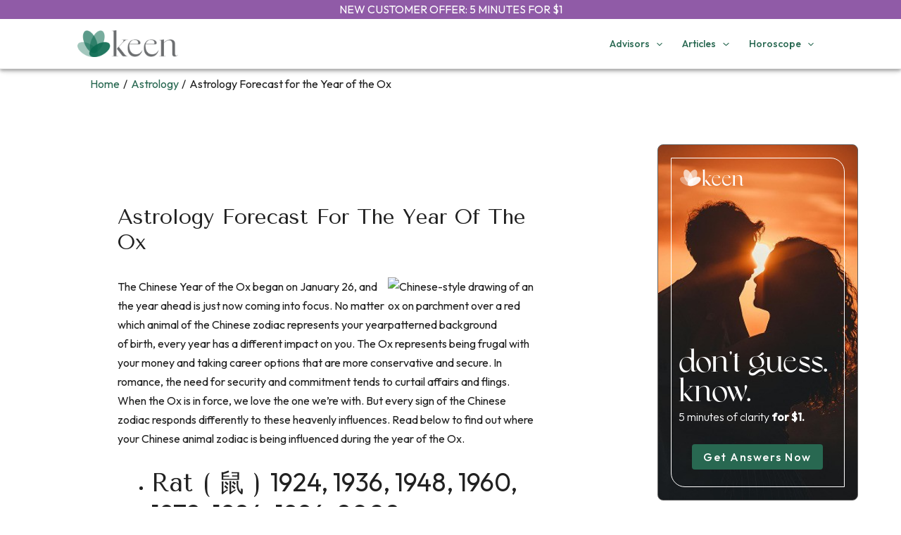

--- FILE ---
content_type: text/html; charset=UTF-8
request_url: https://www.keen.com/articles/astrology/year-of-ox-chinese-forecast
body_size: 64712
content:
<!DOCTYPE html>
<html lang="en-US">

<head>
        <meta charset="UTF-8"><script type="text/javascript">(window.NREUM||(NREUM={})).init={privacy:{cookies_enabled:true},ajax:{deny_list:["bam.nr-data.net"]},feature_flags:["soft_nav"],distributed_tracing:{enabled:true}};(window.NREUM||(NREUM={})).loader_config={agentID:"1386245467",accountID:"4423325",trustKey:"2066612",xpid:"UAIFUlVRDRABVlZWBwkAU10E",licenseKey:"NRJS-f9910ebf84251be58cd",applicationID:"1274087595",browserID:"1386245467"};;/*! For license information please see nr-loader-spa-1.308.0.min.js.LICENSE.txt */
(()=>{var e,t,r={384:(e,t,r)=>{"use strict";r.d(t,{NT:()=>a,US:()=>u,Zm:()=>o,bQ:()=>d,dV:()=>c,pV:()=>l});var n=r(6154),i=r(1863),s=r(1910);const a={beacon:"bam.nr-data.net",errorBeacon:"bam.nr-data.net"};function o(){return n.gm.NREUM||(n.gm.NREUM={}),void 0===n.gm.newrelic&&(n.gm.newrelic=n.gm.NREUM),n.gm.NREUM}function c(){let e=o();return e.o||(e.o={ST:n.gm.setTimeout,SI:n.gm.setImmediate||n.gm.setInterval,CT:n.gm.clearTimeout,XHR:n.gm.XMLHttpRequest,REQ:n.gm.Request,EV:n.gm.Event,PR:n.gm.Promise,MO:n.gm.MutationObserver,FETCH:n.gm.fetch,WS:n.gm.WebSocket},(0,s.i)(...Object.values(e.o))),e}function d(e,t){let r=o();r.initializedAgents??={},t.initializedAt={ms:(0,i.t)(),date:new Date},r.initializedAgents[e]=t}function u(e,t){o()[e]=t}function l(){return function(){let e=o();const t=e.info||{};e.info={beacon:a.beacon,errorBeacon:a.errorBeacon,...t}}(),function(){let e=o();const t=e.init||{};e.init={...t}}(),c(),function(){let e=o();const t=e.loader_config||{};e.loader_config={...t}}(),o()}},782:(e,t,r)=>{"use strict";r.d(t,{T:()=>n});const n=r(860).K7.pageViewTiming},860:(e,t,r)=>{"use strict";r.d(t,{$J:()=>u,K7:()=>c,P3:()=>d,XX:()=>i,Yy:()=>o,df:()=>s,qY:()=>n,v4:()=>a});const n="events",i="jserrors",s="browser/blobs",a="rum",o="browser/logs",c={ajax:"ajax",genericEvents:"generic_events",jserrors:i,logging:"logging",metrics:"metrics",pageAction:"page_action",pageViewEvent:"page_view_event",pageViewTiming:"page_view_timing",sessionReplay:"session_replay",sessionTrace:"session_trace",softNav:"soft_navigations",spa:"spa"},d={[c.pageViewEvent]:1,[c.pageViewTiming]:2,[c.metrics]:3,[c.jserrors]:4,[c.spa]:5,[c.ajax]:6,[c.sessionTrace]:7,[c.softNav]:8,[c.sessionReplay]:9,[c.logging]:10,[c.genericEvents]:11},u={[c.pageViewEvent]:a,[c.pageViewTiming]:n,[c.ajax]:n,[c.spa]:n,[c.softNav]:n,[c.metrics]:i,[c.jserrors]:i,[c.sessionTrace]:s,[c.sessionReplay]:s,[c.logging]:o,[c.genericEvents]:"ins"}},944:(e,t,r)=>{"use strict";r.d(t,{R:()=>i});var n=r(3241);function i(e,t){"function"==typeof console.debug&&(console.debug("New Relic Warning: https://github.com/newrelic/newrelic-browser-agent/blob/main/docs/warning-codes.md#".concat(e),t),(0,n.W)({agentIdentifier:null,drained:null,type:"data",name:"warn",feature:"warn",data:{code:e,secondary:t}}))}},993:(e,t,r)=>{"use strict";r.d(t,{A$:()=>s,ET:()=>a,TZ:()=>o,p_:()=>i});var n=r(860);const i={ERROR:"ERROR",WARN:"WARN",INFO:"INFO",DEBUG:"DEBUG",TRACE:"TRACE"},s={OFF:0,ERROR:1,WARN:2,INFO:3,DEBUG:4,TRACE:5},a="log",o=n.K7.logging},1541:(e,t,r)=>{"use strict";r.d(t,{U:()=>i,f:()=>n});const n={MFE:"MFE",BA:"BA"};function i(e,t){if(2!==t?.harvestEndpointVersion)return{};const r=t.agentRef.runtime.appMetadata.agents[0].entityGuid;return e?{"source.id":e.id,"source.name":e.name,"source.type":e.type,"parent.id":e.parent?.id||r,"parent.type":e.parent?.type||n.BA}:{"entity.guid":r,appId:t.agentRef.info.applicationID}}},1687:(e,t,r)=>{"use strict";r.d(t,{Ak:()=>d,Ze:()=>h,x3:()=>u});var n=r(3241),i=r(7836),s=r(3606),a=r(860),o=r(2646);const c={};function d(e,t){const r={staged:!1,priority:a.P3[t]||0};l(e),c[e].get(t)||c[e].set(t,r)}function u(e,t){e&&c[e]&&(c[e].get(t)&&c[e].delete(t),p(e,t,!1),c[e].size&&f(e))}function l(e){if(!e)throw new Error("agentIdentifier required");c[e]||(c[e]=new Map)}function h(e="",t="feature",r=!1){if(l(e),!e||!c[e].get(t)||r)return p(e,t);c[e].get(t).staged=!0,f(e)}function f(e){const t=Array.from(c[e]);t.every(([e,t])=>t.staged)&&(t.sort((e,t)=>e[1].priority-t[1].priority),t.forEach(([t])=>{c[e].delete(t),p(e,t)}))}function p(e,t,r=!0){const a=e?i.ee.get(e):i.ee,c=s.i.handlers;if(!a.aborted&&a.backlog&&c){if((0,n.W)({agentIdentifier:e,type:"lifecycle",name:"drain",feature:t}),r){const e=a.backlog[t],r=c[t];if(r){for(let t=0;e&&t<e.length;++t)g(e[t],r);Object.entries(r).forEach(([e,t])=>{Object.values(t||{}).forEach(t=>{t[0]?.on&&t[0]?.context()instanceof o.y&&t[0].on(e,t[1])})})}}a.isolatedBacklog||delete c[t],a.backlog[t]=null,a.emit("drain-"+t,[])}}function g(e,t){var r=e[1];Object.values(t[r]||{}).forEach(t=>{var r=e[0];if(t[0]===r){var n=t[1],i=e[3],s=e[2];n.apply(i,s)}})}},1738:(e,t,r)=>{"use strict";r.d(t,{U:()=>f,Y:()=>h});var n=r(3241),i=r(9908),s=r(1863),a=r(944),o=r(5701),c=r(3969),d=r(8362),u=r(860),l=r(4261);function h(e,t,r,s){const h=s||r;!h||h[e]&&h[e]!==d.d.prototype[e]||(h[e]=function(){(0,i.p)(c.xV,["API/"+e+"/called"],void 0,u.K7.metrics,r.ee),(0,n.W)({agentIdentifier:r.agentIdentifier,drained:!!o.B?.[r.agentIdentifier],type:"data",name:"api",feature:l.Pl+e,data:{}});try{return t.apply(this,arguments)}catch(e){(0,a.R)(23,e)}})}function f(e,t,r,n,a){const o=e.info;null===r?delete o.jsAttributes[t]:o.jsAttributes[t]=r,(a||null===r)&&(0,i.p)(l.Pl+n,[(0,s.t)(),t,r],void 0,"session",e.ee)}},1741:(e,t,r)=>{"use strict";r.d(t,{W:()=>s});var n=r(944),i=r(4261);class s{#e(e,...t){if(this[e]!==s.prototype[e])return this[e](...t);(0,n.R)(35,e)}addPageAction(e,t){return this.#e(i.hG,e,t)}register(e){return this.#e(i.eY,e)}recordCustomEvent(e,t){return this.#e(i.fF,e,t)}setPageViewName(e,t){return this.#e(i.Fw,e,t)}setCustomAttribute(e,t,r){return this.#e(i.cD,e,t,r)}noticeError(e,t){return this.#e(i.o5,e,t)}setUserId(e,t=!1){return this.#e(i.Dl,e,t)}setApplicationVersion(e){return this.#e(i.nb,e)}setErrorHandler(e){return this.#e(i.bt,e)}addRelease(e,t){return this.#e(i.k6,e,t)}log(e,t){return this.#e(i.$9,e,t)}start(){return this.#e(i.d3)}finished(e){return this.#e(i.BL,e)}recordReplay(){return this.#e(i.CH)}pauseReplay(){return this.#e(i.Tb)}addToTrace(e){return this.#e(i.U2,e)}setCurrentRouteName(e){return this.#e(i.PA,e)}interaction(e){return this.#e(i.dT,e)}wrapLogger(e,t,r){return this.#e(i.Wb,e,t,r)}measure(e,t){return this.#e(i.V1,e,t)}consent(e){return this.#e(i.Pv,e)}}},1863:(e,t,r)=>{"use strict";function n(){return Math.floor(performance.now())}r.d(t,{t:()=>n})},1910:(e,t,r)=>{"use strict";r.d(t,{i:()=>s});var n=r(944);const i=new Map;function s(...e){return e.every(e=>{if(i.has(e))return i.get(e);const t="function"==typeof e?e.toString():"",r=t.includes("[native code]"),s=t.includes("nrWrapper");return r||s||(0,n.R)(64,e?.name||t),i.set(e,r),r})}},2555:(e,t,r)=>{"use strict";r.d(t,{D:()=>o,f:()=>a});var n=r(384),i=r(8122);const s={beacon:n.NT.beacon,errorBeacon:n.NT.errorBeacon,licenseKey:void 0,applicationID:void 0,sa:void 0,queueTime:void 0,applicationTime:void 0,ttGuid:void 0,user:void 0,account:void 0,product:void 0,extra:void 0,jsAttributes:{},userAttributes:void 0,atts:void 0,transactionName:void 0,tNamePlain:void 0};function a(e){try{return!!e.licenseKey&&!!e.errorBeacon&&!!e.applicationID}catch(e){return!1}}const o=e=>(0,i.a)(e,s)},2614:(e,t,r)=>{"use strict";r.d(t,{BB:()=>a,H3:()=>n,g:()=>d,iL:()=>c,tS:()=>o,uh:()=>i,wk:()=>s});const n="NRBA",i="SESSION",s=144e5,a=18e5,o={STARTED:"session-started",PAUSE:"session-pause",RESET:"session-reset",RESUME:"session-resume",UPDATE:"session-update"},c={SAME_TAB:"same-tab",CROSS_TAB:"cross-tab"},d={OFF:0,FULL:1,ERROR:2}},2646:(e,t,r)=>{"use strict";r.d(t,{y:()=>n});class n{constructor(e){this.contextId=e}}},2843:(e,t,r)=>{"use strict";r.d(t,{G:()=>s,u:()=>i});var n=r(3878);function i(e,t=!1,r,i){(0,n.DD)("visibilitychange",function(){if(t)return void("hidden"===document.visibilityState&&e());e(document.visibilityState)},r,i)}function s(e,t,r){(0,n.sp)("pagehide",e,t,r)}},3241:(e,t,r)=>{"use strict";r.d(t,{W:()=>s});var n=r(6154);const i="newrelic";function s(e={}){try{n.gm.dispatchEvent(new CustomEvent(i,{detail:e}))}catch(e){}}},3304:(e,t,r)=>{"use strict";r.d(t,{A:()=>s});var n=r(7836);const i=()=>{const e=new WeakSet;return(t,r)=>{if("object"==typeof r&&null!==r){if(e.has(r))return;e.add(r)}return r}};function s(e){try{return JSON.stringify(e,i())??""}catch(e){try{n.ee.emit("internal-error",[e])}catch(e){}return""}}},3333:(e,t,r)=>{"use strict";r.d(t,{$v:()=>u,TZ:()=>n,Xh:()=>c,Zp:()=>i,kd:()=>d,mq:()=>o,nf:()=>a,qN:()=>s});const n=r(860).K7.genericEvents,i=["auxclick","click","copy","keydown","paste","scrollend"],s=["focus","blur"],a=4,o=1e3,c=2e3,d=["PageAction","UserAction","BrowserPerformance"],u={RESOURCES:"experimental.resources",REGISTER:"register"}},3434:(e,t,r)=>{"use strict";r.d(t,{Jt:()=>s,YM:()=>d});var n=r(7836),i=r(5607);const s="nr@original:".concat(i.W),a=50;var o=Object.prototype.hasOwnProperty,c=!1;function d(e,t){return e||(e=n.ee),r.inPlace=function(e,t,n,i,s){n||(n="");const a="-"===n.charAt(0);for(let o=0;o<t.length;o++){const c=t[o],d=e[c];l(d)||(e[c]=r(d,a?c+n:n,i,c,s))}},r.flag=s,r;function r(t,r,n,c,d){return l(t)?t:(r||(r=""),nrWrapper[s]=t,function(e,t,r){if(Object.defineProperty&&Object.keys)try{return Object.keys(e).forEach(function(r){Object.defineProperty(t,r,{get:function(){return e[r]},set:function(t){return e[r]=t,t}})}),t}catch(e){u([e],r)}for(var n in e)o.call(e,n)&&(t[n]=e[n])}(t,nrWrapper,e),nrWrapper);function nrWrapper(){var s,o,l,h;let f;try{o=this,s=[...arguments],l="function"==typeof n?n(s,o):n||{}}catch(t){u([t,"",[s,o,c],l],e)}i(r+"start",[s,o,c],l,d);const p=performance.now();let g;try{return h=t.apply(o,s),g=performance.now(),h}catch(e){throw g=performance.now(),i(r+"err",[s,o,e],l,d),f=e,f}finally{const e=g-p,t={start:p,end:g,duration:e,isLongTask:e>=a,methodName:c,thrownError:f};t.isLongTask&&i("long-task",[t,o],l,d),i(r+"end",[s,o,h],l,d)}}}function i(r,n,i,s){if(!c||t){var a=c;c=!0;try{e.emit(r,n,i,t,s)}catch(t){u([t,r,n,i],e)}c=a}}}function u(e,t){t||(t=n.ee);try{t.emit("internal-error",e)}catch(e){}}function l(e){return!(e&&"function"==typeof e&&e.apply&&!e[s])}},3606:(e,t,r)=>{"use strict";r.d(t,{i:()=>s});var n=r(9908);s.on=a;var i=s.handlers={};function s(e,t,r,s){a(s||n.d,i,e,t,r)}function a(e,t,r,i,s){s||(s="feature"),e||(e=n.d);var a=t[s]=t[s]||{};(a[r]=a[r]||[]).push([e,i])}},3738:(e,t,r)=>{"use strict";r.d(t,{He:()=>i,Kp:()=>o,Lc:()=>d,Rz:()=>u,TZ:()=>n,bD:()=>s,d3:()=>a,jx:()=>l,sl:()=>h,uP:()=>c});const n=r(860).K7.sessionTrace,i="bstResource",s="resource",a="-start",o="-end",c="fn"+a,d="fn"+o,u="pushState",l=1e3,h=3e4},3785:(e,t,r)=>{"use strict";r.d(t,{R:()=>c,b:()=>d});var n=r(9908),i=r(1863),s=r(860),a=r(3969),o=r(993);function c(e,t,r={},c=o.p_.INFO,d=!0,u,l=(0,i.t)()){(0,n.p)(a.xV,["API/logging/".concat(c.toLowerCase(),"/called")],void 0,s.K7.metrics,e),(0,n.p)(o.ET,[l,t,r,c,d,u],void 0,s.K7.logging,e)}function d(e){return"string"==typeof e&&Object.values(o.p_).some(t=>t===e.toUpperCase().trim())}},3878:(e,t,r)=>{"use strict";function n(e,t){return{capture:e,passive:!1,signal:t}}function i(e,t,r=!1,i){window.addEventListener(e,t,n(r,i))}function s(e,t,r=!1,i){document.addEventListener(e,t,n(r,i))}r.d(t,{DD:()=>s,jT:()=>n,sp:()=>i})},3962:(e,t,r)=>{"use strict";r.d(t,{AM:()=>a,O2:()=>l,OV:()=>s,Qu:()=>h,TZ:()=>c,ih:()=>f,pP:()=>o,t1:()=>u,tC:()=>i,wD:()=>d});var n=r(860);const i=["click","keydown","submit"],s="popstate",a="api",o="initialPageLoad",c=n.K7.softNav,d=5e3,u=500,l={INITIAL_PAGE_LOAD:"",ROUTE_CHANGE:1,UNSPECIFIED:2},h={INTERACTION:1,AJAX:2,CUSTOM_END:3,CUSTOM_TRACER:4},f={IP:"in progress",PF:"pending finish",FIN:"finished",CAN:"cancelled"}},3969:(e,t,r)=>{"use strict";r.d(t,{TZ:()=>n,XG:()=>o,rs:()=>i,xV:()=>a,z_:()=>s});const n=r(860).K7.metrics,i="sm",s="cm",a="storeSupportabilityMetrics",o="storeEventMetrics"},4234:(e,t,r)=>{"use strict";r.d(t,{W:()=>s});var n=r(7836),i=r(1687);class s{constructor(e,t){this.agentIdentifier=e,this.ee=n.ee.get(e),this.featureName=t,this.blocked=!1}deregisterDrain(){(0,i.x3)(this.agentIdentifier,this.featureName)}}},4261:(e,t,r)=>{"use strict";r.d(t,{$9:()=>u,BL:()=>c,CH:()=>p,Dl:()=>R,Fw:()=>w,PA:()=>v,Pl:()=>n,Pv:()=>A,Tb:()=>h,U2:()=>a,V1:()=>E,Wb:()=>T,bt:()=>y,cD:()=>b,d3:()=>x,dT:()=>d,eY:()=>g,fF:()=>f,hG:()=>s,hw:()=>i,k6:()=>o,nb:()=>m,o5:()=>l});const n="api-",i=n+"ixn-",s="addPageAction",a="addToTrace",o="addRelease",c="finished",d="interaction",u="log",l="noticeError",h="pauseReplay",f="recordCustomEvent",p="recordReplay",g="register",m="setApplicationVersion",v="setCurrentRouteName",b="setCustomAttribute",y="setErrorHandler",w="setPageViewName",R="setUserId",x="start",T="wrapLogger",E="measure",A="consent"},5205:(e,t,r)=>{"use strict";r.d(t,{j:()=>S});var n=r(384),i=r(1741);var s=r(2555),a=r(3333);const o=e=>{if(!e||"string"!=typeof e)return!1;try{document.createDocumentFragment().querySelector(e)}catch{return!1}return!0};var c=r(2614),d=r(944),u=r(8122);const l="[data-nr-mask]",h=e=>(0,u.a)(e,(()=>{const e={feature_flags:[],experimental:{allow_registered_children:!1,resources:!1},mask_selector:"*",block_selector:"[data-nr-block]",mask_input_options:{color:!1,date:!1,"datetime-local":!1,email:!1,month:!1,number:!1,range:!1,search:!1,tel:!1,text:!1,time:!1,url:!1,week:!1,textarea:!1,select:!1,password:!0}};return{ajax:{deny_list:void 0,block_internal:!0,enabled:!0,autoStart:!0},api:{get allow_registered_children(){return e.feature_flags.includes(a.$v.REGISTER)||e.experimental.allow_registered_children},set allow_registered_children(t){e.experimental.allow_registered_children=t},duplicate_registered_data:!1},browser_consent_mode:{enabled:!1},distributed_tracing:{enabled:void 0,exclude_newrelic_header:void 0,cors_use_newrelic_header:void 0,cors_use_tracecontext_headers:void 0,allowed_origins:void 0},get feature_flags(){return e.feature_flags},set feature_flags(t){e.feature_flags=t},generic_events:{enabled:!0,autoStart:!0},harvest:{interval:30},jserrors:{enabled:!0,autoStart:!0},logging:{enabled:!0,autoStart:!0},metrics:{enabled:!0,autoStart:!0},obfuscate:void 0,page_action:{enabled:!0},page_view_event:{enabled:!0,autoStart:!0},page_view_timing:{enabled:!0,autoStart:!0},performance:{capture_marks:!1,capture_measures:!1,capture_detail:!0,resources:{get enabled(){return e.feature_flags.includes(a.$v.RESOURCES)||e.experimental.resources},set enabled(t){e.experimental.resources=t},asset_types:[],first_party_domains:[],ignore_newrelic:!0}},privacy:{cookies_enabled:!0},proxy:{assets:void 0,beacon:void 0},session:{expiresMs:c.wk,inactiveMs:c.BB},session_replay:{autoStart:!0,enabled:!1,preload:!1,sampling_rate:10,error_sampling_rate:100,collect_fonts:!1,inline_images:!1,fix_stylesheets:!0,mask_all_inputs:!0,get mask_text_selector(){return e.mask_selector},set mask_text_selector(t){o(t)?e.mask_selector="".concat(t,",").concat(l):""===t||null===t?e.mask_selector=l:(0,d.R)(5,t)},get block_class(){return"nr-block"},get ignore_class(){return"nr-ignore"},get mask_text_class(){return"nr-mask"},get block_selector(){return e.block_selector},set block_selector(t){o(t)?e.block_selector+=",".concat(t):""!==t&&(0,d.R)(6,t)},get mask_input_options(){return e.mask_input_options},set mask_input_options(t){t&&"object"==typeof t?e.mask_input_options={...t,password:!0}:(0,d.R)(7,t)}},session_trace:{enabled:!0,autoStart:!0},soft_navigations:{enabled:!0,autoStart:!0},spa:{enabled:!0,autoStart:!0},ssl:void 0,user_actions:{enabled:!0,elementAttributes:["id","className","tagName","type"]}}})());var f=r(6154),p=r(9324);let g=0;const m={buildEnv:p.F3,distMethod:p.Xs,version:p.xv,originTime:f.WN},v={consented:!1},b={appMetadata:{},get consented(){return this.session?.state?.consent||v.consented},set consented(e){v.consented=e},customTransaction:void 0,denyList:void 0,disabled:!1,harvester:void 0,isolatedBacklog:!1,isRecording:!1,loaderType:void 0,maxBytes:3e4,obfuscator:void 0,onerror:void 0,ptid:void 0,releaseIds:{},session:void 0,timeKeeper:void 0,registeredEntities:[],jsAttributesMetadata:{bytes:0},get harvestCount(){return++g}},y=e=>{const t=(0,u.a)(e,b),r=Object.keys(m).reduce((e,t)=>(e[t]={value:m[t],writable:!1,configurable:!0,enumerable:!0},e),{});return Object.defineProperties(t,r)};var w=r(5701);const R=e=>{const t=e.startsWith("http");e+="/",r.p=t?e:"https://"+e};var x=r(7836),T=r(3241);const E={accountID:void 0,trustKey:void 0,agentID:void 0,licenseKey:void 0,applicationID:void 0,xpid:void 0},A=e=>(0,u.a)(e,E),_=new Set;function S(e,t={},r,a){let{init:o,info:c,loader_config:d,runtime:u={},exposed:l=!0}=t;if(!c){const e=(0,n.pV)();o=e.init,c=e.info,d=e.loader_config}e.init=h(o||{}),e.loader_config=A(d||{}),c.jsAttributes??={},f.bv&&(c.jsAttributes.isWorker=!0),e.info=(0,s.D)(c);const p=e.init,g=[c.beacon,c.errorBeacon];_.has(e.agentIdentifier)||(p.proxy.assets&&(R(p.proxy.assets),g.push(p.proxy.assets)),p.proxy.beacon&&g.push(p.proxy.beacon),e.beacons=[...g],function(e){const t=(0,n.pV)();Object.getOwnPropertyNames(i.W.prototype).forEach(r=>{const n=i.W.prototype[r];if("function"!=typeof n||"constructor"===n)return;let s=t[r];e[r]&&!1!==e.exposed&&"micro-agent"!==e.runtime?.loaderType&&(t[r]=(...t)=>{const n=e[r](...t);return s?s(...t):n})})}(e),(0,n.US)("activatedFeatures",w.B)),u.denyList=[...p.ajax.deny_list||[],...p.ajax.block_internal?g:[]],u.ptid=e.agentIdentifier,u.loaderType=r,e.runtime=y(u),_.has(e.agentIdentifier)||(e.ee=x.ee.get(e.agentIdentifier),e.exposed=l,(0,T.W)({agentIdentifier:e.agentIdentifier,drained:!!w.B?.[e.agentIdentifier],type:"lifecycle",name:"initialize",feature:void 0,data:e.config})),_.add(e.agentIdentifier)}},5270:(e,t,r)=>{"use strict";r.d(t,{Aw:()=>a,SR:()=>s,rF:()=>o});var n=r(384),i=r(7767);function s(e){return!!(0,n.dV)().o.MO&&(0,i.V)(e)&&!0===e?.session_trace.enabled}function a(e){return!0===e?.session_replay.preload&&s(e)}function o(e,t){try{if("string"==typeof t?.type){if("password"===t.type.toLowerCase())return"*".repeat(e?.length||0);if(void 0!==t?.dataset?.nrUnmask||t?.classList?.contains("nr-unmask"))return e}}catch(e){}return"string"==typeof e?e.replace(/[\S]/g,"*"):"*".repeat(e?.length||0)}},5289:(e,t,r)=>{"use strict";r.d(t,{GG:()=>a,Qr:()=>c,sB:()=>o});var n=r(3878),i=r(6389);function s(){return"undefined"==typeof document||"complete"===document.readyState}function a(e,t){if(s())return e();const r=(0,i.J)(e),a=setInterval(()=>{s()&&(clearInterval(a),r())},500);(0,n.sp)("load",r,t)}function o(e){if(s())return e();(0,n.DD)("DOMContentLoaded",e)}function c(e){if(s())return e();(0,n.sp)("popstate",e)}},5607:(e,t,r)=>{"use strict";r.d(t,{W:()=>n});const n=(0,r(9566).bz)()},5701:(e,t,r)=>{"use strict";r.d(t,{B:()=>s,t:()=>a});var n=r(3241);const i=new Set,s={};function a(e,t){const r=t.agentIdentifier;s[r]??={},e&&"object"==typeof e&&(i.has(r)||(t.ee.emit("rumresp",[e]),s[r]=e,i.add(r),(0,n.W)({agentIdentifier:r,loaded:!0,drained:!0,type:"lifecycle",name:"load",feature:void 0,data:e})))}},6154:(e,t,r)=>{"use strict";r.d(t,{OF:()=>d,RI:()=>i,WN:()=>h,bv:()=>s,eN:()=>f,gm:()=>a,lR:()=>l,m:()=>c,mw:()=>o,sb:()=>u});var n=r(1863);const i="undefined"!=typeof window&&!!window.document,s="undefined"!=typeof WorkerGlobalScope&&("undefined"!=typeof self&&self instanceof WorkerGlobalScope&&self.navigator instanceof WorkerNavigator||"undefined"!=typeof globalThis&&globalThis instanceof WorkerGlobalScope&&globalThis.navigator instanceof WorkerNavigator),a=i?window:"undefined"!=typeof WorkerGlobalScope&&("undefined"!=typeof self&&self instanceof WorkerGlobalScope&&self||"undefined"!=typeof globalThis&&globalThis instanceof WorkerGlobalScope&&globalThis),o=Boolean("hidden"===a?.document?.visibilityState),c=""+a?.location,d=/iPad|iPhone|iPod/.test(a.navigator?.userAgent),u=d&&"undefined"==typeof SharedWorker,l=(()=>{const e=a.navigator?.userAgent?.match(/Firefox[/\s](\d+\.\d+)/);return Array.isArray(e)&&e.length>=2?+e[1]:0})(),h=Date.now()-(0,n.t)(),f=()=>"undefined"!=typeof PerformanceNavigationTiming&&a?.performance?.getEntriesByType("navigation")?.[0]?.responseStart},6344:(e,t,r)=>{"use strict";r.d(t,{BB:()=>u,Qb:()=>l,TZ:()=>i,Ug:()=>a,Vh:()=>s,_s:()=>o,bc:()=>d,yP:()=>c});var n=r(2614);const i=r(860).K7.sessionReplay,s="errorDuringReplay",a=.12,o={DomContentLoaded:0,Load:1,FullSnapshot:2,IncrementalSnapshot:3,Meta:4,Custom:5},c={[n.g.ERROR]:15e3,[n.g.FULL]:3e5,[n.g.OFF]:0},d={RESET:{message:"Session was reset",sm:"Reset"},IMPORT:{message:"Recorder failed to import",sm:"Import"},TOO_MANY:{message:"429: Too Many Requests",sm:"Too-Many"},TOO_BIG:{message:"Payload was too large",sm:"Too-Big"},CROSS_TAB:{message:"Session Entity was set to OFF on another tab",sm:"Cross-Tab"},ENTITLEMENTS:{message:"Session Replay is not allowed and will not be started",sm:"Entitlement"}},u=5e3,l={API:"api",RESUME:"resume",SWITCH_TO_FULL:"switchToFull",INITIALIZE:"initialize",PRELOAD:"preload"}},6389:(e,t,r)=>{"use strict";function n(e,t=500,r={}){const n=r?.leading||!1;let i;return(...r)=>{n&&void 0===i&&(e.apply(this,r),i=setTimeout(()=>{i=clearTimeout(i)},t)),n||(clearTimeout(i),i=setTimeout(()=>{e.apply(this,r)},t))}}function i(e){let t=!1;return(...r)=>{t||(t=!0,e.apply(this,r))}}r.d(t,{J:()=>i,s:()=>n})},6630:(e,t,r)=>{"use strict";r.d(t,{T:()=>n});const n=r(860).K7.pageViewEvent},6774:(e,t,r)=>{"use strict";r.d(t,{T:()=>n});const n=r(860).K7.jserrors},7295:(e,t,r)=>{"use strict";r.d(t,{Xv:()=>a,gX:()=>i,iW:()=>s});var n=[];function i(e){if(!e||s(e))return!1;if(0===n.length)return!0;if("*"===n[0].hostname)return!1;for(var t=0;t<n.length;t++){var r=n[t];if(r.hostname.test(e.hostname)&&r.pathname.test(e.pathname))return!1}return!0}function s(e){return void 0===e.hostname}function a(e){if(n=[],e&&e.length)for(var t=0;t<e.length;t++){let r=e[t];if(!r)continue;if("*"===r)return void(n=[{hostname:"*"}]);0===r.indexOf("http://")?r=r.substring(7):0===r.indexOf("https://")&&(r=r.substring(8));const i=r.indexOf("/");let s,a;i>0?(s=r.substring(0,i),a=r.substring(i)):(s=r,a="*");let[c]=s.split(":");n.push({hostname:o(c),pathname:o(a,!0)})}}function o(e,t=!1){const r=e.replace(/[.+?^${}()|[\]\\]/g,e=>"\\"+e).replace(/\*/g,".*?");return new RegExp((t?"^":"")+r+"$")}},7485:(e,t,r)=>{"use strict";r.d(t,{D:()=>i});var n=r(6154);function i(e){if(0===(e||"").indexOf("data:"))return{protocol:"data"};try{const t=new URL(e,location.href),r={port:t.port,hostname:t.hostname,pathname:t.pathname,search:t.search,protocol:t.protocol.slice(0,t.protocol.indexOf(":")),sameOrigin:t.protocol===n.gm?.location?.protocol&&t.host===n.gm?.location?.host};return r.port&&""!==r.port||("http:"===t.protocol&&(r.port="80"),"https:"===t.protocol&&(r.port="443")),r.pathname&&""!==r.pathname?r.pathname.startsWith("/")||(r.pathname="/".concat(r.pathname)):r.pathname="/",r}catch(e){return{}}}},7699:(e,t,r)=>{"use strict";r.d(t,{It:()=>s,KC:()=>o,No:()=>i,qh:()=>a});var n=r(860);const i=16e3,s=1e6,a="SESSION_ERROR",o={[n.K7.logging]:!0,[n.K7.genericEvents]:!1,[n.K7.jserrors]:!1,[n.K7.ajax]:!1}},7767:(e,t,r)=>{"use strict";r.d(t,{V:()=>i});var n=r(6154);const i=e=>n.RI&&!0===e?.privacy.cookies_enabled},7836:(e,t,r)=>{"use strict";r.d(t,{P:()=>o,ee:()=>c});var n=r(384),i=r(8990),s=r(2646),a=r(5607);const o="nr@context:".concat(a.W),c=function e(t,r){var n={},a={},u={},l=!1;try{l=16===r.length&&d.initializedAgents?.[r]?.runtime.isolatedBacklog}catch(e){}var h={on:p,addEventListener:p,removeEventListener:function(e,t){var r=n[e];if(!r)return;for(var i=0;i<r.length;i++)r[i]===t&&r.splice(i,1)},emit:function(e,r,n,i,s){!1!==s&&(s=!0);if(c.aborted&&!i)return;t&&s&&t.emit(e,r,n);var o=f(n);g(e).forEach(e=>{e.apply(o,r)});var d=v()[a[e]];d&&d.push([h,e,r,o]);return o},get:m,listeners:g,context:f,buffer:function(e,t){const r=v();if(t=t||"feature",h.aborted)return;Object.entries(e||{}).forEach(([e,n])=>{a[n]=t,t in r||(r[t]=[])})},abort:function(){h._aborted=!0,Object.keys(h.backlog).forEach(e=>{delete h.backlog[e]})},isBuffering:function(e){return!!v()[a[e]]},debugId:r,backlog:l?{}:t&&"object"==typeof t.backlog?t.backlog:{},isolatedBacklog:l};return Object.defineProperty(h,"aborted",{get:()=>{let e=h._aborted||!1;return e||(t&&(e=t.aborted),e)}}),h;function f(e){return e&&e instanceof s.y?e:e?(0,i.I)(e,o,()=>new s.y(o)):new s.y(o)}function p(e,t){n[e]=g(e).concat(t)}function g(e){return n[e]||[]}function m(t){return u[t]=u[t]||e(h,t)}function v(){return h.backlog}}(void 0,"globalEE"),d=(0,n.Zm)();d.ee||(d.ee=c)},8122:(e,t,r)=>{"use strict";r.d(t,{a:()=>i});var n=r(944);function i(e,t){try{if(!e||"object"!=typeof e)return(0,n.R)(3);if(!t||"object"!=typeof t)return(0,n.R)(4);const r=Object.create(Object.getPrototypeOf(t),Object.getOwnPropertyDescriptors(t)),s=0===Object.keys(r).length?e:r;for(let a in s)if(void 0!==e[a])try{if(null===e[a]){r[a]=null;continue}Array.isArray(e[a])&&Array.isArray(t[a])?r[a]=Array.from(new Set([...e[a],...t[a]])):"object"==typeof e[a]&&"object"==typeof t[a]?r[a]=i(e[a],t[a]):r[a]=e[a]}catch(e){r[a]||(0,n.R)(1,e)}return r}catch(e){(0,n.R)(2,e)}}},8139:(e,t,r)=>{"use strict";r.d(t,{u:()=>h});var n=r(7836),i=r(3434),s=r(8990),a=r(6154);const o={},c=a.gm.XMLHttpRequest,d="addEventListener",u="removeEventListener",l="nr@wrapped:".concat(n.P);function h(e){var t=function(e){return(e||n.ee).get("events")}(e);if(o[t.debugId]++)return t;o[t.debugId]=1;var r=(0,i.YM)(t,!0);function h(e){r.inPlace(e,[d,u],"-",p)}function p(e,t){return e[1]}return"getPrototypeOf"in Object&&(a.RI&&f(document,h),c&&f(c.prototype,h),f(a.gm,h)),t.on(d+"-start",function(e,t){var n=e[1];if(null!==n&&("function"==typeof n||"object"==typeof n)&&"newrelic"!==e[0]){var i=(0,s.I)(n,l,function(){var e={object:function(){if("function"!=typeof n.handleEvent)return;return n.handleEvent.apply(n,arguments)},function:n}[typeof n];return e?r(e,"fn-",null,e.name||"anonymous"):n});this.wrapped=e[1]=i}}),t.on(u+"-start",function(e){e[1]=this.wrapped||e[1]}),t}function f(e,t,...r){let n=e;for(;"object"==typeof n&&!Object.prototype.hasOwnProperty.call(n,d);)n=Object.getPrototypeOf(n);n&&t(n,...r)}},8362:(e,t,r)=>{"use strict";r.d(t,{d:()=>s});var n=r(9566),i=r(1741);class s extends i.W{agentIdentifier=(0,n.LA)(16)}},8374:(e,t,r)=>{r.nc=(()=>{try{return document?.currentScript?.nonce}catch(e){}return""})()},8990:(e,t,r)=>{"use strict";r.d(t,{I:()=>i});var n=Object.prototype.hasOwnProperty;function i(e,t,r){if(n.call(e,t))return e[t];var i=r();if(Object.defineProperty&&Object.keys)try{return Object.defineProperty(e,t,{value:i,writable:!0,enumerable:!1}),i}catch(e){}return e[t]=i,i}},9119:(e,t,r)=>{"use strict";r.d(t,{L:()=>s});var n=/([^?#]*)[^#]*(#[^?]*|$).*/,i=/([^?#]*)().*/;function s(e,t){return e?e.replace(t?n:i,"$1$2"):e}},9300:(e,t,r)=>{"use strict";r.d(t,{T:()=>n});const n=r(860).K7.ajax},9324:(e,t,r)=>{"use strict";r.d(t,{AJ:()=>a,F3:()=>i,Xs:()=>s,Yq:()=>o,xv:()=>n});const n="1.308.0",i="PROD",s="CDN",a="@newrelic/rrweb",o="1.0.1"},9566:(e,t,r)=>{"use strict";r.d(t,{LA:()=>o,ZF:()=>c,bz:()=>a,el:()=>d});var n=r(6154);const i="xxxxxxxx-xxxx-4xxx-yxxx-xxxxxxxxxxxx";function s(e,t){return e?15&e[t]:16*Math.random()|0}function a(){const e=n.gm?.crypto||n.gm?.msCrypto;let t,r=0;return e&&e.getRandomValues&&(t=e.getRandomValues(new Uint8Array(30))),i.split("").map(e=>"x"===e?s(t,r++).toString(16):"y"===e?(3&s()|8).toString(16):e).join("")}function o(e){const t=n.gm?.crypto||n.gm?.msCrypto;let r,i=0;t&&t.getRandomValues&&(r=t.getRandomValues(new Uint8Array(e)));const a=[];for(var o=0;o<e;o++)a.push(s(r,i++).toString(16));return a.join("")}function c(){return o(16)}function d(){return o(32)}},9908:(e,t,r)=>{"use strict";r.d(t,{d:()=>n,p:()=>i});var n=r(7836).ee.get("handle");function i(e,t,r,i,s){s?(s.buffer([e],i),s.emit(e,t,r)):(n.buffer([e],i),n.emit(e,t,r))}}},n={};function i(e){var t=n[e];if(void 0!==t)return t.exports;var s=n[e]={exports:{}};return r[e](s,s.exports,i),s.exports}i.m=r,i.d=(e,t)=>{for(var r in t)i.o(t,r)&&!i.o(e,r)&&Object.defineProperty(e,r,{enumerable:!0,get:t[r]})},i.f={},i.e=e=>Promise.all(Object.keys(i.f).reduce((t,r)=>(i.f[r](e,t),t),[])),i.u=e=>({212:"nr-spa-compressor",249:"nr-spa-recorder",478:"nr-spa"}[e]+"-1.308.0.min.js"),i.o=(e,t)=>Object.prototype.hasOwnProperty.call(e,t),e={},t="NRBA-1.308.0.PROD:",i.l=(r,n,s,a)=>{if(e[r])e[r].push(n);else{var o,c;if(void 0!==s)for(var d=document.getElementsByTagName("script"),u=0;u<d.length;u++){var l=d[u];if(l.getAttribute("src")==r||l.getAttribute("data-webpack")==t+s){o=l;break}}if(!o){c=!0;var h={478:"sha512-RSfSVnmHk59T/uIPbdSE0LPeqcEdF4/+XhfJdBuccH5rYMOEZDhFdtnh6X6nJk7hGpzHd9Ujhsy7lZEz/ORYCQ==",249:"sha512-ehJXhmntm85NSqW4MkhfQqmeKFulra3klDyY0OPDUE+sQ3GokHlPh1pmAzuNy//3j4ac6lzIbmXLvGQBMYmrkg==",212:"sha512-B9h4CR46ndKRgMBcK+j67uSR2RCnJfGefU+A7FrgR/k42ovXy5x/MAVFiSvFxuVeEk/pNLgvYGMp1cBSK/G6Fg=="};(o=document.createElement("script")).charset="utf-8",i.nc&&o.setAttribute("nonce",i.nc),o.setAttribute("data-webpack",t+s),o.src=r,0!==o.src.indexOf(window.location.origin+"/")&&(o.crossOrigin="anonymous"),h[a]&&(o.integrity=h[a])}e[r]=[n];var f=(t,n)=>{o.onerror=o.onload=null,clearTimeout(p);var i=e[r];if(delete e[r],o.parentNode&&o.parentNode.removeChild(o),i&&i.forEach(e=>e(n)),t)return t(n)},p=setTimeout(f.bind(null,void 0,{type:"timeout",target:o}),12e4);o.onerror=f.bind(null,o.onerror),o.onload=f.bind(null,o.onload),c&&document.head.appendChild(o)}},i.r=e=>{"undefined"!=typeof Symbol&&Symbol.toStringTag&&Object.defineProperty(e,Symbol.toStringTag,{value:"Module"}),Object.defineProperty(e,"__esModule",{value:!0})},i.p="https://js-agent.newrelic.com/",(()=>{var e={38:0,788:0};i.f.j=(t,r)=>{var n=i.o(e,t)?e[t]:void 0;if(0!==n)if(n)r.push(n[2]);else{var s=new Promise((r,i)=>n=e[t]=[r,i]);r.push(n[2]=s);var a=i.p+i.u(t),o=new Error;i.l(a,r=>{if(i.o(e,t)&&(0!==(n=e[t])&&(e[t]=void 0),n)){var s=r&&("load"===r.type?"missing":r.type),a=r&&r.target&&r.target.src;o.message="Loading chunk "+t+" failed: ("+s+": "+a+")",o.name="ChunkLoadError",o.type=s,o.request=a,n[1](o)}},"chunk-"+t,t)}};var t=(t,r)=>{var n,s,[a,o,c]=r,d=0;if(a.some(t=>0!==e[t])){for(n in o)i.o(o,n)&&(i.m[n]=o[n]);if(c)c(i)}for(t&&t(r);d<a.length;d++)s=a[d],i.o(e,s)&&e[s]&&e[s][0](),e[s]=0},r=self["webpackChunk:NRBA-1.308.0.PROD"]=self["webpackChunk:NRBA-1.308.0.PROD"]||[];r.forEach(t.bind(null,0)),r.push=t.bind(null,r.push.bind(r))})(),(()=>{"use strict";i(8374);var e=i(8362),t=i(860);const r=Object.values(t.K7);var n=i(5205);var s=i(9908),a=i(1863),o=i(4261),c=i(1738);var d=i(1687),u=i(4234),l=i(5289),h=i(6154),f=i(944),p=i(5270),g=i(7767),m=i(6389),v=i(7699);class b extends u.W{constructor(e,t){super(e.agentIdentifier,t),this.agentRef=e,this.abortHandler=void 0,this.featAggregate=void 0,this.loadedSuccessfully=void 0,this.onAggregateImported=new Promise(e=>{this.loadedSuccessfully=e}),this.deferred=Promise.resolve(),!1===e.init[this.featureName].autoStart?this.deferred=new Promise((t,r)=>{this.ee.on("manual-start-all",(0,m.J)(()=>{(0,d.Ak)(e.agentIdentifier,this.featureName),t()}))}):(0,d.Ak)(e.agentIdentifier,t)}importAggregator(e,t,r={}){if(this.featAggregate)return;const n=async()=>{let n;await this.deferred;try{if((0,g.V)(e.init)){const{setupAgentSession:t}=await i.e(478).then(i.bind(i,8766));n=t(e)}}catch(e){(0,f.R)(20,e),this.ee.emit("internal-error",[e]),(0,s.p)(v.qh,[e],void 0,this.featureName,this.ee)}try{if(!this.#t(this.featureName,n,e.init))return(0,d.Ze)(this.agentIdentifier,this.featureName),void this.loadedSuccessfully(!1);const{Aggregate:i}=await t();this.featAggregate=new i(e,r),e.runtime.harvester.initializedAggregates.push(this.featAggregate),this.loadedSuccessfully(!0)}catch(e){(0,f.R)(34,e),this.abortHandler?.(),(0,d.Ze)(this.agentIdentifier,this.featureName,!0),this.loadedSuccessfully(!1),this.ee&&this.ee.abort()}};h.RI?(0,l.GG)(()=>n(),!0):n()}#t(e,r,n){if(this.blocked)return!1;switch(e){case t.K7.sessionReplay:return(0,p.SR)(n)&&!!r;case t.K7.sessionTrace:return!!r;default:return!0}}}var y=i(6630),w=i(2614),R=i(3241);class x extends b{static featureName=y.T;constructor(e){var t;super(e,y.T),this.setupInspectionEvents(e.agentIdentifier),t=e,(0,c.Y)(o.Fw,function(e,r){"string"==typeof e&&("/"!==e.charAt(0)&&(e="/"+e),t.runtime.customTransaction=(r||"http://custom.transaction")+e,(0,s.p)(o.Pl+o.Fw,[(0,a.t)()],void 0,void 0,t.ee))},t),this.importAggregator(e,()=>i.e(478).then(i.bind(i,2467)))}setupInspectionEvents(e){const t=(t,r)=>{t&&(0,R.W)({agentIdentifier:e,timeStamp:t.timeStamp,loaded:"complete"===t.target.readyState,type:"window",name:r,data:t.target.location+""})};(0,l.sB)(e=>{t(e,"DOMContentLoaded")}),(0,l.GG)(e=>{t(e,"load")}),(0,l.Qr)(e=>{t(e,"navigate")}),this.ee.on(w.tS.UPDATE,(t,r)=>{(0,R.W)({agentIdentifier:e,type:"lifecycle",name:"session",data:r})})}}var T=i(384);class E extends e.d{constructor(e){var t;(super(),h.gm)?(this.features={},(0,T.bQ)(this.agentIdentifier,this),this.desiredFeatures=new Set(e.features||[]),this.desiredFeatures.add(x),(0,n.j)(this,e,e.loaderType||"agent"),t=this,(0,c.Y)(o.cD,function(e,r,n=!1){if("string"==typeof e){if(["string","number","boolean"].includes(typeof r)||null===r)return(0,c.U)(t,e,r,o.cD,n);(0,f.R)(40,typeof r)}else(0,f.R)(39,typeof e)},t),function(e){(0,c.Y)(o.Dl,function(t,r=!1){if("string"!=typeof t&&null!==t)return void(0,f.R)(41,typeof t);const n=e.info.jsAttributes["enduser.id"];r&&null!=n&&n!==t?(0,s.p)(o.Pl+"setUserIdAndResetSession",[t],void 0,"session",e.ee):(0,c.U)(e,"enduser.id",t,o.Dl,!0)},e)}(this),function(e){(0,c.Y)(o.nb,function(t){if("string"==typeof t||null===t)return(0,c.U)(e,"application.version",t,o.nb,!1);(0,f.R)(42,typeof t)},e)}(this),function(e){(0,c.Y)(o.d3,function(){e.ee.emit("manual-start-all")},e)}(this),function(e){(0,c.Y)(o.Pv,function(t=!0){if("boolean"==typeof t){if((0,s.p)(o.Pl+o.Pv,[t],void 0,"session",e.ee),e.runtime.consented=t,t){const t=e.features.page_view_event;t.onAggregateImported.then(e=>{const r=t.featAggregate;e&&!r.sentRum&&r.sendRum()})}}else(0,f.R)(65,typeof t)},e)}(this),this.run()):(0,f.R)(21)}get config(){return{info:this.info,init:this.init,loader_config:this.loader_config,runtime:this.runtime}}get api(){return this}run(){try{const e=function(e){const t={};return r.forEach(r=>{t[r]=!!e[r]?.enabled}),t}(this.init),n=[...this.desiredFeatures];n.sort((e,r)=>t.P3[e.featureName]-t.P3[r.featureName]),n.forEach(r=>{if(!e[r.featureName]&&r.featureName!==t.K7.pageViewEvent)return;if(r.featureName===t.K7.spa)return void(0,f.R)(67);const n=function(e){switch(e){case t.K7.ajax:return[t.K7.jserrors];case t.K7.sessionTrace:return[t.K7.ajax,t.K7.pageViewEvent];case t.K7.sessionReplay:return[t.K7.sessionTrace];case t.K7.pageViewTiming:return[t.K7.pageViewEvent];default:return[]}}(r.featureName).filter(e=>!(e in this.features));n.length>0&&(0,f.R)(36,{targetFeature:r.featureName,missingDependencies:n}),this.features[r.featureName]=new r(this)})}catch(e){(0,f.R)(22,e);for(const e in this.features)this.features[e].abortHandler?.();const t=(0,T.Zm)();delete t.initializedAgents[this.agentIdentifier]?.features,delete this.sharedAggregator;return t.ee.get(this.agentIdentifier).abort(),!1}}}var A=i(2843),_=i(782);class S extends b{static featureName=_.T;constructor(e){super(e,_.T),h.RI&&((0,A.u)(()=>(0,s.p)("docHidden",[(0,a.t)()],void 0,_.T,this.ee),!0),(0,A.G)(()=>(0,s.p)("winPagehide",[(0,a.t)()],void 0,_.T,this.ee)),this.importAggregator(e,()=>i.e(478).then(i.bind(i,9917))))}}var O=i(3969);class I extends b{static featureName=O.TZ;constructor(e){super(e,O.TZ),h.RI&&document.addEventListener("securitypolicyviolation",e=>{(0,s.p)(O.xV,["Generic/CSPViolation/Detected"],void 0,this.featureName,this.ee)}),this.importAggregator(e,()=>i.e(478).then(i.bind(i,6555)))}}var N=i(6774),P=i(3878),k=i(3304);class D{constructor(e,t,r,n,i){this.name="UncaughtError",this.message="string"==typeof e?e:(0,k.A)(e),this.sourceURL=t,this.line=r,this.column=n,this.__newrelic=i}}function C(e){return M(e)?e:new D(void 0!==e?.message?e.message:e,e?.filename||e?.sourceURL,e?.lineno||e?.line,e?.colno||e?.col,e?.__newrelic,e?.cause)}function j(e){const t="Unhandled Promise Rejection: ";if(!e?.reason)return;if(M(e.reason)){try{e.reason.message.startsWith(t)||(e.reason.message=t+e.reason.message)}catch(e){}return C(e.reason)}const r=C(e.reason);return(r.message||"").startsWith(t)||(r.message=t+r.message),r}function L(e){if(e.error instanceof SyntaxError&&!/:\d+$/.test(e.error.stack?.trim())){const t=new D(e.message,e.filename,e.lineno,e.colno,e.error.__newrelic,e.cause);return t.name=SyntaxError.name,t}return M(e.error)?e.error:C(e)}function M(e){return e instanceof Error&&!!e.stack}function H(e,r,n,i,o=(0,a.t)()){"string"==typeof e&&(e=new Error(e)),(0,s.p)("err",[e,o,!1,r,n.runtime.isRecording,void 0,i],void 0,t.K7.jserrors,n.ee),(0,s.p)("uaErr",[],void 0,t.K7.genericEvents,n.ee)}var B=i(1541),K=i(993),W=i(3785);function U(e,{customAttributes:t={},level:r=K.p_.INFO}={},n,i,s=(0,a.t)()){(0,W.R)(n.ee,e,t,r,!1,i,s)}function F(e,r,n,i,c=(0,a.t)()){(0,s.p)(o.Pl+o.hG,[c,e,r,i],void 0,t.K7.genericEvents,n.ee)}function V(e,r,n,i,c=(0,a.t)()){const{start:d,end:u,customAttributes:l}=r||{},h={customAttributes:l||{}};if("object"!=typeof h.customAttributes||"string"!=typeof e||0===e.length)return void(0,f.R)(57);const p=(e,t)=>null==e?t:"number"==typeof e?e:e instanceof PerformanceMark?e.startTime:Number.NaN;if(h.start=p(d,0),h.end=p(u,c),Number.isNaN(h.start)||Number.isNaN(h.end))(0,f.R)(57);else{if(h.duration=h.end-h.start,!(h.duration<0))return(0,s.p)(o.Pl+o.V1,[h,e,i],void 0,t.K7.genericEvents,n.ee),h;(0,f.R)(58)}}function G(e,r={},n,i,c=(0,a.t)()){(0,s.p)(o.Pl+o.fF,[c,e,r,i],void 0,t.K7.genericEvents,n.ee)}function z(e){(0,c.Y)(o.eY,function(t){return Y(e,t)},e)}function Y(e,r,n){(0,f.R)(54,"newrelic.register"),r||={},r.type=B.f.MFE,r.licenseKey||=e.info.licenseKey,r.blocked=!1,r.parent=n||{},Array.isArray(r.tags)||(r.tags=[]);const i={};r.tags.forEach(e=>{"name"!==e&&"id"!==e&&(i["source.".concat(e)]=!0)}),r.isolated??=!0;let o=()=>{};const c=e.runtime.registeredEntities;if(!r.isolated){const e=c.find(({metadata:{target:{id:e}}})=>e===r.id&&!r.isolated);if(e)return e}const d=e=>{r.blocked=!0,o=e};function u(e){return"string"==typeof e&&!!e.trim()&&e.trim().length<501||"number"==typeof e}e.init.api.allow_registered_children||d((0,m.J)(()=>(0,f.R)(55))),u(r.id)&&u(r.name)||d((0,m.J)(()=>(0,f.R)(48,r)));const l={addPageAction:(t,n={})=>g(F,[t,{...i,...n},e],r),deregister:()=>{d((0,m.J)(()=>(0,f.R)(68)))},log:(t,n={})=>g(U,[t,{...n,customAttributes:{...i,...n.customAttributes||{}}},e],r),measure:(t,n={})=>g(V,[t,{...n,customAttributes:{...i,...n.customAttributes||{}}},e],r),noticeError:(t,n={})=>g(H,[t,{...i,...n},e],r),register:(t={})=>g(Y,[e,t],l.metadata.target),recordCustomEvent:(t,n={})=>g(G,[t,{...i,...n},e],r),setApplicationVersion:e=>p("application.version",e),setCustomAttribute:(e,t)=>p(e,t),setUserId:e=>p("enduser.id",e),metadata:{customAttributes:i,target:r}},h=()=>(r.blocked&&o(),r.blocked);h()||c.push(l);const p=(e,t)=>{h()||(i[e]=t)},g=(r,n,i)=>{if(h())return;const o=(0,a.t)();(0,s.p)(O.xV,["API/register/".concat(r.name,"/called")],void 0,t.K7.metrics,e.ee);try{if(e.init.api.duplicate_registered_data&&"register"!==r.name){let e=n;if(n[1]instanceof Object){const t={"child.id":i.id,"child.type":i.type};e="customAttributes"in n[1]?[n[0],{...n[1],customAttributes:{...n[1].customAttributes,...t}},...n.slice(2)]:[n[0],{...n[1],...t},...n.slice(2)]}r(...e,void 0,o)}return r(...n,i,o)}catch(e){(0,f.R)(50,e)}};return l}class Z extends b{static featureName=N.T;constructor(e){var t;super(e,N.T),t=e,(0,c.Y)(o.o5,(e,r)=>H(e,r,t),t),function(e){(0,c.Y)(o.bt,function(t){e.runtime.onerror=t},e)}(e),function(e){let t=0;(0,c.Y)(o.k6,function(e,r){++t>10||(this.runtime.releaseIds[e.slice(-200)]=(""+r).slice(-200))},e)}(e),z(e);try{this.removeOnAbort=new AbortController}catch(e){}this.ee.on("internal-error",(t,r)=>{this.abortHandler&&(0,s.p)("ierr",[C(t),(0,a.t)(),!0,{},e.runtime.isRecording,r],void 0,this.featureName,this.ee)}),h.gm.addEventListener("unhandledrejection",t=>{this.abortHandler&&(0,s.p)("err",[j(t),(0,a.t)(),!1,{unhandledPromiseRejection:1},e.runtime.isRecording],void 0,this.featureName,this.ee)},(0,P.jT)(!1,this.removeOnAbort?.signal)),h.gm.addEventListener("error",t=>{this.abortHandler&&(0,s.p)("err",[L(t),(0,a.t)(),!1,{},e.runtime.isRecording],void 0,this.featureName,this.ee)},(0,P.jT)(!1,this.removeOnAbort?.signal)),this.abortHandler=this.#r,this.importAggregator(e,()=>i.e(478).then(i.bind(i,2176)))}#r(){this.removeOnAbort?.abort(),this.abortHandler=void 0}}var q=i(8990);let X=1;function J(e){const t=typeof e;return!e||"object"!==t&&"function"!==t?-1:e===h.gm?0:(0,q.I)(e,"nr@id",function(){return X++})}function Q(e){if("string"==typeof e&&e.length)return e.length;if("object"==typeof e){if("undefined"!=typeof ArrayBuffer&&e instanceof ArrayBuffer&&e.byteLength)return e.byteLength;if("undefined"!=typeof Blob&&e instanceof Blob&&e.size)return e.size;if(!("undefined"!=typeof FormData&&e instanceof FormData))try{return(0,k.A)(e).length}catch(e){return}}}var ee=i(8139),te=i(7836),re=i(3434);const ne={},ie=["open","send"];function se(e){var t=e||te.ee;const r=function(e){return(e||te.ee).get("xhr")}(t);if(void 0===h.gm.XMLHttpRequest)return r;if(ne[r.debugId]++)return r;ne[r.debugId]=1,(0,ee.u)(t);var n=(0,re.YM)(r),i=h.gm.XMLHttpRequest,s=h.gm.MutationObserver,a=h.gm.Promise,o=h.gm.setInterval,c="readystatechange",d=["onload","onerror","onabort","onloadstart","onloadend","onprogress","ontimeout"],u=[],l=h.gm.XMLHttpRequest=function(e){const t=new i(e),s=r.context(t);try{r.emit("new-xhr",[t],s),t.addEventListener(c,(a=s,function(){var e=this;e.readyState>3&&!a.resolved&&(a.resolved=!0,r.emit("xhr-resolved",[],e)),n.inPlace(e,d,"fn-",y)}),(0,P.jT)(!1))}catch(e){(0,f.R)(15,e);try{r.emit("internal-error",[e])}catch(e){}}var a;return t};function p(e,t){n.inPlace(t,["onreadystatechange"],"fn-",y)}if(function(e,t){for(var r in e)t[r]=e[r]}(i,l),l.prototype=i.prototype,n.inPlace(l.prototype,ie,"-xhr-",y),r.on("send-xhr-start",function(e,t){p(e,t),function(e){u.push(e),s&&(g?g.then(b):o?o(b):(m=-m,v.data=m))}(t)}),r.on("open-xhr-start",p),s){var g=a&&a.resolve();if(!o&&!a){var m=1,v=document.createTextNode(m);new s(b).observe(v,{characterData:!0})}}else t.on("fn-end",function(e){e[0]&&e[0].type===c||b()});function b(){for(var e=0;e<u.length;e++)p(0,u[e]);u.length&&(u=[])}function y(e,t){return t}return r}var ae="fetch-",oe=ae+"body-",ce=["arrayBuffer","blob","json","text","formData"],de=h.gm.Request,ue=h.gm.Response,le="prototype";const he={};function fe(e){const t=function(e){return(e||te.ee).get("fetch")}(e);if(!(de&&ue&&h.gm.fetch))return t;if(he[t.debugId]++)return t;function r(e,r,n){var i=e[r];"function"==typeof i&&(e[r]=function(){var e,r=[...arguments],s={};t.emit(n+"before-start",[r],s),s[te.P]&&s[te.P].dt&&(e=s[te.P].dt);var a=i.apply(this,r);return t.emit(n+"start",[r,e],a),a.then(function(e){return t.emit(n+"end",[null,e],a),e},function(e){throw t.emit(n+"end",[e],a),e})})}return he[t.debugId]=1,ce.forEach(e=>{r(de[le],e,oe),r(ue[le],e,oe)}),r(h.gm,"fetch",ae),t.on(ae+"end",function(e,r){var n=this;if(r){var i=r.headers.get("content-length");null!==i&&(n.rxSize=i),t.emit(ae+"done",[null,r],n)}else t.emit(ae+"done",[e],n)}),t}var pe=i(7485),ge=i(9566);class me{constructor(e){this.agentRef=e}generateTracePayload(e){const t=this.agentRef.loader_config;if(!this.shouldGenerateTrace(e)||!t)return null;var r=(t.accountID||"").toString()||null,n=(t.agentID||"").toString()||null,i=(t.trustKey||"").toString()||null;if(!r||!n)return null;var s=(0,ge.ZF)(),a=(0,ge.el)(),o=Date.now(),c={spanId:s,traceId:a,timestamp:o};return(e.sameOrigin||this.isAllowedOrigin(e)&&this.useTraceContextHeadersForCors())&&(c.traceContextParentHeader=this.generateTraceContextParentHeader(s,a),c.traceContextStateHeader=this.generateTraceContextStateHeader(s,o,r,n,i)),(e.sameOrigin&&!this.excludeNewrelicHeader()||!e.sameOrigin&&this.isAllowedOrigin(e)&&this.useNewrelicHeaderForCors())&&(c.newrelicHeader=this.generateTraceHeader(s,a,o,r,n,i)),c}generateTraceContextParentHeader(e,t){return"00-"+t+"-"+e+"-01"}generateTraceContextStateHeader(e,t,r,n,i){return i+"@nr=0-1-"+r+"-"+n+"-"+e+"----"+t}generateTraceHeader(e,t,r,n,i,s){if(!("function"==typeof h.gm?.btoa))return null;var a={v:[0,1],d:{ty:"Browser",ac:n,ap:i,id:e,tr:t,ti:r}};return s&&n!==s&&(a.d.tk=s),btoa((0,k.A)(a))}shouldGenerateTrace(e){return this.agentRef.init?.distributed_tracing?.enabled&&this.isAllowedOrigin(e)}isAllowedOrigin(e){var t=!1;const r=this.agentRef.init?.distributed_tracing;if(e.sameOrigin)t=!0;else if(r?.allowed_origins instanceof Array)for(var n=0;n<r.allowed_origins.length;n++){var i=(0,pe.D)(r.allowed_origins[n]);if(e.hostname===i.hostname&&e.protocol===i.protocol&&e.port===i.port){t=!0;break}}return t}excludeNewrelicHeader(){var e=this.agentRef.init?.distributed_tracing;return!!e&&!!e.exclude_newrelic_header}useNewrelicHeaderForCors(){var e=this.agentRef.init?.distributed_tracing;return!!e&&!1!==e.cors_use_newrelic_header}useTraceContextHeadersForCors(){var e=this.agentRef.init?.distributed_tracing;return!!e&&!!e.cors_use_tracecontext_headers}}var ve=i(9300),be=i(7295);function ye(e){return"string"==typeof e?e:e instanceof(0,T.dV)().o.REQ?e.url:h.gm?.URL&&e instanceof URL?e.href:void 0}var we=["load","error","abort","timeout"],Re=we.length,xe=(0,T.dV)().o.REQ,Te=(0,T.dV)().o.XHR;const Ee="X-NewRelic-App-Data";class Ae extends b{static featureName=ve.T;constructor(e){super(e,ve.T),this.dt=new me(e),this.handler=(e,t,r,n)=>(0,s.p)(e,t,r,n,this.ee);try{const e={xmlhttprequest:"xhr",fetch:"fetch",beacon:"beacon"};h.gm?.performance?.getEntriesByType("resource").forEach(r=>{if(r.initiatorType in e&&0!==r.responseStatus){const n={status:r.responseStatus},i={rxSize:r.transferSize,duration:Math.floor(r.duration),cbTime:0};_e(n,r.name),this.handler("xhr",[n,i,r.startTime,r.responseEnd,e[r.initiatorType]],void 0,t.K7.ajax)}})}catch(e){}fe(this.ee),se(this.ee),function(e,r,n,i){function o(e){var t=this;t.totalCbs=0,t.called=0,t.cbTime=0,t.end=T,t.ended=!1,t.xhrGuids={},t.lastSize=null,t.loadCaptureCalled=!1,t.params=this.params||{},t.metrics=this.metrics||{},t.latestLongtaskEnd=0,e.addEventListener("load",function(r){E(t,e)},(0,P.jT)(!1)),h.lR||e.addEventListener("progress",function(e){t.lastSize=e.loaded},(0,P.jT)(!1))}function c(e){this.params={method:e[0]},_e(this,e[1]),this.metrics={}}function d(t,r){e.loader_config.xpid&&this.sameOrigin&&r.setRequestHeader("X-NewRelic-ID",e.loader_config.xpid);var n=i.generateTracePayload(this.parsedOrigin);if(n){var s=!1;n.newrelicHeader&&(r.setRequestHeader("newrelic",n.newrelicHeader),s=!0),n.traceContextParentHeader&&(r.setRequestHeader("traceparent",n.traceContextParentHeader),n.traceContextStateHeader&&r.setRequestHeader("tracestate",n.traceContextStateHeader),s=!0),s&&(this.dt=n)}}function u(e,t){var n=this.metrics,i=e[0],s=this;if(n&&i){var o=Q(i);o&&(n.txSize=o)}this.startTime=(0,a.t)(),this.body=i,this.listener=function(e){try{"abort"!==e.type||s.loadCaptureCalled||(s.params.aborted=!0),("load"!==e.type||s.called===s.totalCbs&&(s.onloadCalled||"function"!=typeof t.onload)&&"function"==typeof s.end)&&s.end(t)}catch(e){try{r.emit("internal-error",[e])}catch(e){}}};for(var c=0;c<Re;c++)t.addEventListener(we[c],this.listener,(0,P.jT)(!1))}function l(e,t,r){this.cbTime+=e,t?this.onloadCalled=!0:this.called+=1,this.called!==this.totalCbs||!this.onloadCalled&&"function"==typeof r.onload||"function"!=typeof this.end||this.end(r)}function f(e,t){var r=""+J(e)+!!t;this.xhrGuids&&!this.xhrGuids[r]&&(this.xhrGuids[r]=!0,this.totalCbs+=1)}function p(e,t){var r=""+J(e)+!!t;this.xhrGuids&&this.xhrGuids[r]&&(delete this.xhrGuids[r],this.totalCbs-=1)}function g(){this.endTime=(0,a.t)()}function m(e,t){t instanceof Te&&"load"===e[0]&&r.emit("xhr-load-added",[e[1],e[2]],t)}function v(e,t){t instanceof Te&&"load"===e[0]&&r.emit("xhr-load-removed",[e[1],e[2]],t)}function b(e,t,r){t instanceof Te&&("onload"===r&&(this.onload=!0),("load"===(e[0]&&e[0].type)||this.onload)&&(this.xhrCbStart=(0,a.t)()))}function y(e,t){this.xhrCbStart&&r.emit("xhr-cb-time",[(0,a.t)()-this.xhrCbStart,this.onload,t],t)}function w(e){var t,r=e[1]||{};if("string"==typeof e[0]?0===(t=e[0]).length&&h.RI&&(t=""+h.gm.location.href):e[0]&&e[0].url?t=e[0].url:h.gm?.URL&&e[0]&&e[0]instanceof URL?t=e[0].href:"function"==typeof e[0].toString&&(t=e[0].toString()),"string"==typeof t&&0!==t.length){t&&(this.parsedOrigin=(0,pe.D)(t),this.sameOrigin=this.parsedOrigin.sameOrigin);var n=i.generateTracePayload(this.parsedOrigin);if(n&&(n.newrelicHeader||n.traceContextParentHeader))if(e[0]&&e[0].headers)o(e[0].headers,n)&&(this.dt=n);else{var s={};for(var a in r)s[a]=r[a];s.headers=new Headers(r.headers||{}),o(s.headers,n)&&(this.dt=n),e.length>1?e[1]=s:e.push(s)}}function o(e,t){var r=!1;return t.newrelicHeader&&(e.set("newrelic",t.newrelicHeader),r=!0),t.traceContextParentHeader&&(e.set("traceparent",t.traceContextParentHeader),t.traceContextStateHeader&&e.set("tracestate",t.traceContextStateHeader),r=!0),r}}function R(e,t){this.params={},this.metrics={},this.startTime=(0,a.t)(),this.dt=t,e.length>=1&&(this.target=e[0]),e.length>=2&&(this.opts=e[1]);var r=this.opts||{},n=this.target;_e(this,ye(n));var i=(""+(n&&n instanceof xe&&n.method||r.method||"GET")).toUpperCase();this.params.method=i,this.body=r.body,this.txSize=Q(r.body)||0}function x(e,r){if(this.endTime=(0,a.t)(),this.params||(this.params={}),(0,be.iW)(this.params))return;let i;this.params.status=r?r.status:0,"string"==typeof this.rxSize&&this.rxSize.length>0&&(i=+this.rxSize);const s={txSize:this.txSize,rxSize:i,duration:(0,a.t)()-this.startTime};n("xhr",[this.params,s,this.startTime,this.endTime,"fetch"],this,t.K7.ajax)}function T(e){const r=this.params,i=this.metrics;if(!this.ended){this.ended=!0;for(let t=0;t<Re;t++)e.removeEventListener(we[t],this.listener,!1);r.aborted||(0,be.iW)(r)||(i.duration=(0,a.t)()-this.startTime,this.loadCaptureCalled||4!==e.readyState?null==r.status&&(r.status=0):E(this,e),i.cbTime=this.cbTime,n("xhr",[r,i,this.startTime,this.endTime,"xhr"],this,t.K7.ajax))}}function E(e,n){e.params.status=n.status;var i=function(e,t){var r=e.responseType;return"json"===r&&null!==t?t:"arraybuffer"===r||"blob"===r||"json"===r?Q(e.response):"text"===r||""===r||void 0===r?Q(e.responseText):void 0}(n,e.lastSize);if(i&&(e.metrics.rxSize=i),e.sameOrigin&&n.getAllResponseHeaders().indexOf(Ee)>=0){var a=n.getResponseHeader(Ee);a&&((0,s.p)(O.rs,["Ajax/CrossApplicationTracing/Header/Seen"],void 0,t.K7.metrics,r),e.params.cat=a.split(", ").pop())}e.loadCaptureCalled=!0}r.on("new-xhr",o),r.on("open-xhr-start",c),r.on("open-xhr-end",d),r.on("send-xhr-start",u),r.on("xhr-cb-time",l),r.on("xhr-load-added",f),r.on("xhr-load-removed",p),r.on("xhr-resolved",g),r.on("addEventListener-end",m),r.on("removeEventListener-end",v),r.on("fn-end",y),r.on("fetch-before-start",w),r.on("fetch-start",R),r.on("fn-start",b),r.on("fetch-done",x)}(e,this.ee,this.handler,this.dt),this.importAggregator(e,()=>i.e(478).then(i.bind(i,3845)))}}function _e(e,t){var r=(0,pe.D)(t),n=e.params||e;n.hostname=r.hostname,n.port=r.port,n.protocol=r.protocol,n.host=r.hostname+":"+r.port,n.pathname=r.pathname,e.parsedOrigin=r,e.sameOrigin=r.sameOrigin}const Se={},Oe=["pushState","replaceState"];function Ie(e){const t=function(e){return(e||te.ee).get("history")}(e);return!h.RI||Se[t.debugId]++||(Se[t.debugId]=1,(0,re.YM)(t).inPlace(window.history,Oe,"-")),t}var Ne=i(3738);function Pe(e){(0,c.Y)(o.BL,function(r=Date.now()){const n=r-h.WN;n<0&&(0,f.R)(62,r),(0,s.p)(O.XG,[o.BL,{time:n}],void 0,t.K7.metrics,e.ee),e.addToTrace({name:o.BL,start:r,origin:"nr"}),(0,s.p)(o.Pl+o.hG,[n,o.BL],void 0,t.K7.genericEvents,e.ee)},e)}const{He:ke,bD:De,d3:Ce,Kp:je,TZ:Le,Lc:Me,uP:He,Rz:Be}=Ne;class Ke extends b{static featureName=Le;constructor(e){var r;super(e,Le),r=e,(0,c.Y)(o.U2,function(e){if(!(e&&"object"==typeof e&&e.name&&e.start))return;const n={n:e.name,s:e.start-h.WN,e:(e.end||e.start)-h.WN,o:e.origin||"",t:"api"};n.s<0||n.e<0||n.e<n.s?(0,f.R)(61,{start:n.s,end:n.e}):(0,s.p)("bstApi",[n],void 0,t.K7.sessionTrace,r.ee)},r),Pe(e);if(!(0,g.V)(e.init))return void this.deregisterDrain();const n=this.ee;let d;Ie(n),this.eventsEE=(0,ee.u)(n),this.eventsEE.on(He,function(e,t){this.bstStart=(0,a.t)()}),this.eventsEE.on(Me,function(e,r){(0,s.p)("bst",[e[0],r,this.bstStart,(0,a.t)()],void 0,t.K7.sessionTrace,n)}),n.on(Be+Ce,function(e){this.time=(0,a.t)(),this.startPath=location.pathname+location.hash}),n.on(Be+je,function(e){(0,s.p)("bstHist",[location.pathname+location.hash,this.startPath,this.time],void 0,t.K7.sessionTrace,n)});try{d=new PerformanceObserver(e=>{const r=e.getEntries();(0,s.p)(ke,[r],void 0,t.K7.sessionTrace,n)}),d.observe({type:De,buffered:!0})}catch(e){}this.importAggregator(e,()=>i.e(478).then(i.bind(i,6974)),{resourceObserver:d})}}var We=i(6344);class Ue extends b{static featureName=We.TZ;#n;recorder;constructor(e){var r;let n;super(e,We.TZ),r=e,(0,c.Y)(o.CH,function(){(0,s.p)(o.CH,[],void 0,t.K7.sessionReplay,r.ee)},r),function(e){(0,c.Y)(o.Tb,function(){(0,s.p)(o.Tb,[],void 0,t.K7.sessionReplay,e.ee)},e)}(e);try{n=JSON.parse(localStorage.getItem("".concat(w.H3,"_").concat(w.uh)))}catch(e){}(0,p.SR)(e.init)&&this.ee.on(o.CH,()=>this.#i()),this.#s(n)&&this.importRecorder().then(e=>{e.startRecording(We.Qb.PRELOAD,n?.sessionReplayMode)}),this.importAggregator(this.agentRef,()=>i.e(478).then(i.bind(i,6167)),this),this.ee.on("err",e=>{this.blocked||this.agentRef.runtime.isRecording&&(this.errorNoticed=!0,(0,s.p)(We.Vh,[e],void 0,this.featureName,this.ee))})}#s(e){return e&&(e.sessionReplayMode===w.g.FULL||e.sessionReplayMode===w.g.ERROR)||(0,p.Aw)(this.agentRef.init)}importRecorder(){return this.recorder?Promise.resolve(this.recorder):(this.#n??=Promise.all([i.e(478),i.e(249)]).then(i.bind(i,4866)).then(({Recorder:e})=>(this.recorder=new e(this),this.recorder)).catch(e=>{throw this.ee.emit("internal-error",[e]),this.blocked=!0,e}),this.#n)}#i(){this.blocked||(this.featAggregate?this.featAggregate.mode!==w.g.FULL&&this.featAggregate.initializeRecording(w.g.FULL,!0,We.Qb.API):this.importRecorder().then(()=>{this.recorder.startRecording(We.Qb.API,w.g.FULL)}))}}var Fe=i(3962);class Ve extends b{static featureName=Fe.TZ;constructor(e){if(super(e,Fe.TZ),function(e){const r=e.ee.get("tracer");function n(){}(0,c.Y)(o.dT,function(e){return(new n).get("object"==typeof e?e:{})},e);const i=n.prototype={createTracer:function(n,i){var o={},c=this,d="function"==typeof i;return(0,s.p)(O.xV,["API/createTracer/called"],void 0,t.K7.metrics,e.ee),function(){if(r.emit((d?"":"no-")+"fn-start",[(0,a.t)(),c,d],o),d)try{return i.apply(this,arguments)}catch(e){const t="string"==typeof e?new Error(e):e;throw r.emit("fn-err",[arguments,this,t],o),t}finally{r.emit("fn-end",[(0,a.t)()],o)}}}};["actionText","setName","setAttribute","save","ignore","onEnd","getContext","end","get"].forEach(r=>{c.Y.apply(this,[r,function(){return(0,s.p)(o.hw+r,[performance.now(),...arguments],this,t.K7.softNav,e.ee),this},e,i])}),(0,c.Y)(o.PA,function(){(0,s.p)(o.hw+"routeName",[performance.now(),...arguments],void 0,t.K7.softNav,e.ee)},e)}(e),!h.RI||!(0,T.dV)().o.MO)return;const r=Ie(this.ee);try{this.removeOnAbort=new AbortController}catch(e){}Fe.tC.forEach(e=>{(0,P.sp)(e,e=>{l(e)},!0,this.removeOnAbort?.signal)});const n=()=>(0,s.p)("newURL",[(0,a.t)(),""+window.location],void 0,this.featureName,this.ee);r.on("pushState-end",n),r.on("replaceState-end",n),(0,P.sp)(Fe.OV,e=>{l(e),(0,s.p)("newURL",[e.timeStamp,""+window.location],void 0,this.featureName,this.ee)},!0,this.removeOnAbort?.signal);let d=!1;const u=new((0,T.dV)().o.MO)((e,t)=>{d||(d=!0,requestAnimationFrame(()=>{(0,s.p)("newDom",[(0,a.t)()],void 0,this.featureName,this.ee),d=!1}))}),l=(0,m.s)(e=>{"loading"!==document.readyState&&((0,s.p)("newUIEvent",[e],void 0,this.featureName,this.ee),u.observe(document.body,{attributes:!0,childList:!0,subtree:!0,characterData:!0}))},100,{leading:!0});this.abortHandler=function(){this.removeOnAbort?.abort(),u.disconnect(),this.abortHandler=void 0},this.importAggregator(e,()=>i.e(478).then(i.bind(i,4393)),{domObserver:u})}}var Ge=i(3333),ze=i(9119);const Ye={},Ze=new Set;function qe(e){return"string"==typeof e?{type:"string",size:(new TextEncoder).encode(e).length}:e instanceof ArrayBuffer?{type:"ArrayBuffer",size:e.byteLength}:e instanceof Blob?{type:"Blob",size:e.size}:e instanceof DataView?{type:"DataView",size:e.byteLength}:ArrayBuffer.isView(e)?{type:"TypedArray",size:e.byteLength}:{type:"unknown",size:0}}class Xe{constructor(e,t){this.timestamp=(0,a.t)(),this.currentUrl=(0,ze.L)(window.location.href),this.socketId=(0,ge.LA)(8),this.requestedUrl=(0,ze.L)(e),this.requestedProtocols=Array.isArray(t)?t.join(","):t||"",this.openedAt=void 0,this.protocol=void 0,this.extensions=void 0,this.binaryType=void 0,this.messageOrigin=void 0,this.messageCount=0,this.messageBytes=0,this.messageBytesMin=0,this.messageBytesMax=0,this.messageTypes=void 0,this.sendCount=0,this.sendBytes=0,this.sendBytesMin=0,this.sendBytesMax=0,this.sendTypes=void 0,this.closedAt=void 0,this.closeCode=void 0,this.closeReason="unknown",this.closeWasClean=void 0,this.connectedDuration=0,this.hasErrors=void 0}}class $e extends b{static featureName=Ge.TZ;constructor(e){super(e,Ge.TZ);const r=e.init.feature_flags.includes("websockets"),n=[e.init.page_action.enabled,e.init.performance.capture_marks,e.init.performance.capture_measures,e.init.performance.resources.enabled,e.init.user_actions.enabled,r];var d;let u,l;if(d=e,(0,c.Y)(o.hG,(e,t)=>F(e,t,d),d),function(e){(0,c.Y)(o.fF,(t,r)=>G(t,r,e),e)}(e),Pe(e),z(e),function(e){(0,c.Y)(o.V1,(t,r)=>V(t,r,e),e)}(e),r&&(l=function(e){if(!(0,T.dV)().o.WS)return e;const t=e.get("websockets");if(Ye[t.debugId]++)return t;Ye[t.debugId]=1,(0,A.G)(()=>{const e=(0,a.t)();Ze.forEach(r=>{r.nrData.closedAt=e,r.nrData.closeCode=1001,r.nrData.closeReason="Page navigating away",r.nrData.closeWasClean=!1,r.nrData.openedAt&&(r.nrData.connectedDuration=e-r.nrData.openedAt),t.emit("ws",[r.nrData],r)})});class r extends WebSocket{static name="WebSocket";static toString(){return"function WebSocket() { [native code] }"}toString(){return"[object WebSocket]"}get[Symbol.toStringTag](){return r.name}#a(e){(e.__newrelic??={}).socketId=this.nrData.socketId,this.nrData.hasErrors??=!0}constructor(...e){super(...e),this.nrData=new Xe(e[0],e[1]),this.addEventListener("open",()=>{this.nrData.openedAt=(0,a.t)(),["protocol","extensions","binaryType"].forEach(e=>{this.nrData[e]=this[e]}),Ze.add(this)}),this.addEventListener("message",e=>{const{type:t,size:r}=qe(e.data);this.nrData.messageOrigin??=(0,ze.L)(e.origin),this.nrData.messageCount++,this.nrData.messageBytes+=r,this.nrData.messageBytesMin=Math.min(this.nrData.messageBytesMin||1/0,r),this.nrData.messageBytesMax=Math.max(this.nrData.messageBytesMax,r),(this.nrData.messageTypes??"").includes(t)||(this.nrData.messageTypes=this.nrData.messageTypes?"".concat(this.nrData.messageTypes,",").concat(t):t)}),this.addEventListener("close",e=>{this.nrData.closedAt=(0,a.t)(),this.nrData.closeCode=e.code,e.reason&&(this.nrData.closeReason=e.reason),this.nrData.closeWasClean=e.wasClean,this.nrData.connectedDuration=this.nrData.closedAt-this.nrData.openedAt,Ze.delete(this),t.emit("ws",[this.nrData],this)})}addEventListener(e,t,...r){const n=this,i="function"==typeof t?function(...e){try{return t.apply(this,e)}catch(e){throw n.#a(e),e}}:t?.handleEvent?{handleEvent:function(...e){try{return t.handleEvent.apply(t,e)}catch(e){throw n.#a(e),e}}}:t;return super.addEventListener(e,i,...r)}send(e){if(this.readyState===WebSocket.OPEN){const{type:t,size:r}=qe(e);this.nrData.sendCount++,this.nrData.sendBytes+=r,this.nrData.sendBytesMin=Math.min(this.nrData.sendBytesMin||1/0,r),this.nrData.sendBytesMax=Math.max(this.nrData.sendBytesMax,r),(this.nrData.sendTypes??"").includes(t)||(this.nrData.sendTypes=this.nrData.sendTypes?"".concat(this.nrData.sendTypes,",").concat(t):t)}try{return super.send(e)}catch(e){throw this.#a(e),e}}close(...e){try{super.close(...e)}catch(e){throw this.#a(e),e}}}return h.gm.WebSocket=r,t}(this.ee)),h.RI){if(fe(this.ee),se(this.ee),u=Ie(this.ee),e.init.user_actions.enabled){function f(t){const r=(0,pe.D)(t);return e.beacons.includes(r.hostname+":"+r.port)}function p(){u.emit("navChange")}Ge.Zp.forEach(e=>(0,P.sp)(e,e=>(0,s.p)("ua",[e],void 0,this.featureName,this.ee),!0)),Ge.qN.forEach(e=>{const t=(0,m.s)(e=>{(0,s.p)("ua",[e],void 0,this.featureName,this.ee)},500,{leading:!0});(0,P.sp)(e,t)}),h.gm.addEventListener("error",()=>{(0,s.p)("uaErr",[],void 0,t.K7.genericEvents,this.ee)},(0,P.jT)(!1,this.removeOnAbort?.signal)),this.ee.on("open-xhr-start",(e,r)=>{f(e[1])||r.addEventListener("readystatechange",()=>{2===r.readyState&&(0,s.p)("uaXhr",[],void 0,t.K7.genericEvents,this.ee)})}),this.ee.on("fetch-start",e=>{e.length>=1&&!f(ye(e[0]))&&(0,s.p)("uaXhr",[],void 0,t.K7.genericEvents,this.ee)}),u.on("pushState-end",p),u.on("replaceState-end",p),window.addEventListener("hashchange",p,(0,P.jT)(!0,this.removeOnAbort?.signal)),window.addEventListener("popstate",p,(0,P.jT)(!0,this.removeOnAbort?.signal))}if(e.init.performance.resources.enabled&&h.gm.PerformanceObserver?.supportedEntryTypes.includes("resource")){new PerformanceObserver(e=>{e.getEntries().forEach(e=>{(0,s.p)("browserPerformance.resource",[e],void 0,this.featureName,this.ee)})}).observe({type:"resource",buffered:!0})}}r&&l.on("ws",e=>{(0,s.p)("ws-complete",[e],void 0,this.featureName,this.ee)});try{this.removeOnAbort=new AbortController}catch(g){}this.abortHandler=()=>{this.removeOnAbort?.abort(),this.abortHandler=void 0},n.some(e=>e)?this.importAggregator(e,()=>i.e(478).then(i.bind(i,8019))):this.deregisterDrain()}}var Je=i(2646);const Qe=new Map;function et(e,t,r,n,i=!0){if("object"!=typeof t||!t||"string"!=typeof r||!r||"function"!=typeof t[r])return(0,f.R)(29);const s=function(e){return(e||te.ee).get("logger")}(e),a=(0,re.YM)(s),o=new Je.y(te.P);o.level=n.level,o.customAttributes=n.customAttributes,o.autoCaptured=i;const c=t[r]?.[re.Jt]||t[r];return Qe.set(c,o),a.inPlace(t,[r],"wrap-logger-",()=>Qe.get(c)),s}var tt=i(1910);class rt extends b{static featureName=K.TZ;constructor(e){var t;super(e,K.TZ),t=e,(0,c.Y)(o.$9,(e,r)=>U(e,r,t),t),function(e){(0,c.Y)(o.Wb,(t,r,{customAttributes:n={},level:i=K.p_.INFO}={})=>{et(e.ee,t,r,{customAttributes:n,level:i},!1)},e)}(e),z(e);const r=this.ee;["log","error","warn","info","debug","trace"].forEach(e=>{(0,tt.i)(h.gm.console[e]),et(r,h.gm.console,e,{level:"log"===e?"info":e})}),this.ee.on("wrap-logger-end",function([e]){const{level:t,customAttributes:n,autoCaptured:i}=this;(0,W.R)(r,e,n,t,i)}),this.importAggregator(e,()=>i.e(478).then(i.bind(i,5288)))}}new E({features:[Ae,x,S,Ke,Ue,I,Z,$e,rt,Ve],loaderType:"spa"})})()})();</script>
    <meta name="viewport" content="width=device-width, initial-scale=1, maximum-scale=1.0, user-scalable=0">
    <link rel="profile" href="https://gmpg.org/xfn/11">
    <link rel="preconnect" href="https://fonts.googleapis.com">
    <link rel="preconnect" href="https://fonts.gstatic.com" crossorigin>
    
	<link rel="preconnect" href="//cdn.dynamicyield.com" />
    <link rel="preconnect" href="//st.dynamicyield.com" />
    <link rel="preconnect" href="//rcom.dynamicyield.com" />
    <link rel="dns-prefetch" href="//cdn.dynamicyield.com" />
    <link rel="dns-prefetch" href="//st.dynamicyield.com" />
    <link rel="dns-prefetch" href="//rcom.dynamicyield.com" />
    <meta name='robots' content='index, follow, max-image-preview:large, max-snippet:-1, max-video-preview:-1' />
	<style>img:is([sizes="auto" i], [sizes^="auto," i]) { contain-intrinsic-size: 3000px 1500px }</style>
	
	<!-- This site is optimized with the Yoast SEO Premium plugin v24.0 (Yoast SEO v24.0) - https://yoast.com/wordpress/plugins/seo/ -->
	<title>Astrology Forecast for the Year of the Ox - Keen Articles</title><link rel="preload" data-rocket-preload as="style" href="https://fonts.googleapis.com/css?family=Outfit%3A400%2C300%2C500%7CTenor%20Sans%3A400&#038;display=swap" /><link rel="stylesheet" href="https://fonts.googleapis.com/css?family=Outfit%3A400%2C300%2C500%7CTenor%20Sans%3A400&#038;display=swap" media="print" onload="this.media='all'" /><noscript><link rel="stylesheet" href="https://fonts.googleapis.com/css?family=Outfit%3A400%2C300%2C500%7CTenor%20Sans%3A400&#038;display=swap" /></noscript><link rel="preload" data-rocket-preload as="style" href="https://fonts.googleapis.com/css2?family=Outfit:wght@300;400;500&#038;family=Tenor+Sans&#038;display=swap" /><link rel="stylesheet" href="https://fonts.googleapis.com/css2?family=Outfit:wght@300;400;500&#038;family=Tenor+Sans&#038;display=swap" media="print" onload="this.media='all'" /><noscript><link rel="stylesheet" href="https://fonts.googleapis.com/css2?family=Outfit:wght@300;400;500&#038;family=Tenor+Sans&#038;display=swap" /></noscript>
	<meta name="description" content="Find out what the Chinese zodiac has planned for you in the Year of the Ox with this horoscope forecast by Keen.com, your source for psychic love readings." />
	<link rel="canonical" href="https://www.keen.com/articles/astrology/year-of-ox-chinese-forecast" />
	<meta name="twitter:label1" content="Written by" />
	<meta name="twitter:data1" content="Keen Editorial Staff" />
	<meta name="twitter:label2" content="Est. reading time" />
	<meta name="twitter:data2" content="5 minutes" />
	<script type="application/ld+json" class="yoast-schema-graph">{"@context":"https://schema.org","@graph":[{"@type":"Article","@id":"https://www.keen.com/articles/astrology/year-of-ox-chinese-forecast#article","isPartOf":{"@id":"/articles/astrology/year-of-ox-chinese-forecast"},"author":{"name":"Keen Editorial Staff","@id":"https://www.keen.com/articles/#/schema/person/28dd5a9acbd7334178ff47f404955a71"},"headline":"Astrology Forecast for the Year of the Ox","datePublished":"2015-04-17T09:58:35+00:00","dateModified":"2021-05-24T20:09:25+00:00","mainEntityOfPage":{"@id":"/articles/astrology/year-of-ox-chinese-forecast"},"wordCount":1058,"publisher":{"@id":"https://www.keen.com/articles/#organization"},"image":{"@id":"https://www.keen.com/articles/astrology/year-of-ox-chinese-forecast#primaryimage"},"thumbnailUrl":"","articleSection":["Astrology"],"inLanguage":"en-US"},{"@type":"WebPage","@id":"/articles/astrology/year-of-ox-chinese-forecast","url":"https://www.keen.com/articles/astrology/year-of-ox-chinese-forecast","name":"Astrology Forecast for the Year of the Ox - Keen Articles","isPartOf":{"@id":"https://www.keen.com/articles/#website"},"primaryImageOfPage":{"@id":"https://www.keen.com/articles/astrology/year-of-ox-chinese-forecast#primaryimage"},"image":{"@id":"https://www.keen.com/articles/astrology/year-of-ox-chinese-forecast#primaryimage"},"thumbnailUrl":"","datePublished":"2015-04-17T09:58:35+00:00","dateModified":"2021-05-24T20:09:25+00:00","description":"Find out what the Chinese zodiac has planned for you in the Year of the Ox with this horoscope forecast by Keen.com, your source for psychic love readings.","breadcrumb":{"@id":"https://www.keen.com/articles/astrology/year-of-ox-chinese-forecast#breadcrumb"},"inLanguage":"en-US","potentialAction":[{"@type":"ReadAction","target":["https://www.keen.com/articles/astrology/year-of-ox-chinese-forecast"]}]},{"@type":"ImageObject","inLanguage":"en-US","@id":"https://www.keen.com/articles/astrology/year-of-ox-chinese-forecast#primaryimage","url":"","contentUrl":""},{"@type":"BreadcrumbList","@id":"https://www.keen.com/articles/astrology/year-of-ox-chinese-forecast#breadcrumb","itemListElement":[{"@type":"ListItem","position":1,"name":"Home","item":"https://www.keen.com/articles"},{"@type":"ListItem","position":2,"name":"Astrology Forecast for the Year of the Ox"}]},{"@type":"WebSite","@id":"https://www.keen.com/articles/#website","url":"https://www.keen.com/articles/","name":"Keen Articles","description":"Articles","publisher":{"@id":"https://www.keen.com/articles/#organization"},"potentialAction":[{"@type":"SearchAction","target":{"@type":"EntryPoint","urlTemplate":"https://www.keen.com/articles/?s={search_term_string}"},"query-input":{"@type":"PropertyValueSpecification","valueRequired":true,"valueName":"search_term_string"}}],"inLanguage":"en-US"},{"@type":"Organization","@id":"https://www.keen.com/articles/#organization","name":"Keen","url":"https://www.keen.com/articles/","logo":{"@type":"ImageObject","inLanguage":"en-US","@id":"https://www.keen.com/articles/#/schema/logo/image/","url":"/wp-content/uploads/sites/2/2023/06/keen-logo.png","contentUrl":"/wp-content/uploads/sites/2/2023/06/keen-logo.png","width":2560,"height":664,"caption":"Keen"},"image":{"@id":"https://www.keen.com/articles/#/schema/logo/image/"},"sameAs":["https://www.facebook.com/KeenPsychics/","https://x.com/KeenPsychic","https://www.instagram.com/keenpsychics/"]},{"@type":"Person","@id":"https://www.keen.com/articles/#/schema/person/28dd5a9acbd7334178ff47f404955a71","name":"Keen Editorial Staff","image":{"@type":"ImageObject","inLanguage":"en-US","@id":"https://www.keen.com/articles/#/schema/person/image/","url":"https://secure.gravatar.com/avatar/3d01dd6a1a0e39069f7f7bf8812d8e04?s=96&d=mm&r=g","contentUrl":"https://secure.gravatar.com/avatar/3d01dd6a1a0e39069f7f7bf8812d8e04?s=96&d=mm&r=g","caption":"Keen Editorial Staff"},"description":"Keen's Editorial Staff is made up of world-class writers, astrologers, psychics, and advisors with diverse experience and spiritual sensitivity.","url":"https://www.keen.com/articles/author/keeneditorialstaff"}]}</script>
	<!-- / Yoast SEO Premium plugin. -->


<link rel='dns-prefetch' href='//fonts.googleapis.com' />
<link href='https://fonts.gstatic.com' crossorigin rel='preconnect' />
<link rel="alternate" type="application/rss+xml" title="Keen Articles &raquo; Feed" href="https://www.keen.com/articles/feed" />
<link rel="alternate" type="application/rss+xml" title="Keen Articles &raquo; Comments Feed" href="https://www.keen.com/articles/comments/feed" />
<link rel="alternate" type="application/rss+xml" title="Keen Articles &raquo; Astrology Forecast for the Year of the Ox Comments Feed" href="https://www.keen.com/articles/astrology/year-of-ox-chinese-forecast/feed" />
<link rel='stylesheet' id='astra-theme-css-css' href='/wp-content/themes/astra/assets/css/minified/main.min.css?ver=4.3.1' media='all' />
<style id='astra-theme-css-inline-css'>
:root{--ast-container-default-xlg-padding:6.67em;--ast-container-default-lg-padding:5.67em;--ast-container-default-slg-padding:4.34em;--ast-container-default-md-padding:3.34em;--ast-container-default-sm-padding:6.67em;--ast-container-default-xs-padding:2.4em;--ast-container-default-xxs-padding:1.4em;--ast-code-block-background:#EEEEEE;--ast-comment-inputs-background:#FAFAFA;}html{font-size:100%;}a,.page-title{color:#286851;}a:hover,a:focus{color:#286850;}body,button,input,select,textarea,.ast-button,.ast-custom-button{font-family:'Outfit',sans-serif;font-weight:inherit;font-size:16px;font-size:1rem;line-height:1.7em;}blockquote{color:#000000;}h1,.entry-content h1,h2,.entry-content h2,h3,.entry-content h3,h4,.entry-content h4,h5,.entry-content h5,h6,.entry-content h6,.site-title,.site-title a{font-family:'Tenor Sans',sans-serif;font-weight:400;}.site-title{font-size:35px;font-size:2.1875rem;display:block;}header .custom-logo-link img{max-width:143.328px;}.astra-logo-svg{width:143.328px;}.site-header .site-description{font-size:15px;font-size:0.9375rem;display:none;}.entry-title{font-size:30px;font-size:1.875rem;}h1,.entry-content h1{font-size:36px;font-size:2.25rem;font-weight:400;font-family:'Tenor Sans',sans-serif;line-height:1.2em;text-transform:capitalize;}h2,.entry-content h2{font-size:36px;font-size:2.25rem;font-weight:400;font-family:'Tenor Sans',sans-serif;line-height:1.2em;text-transform:capitalize;}h3,.entry-content h3{font-size:32px;font-size:2rem;font-weight:400;font-family:'Tenor Sans',sans-serif;line-height:1.2em;text-transform:capitalize;}h4,.entry-content h4{font-size:17px;font-size:1.0625rem;line-height:1.2em;font-weight:400;font-family:'Tenor Sans',sans-serif;text-transform:capitalize;}h5,.entry-content h5{font-size:16px;font-size:1rem;line-height:1.2em;font-weight:400;font-family:'Tenor Sans',sans-serif;}h6,.entry-content h6{font-size:14px;font-size:0.875rem;line-height:1.2em;font-weight:400;font-family:'Tenor Sans',sans-serif;}::selection{background-color:#286851;color:#ffffff;}body,h1,.entry-title a,.entry-content h1,h2,.entry-content h2,h3,.entry-content h3,h4,.entry-content h4,h5,.entry-content h5,h6,.entry-content h6{color:#212121;}.tagcloud a:hover,.tagcloud a:focus,.tagcloud a.current-item{color:#ffffff;border-color:#286851;background-color:#286851;}input:focus,input[type="text"]:focus,input[type="email"]:focus,input[type="url"]:focus,input[type="password"]:focus,input[type="reset"]:focus,input[type="search"]:focus,textarea:focus{border-color:#286851;}input[type="radio"]:checked,input[type=reset],input[type="checkbox"]:checked,input[type="checkbox"]:hover:checked,input[type="checkbox"]:focus:checked,input[type=range]::-webkit-slider-thumb{border-color:#286851;background-color:#286851;box-shadow:none;}.site-footer a:hover + .post-count,.site-footer a:focus + .post-count{background:#286851;border-color:#286851;}.single .nav-links .nav-previous,.single .nav-links .nav-next{color:#286851;}.entry-meta,.entry-meta *{line-height:1.45;color:#286851;}.entry-meta a:hover,.entry-meta a:hover *,.entry-meta a:focus,.entry-meta a:focus *,.page-links > .page-link,.page-links .page-link:hover,.post-navigation a:hover{color:#286850;}#cat option,.secondary .calendar_wrap thead a,.secondary .calendar_wrap thead a:visited{color:#286851;}.secondary .calendar_wrap #today,.ast-progress-val span{background:#286851;}.secondary a:hover + .post-count,.secondary a:focus + .post-count{background:#286851;border-color:#286851;}.calendar_wrap #today > a{color:#ffffff;}.page-links .page-link,.single .post-navigation a{color:#286851;}.ast-archive-title{color:#212121;}.wp-block-latest-posts > li > a{color:#212121;}.widget-title,.widget .wp-block-heading{font-size:22px;font-size:1.375rem;color:#212121;}.single .ast-author-details .author-title{color:#286850;}#secondary,#secondary button,#secondary input,#secondary select,#secondary textarea{font-size:16px;font-size:1rem;}.ast-single-post .entry-content a,.ast-comment-content a:not(.ast-comment-edit-reply-wrap a){text-decoration:underline;}.ast-single-post .wp-block-button .wp-block-button__link,.ast-single-post .elementor-button-wrapper .elementor-button,.ast-single-post .entry-content .uagb-tab a,.ast-single-post .entry-content .uagb-ifb-cta a,.ast-single-post .entry-content .wp-block-uagb-buttons a,.ast-single-post .entry-content .uabb-module-content a,.ast-single-post .entry-content .uagb-post-grid a,.ast-single-post .entry-content .uagb-timeline a,.ast-single-post .entry-content .uagb-toc__wrap a,.ast-single-post .entry-content .uagb-taxomony-box a,.ast-single-post .entry-content .woocommerce a,.entry-content .wp-block-latest-posts > li > a,.ast-single-post .entry-content .wp-block-file__button{text-decoration:none;}a:focus-visible,.ast-menu-toggle:focus-visible,.site .skip-link:focus-visible,.wp-block-loginout input:focus-visible,.wp-block-search.wp-block-search__button-inside .wp-block-search__inside-wrapper,.ast-header-navigation-arrow:focus-visible,.woocommerce .wc-proceed-to-checkout > .checkout-button:focus-visible,.woocommerce .woocommerce-MyAccount-navigation ul li a:focus-visible,.ast-orders-table__row .ast-orders-table__cell:focus-visible,.woocommerce .woocommerce-order-details .order-again > .button:focus-visible,.woocommerce .woocommerce-message a.button.wc-forward:focus-visible,.woocommerce #minus_qty:focus-visible,.woocommerce #plus_qty:focus-visible,a#ast-apply-coupon:focus-visible,.woocommerce .woocommerce-info a:focus-visible,.woocommerce .astra-shop-summary-wrap a:focus-visible,.woocommerce a.wc-forward:focus-visible,#ast-apply-coupon:focus-visible,.woocommerce-js .woocommerce-mini-cart-item a.remove:focus-visible{outline-style:dotted;outline-color:inherit;outline-width:thin;border-color:transparent;}input:focus,input[type="text"]:focus,input[type="email"]:focus,input[type="url"]:focus,input[type="password"]:focus,input[type="reset"]:focus,input[type="search"]:focus,input[type="number"]:focus,textarea:focus,.wp-block-search__input:focus,[data-section="section-header-mobile-trigger"] .ast-button-wrap .ast-mobile-menu-trigger-minimal:focus,.ast-mobile-popup-drawer.active .menu-toggle-close:focus,.woocommerce-ordering select.orderby:focus,#ast-scroll-top:focus,#coupon_code:focus,.woocommerce-page #comment:focus,.woocommerce #reviews #respond input#submit:focus,.woocommerce a.add_to_cart_button:focus,.woocommerce .button.single_add_to_cart_button:focus,.woocommerce .woocommerce-cart-form button:focus,.woocommerce .woocommerce-cart-form__cart-item .quantity .qty:focus,.woocommerce .woocommerce-billing-fields .woocommerce-billing-fields__field-wrapper .woocommerce-input-wrapper > .input-text:focus,.woocommerce #order_comments:focus,.woocommerce #place_order:focus,.woocommerce .woocommerce-address-fields .woocommerce-address-fields__field-wrapper .woocommerce-input-wrapper > .input-text:focus,.woocommerce .woocommerce-MyAccount-content form button:focus,.woocommerce .woocommerce-MyAccount-content .woocommerce-EditAccountForm .woocommerce-form-row .woocommerce-Input.input-text:focus,.woocommerce .ast-woocommerce-container .woocommerce-pagination ul.page-numbers li a:focus,body #content .woocommerce form .form-row .select2-container--default .select2-selection--single:focus,#ast-coupon-code:focus,.woocommerce.woocommerce-js .quantity input[type=number]:focus,.woocommerce-js .woocommerce-mini-cart-item .quantity input[type=number]:focus,.woocommerce p#ast-coupon-trigger:focus{border-style:dotted;border-color:inherit;border-width:thin;outline-color:transparent;}.ast-logo-title-inline .site-logo-img{padding-right:1em;}.site-logo-img img{ transition:all 0.2s linear;}#secondary {margin: 4em 0 2.5em;word-break: break-word;line-height: 2;}#secondary li {margin-bottom: 0.25em;}#secondary li:last-child {margin-bottom: 0;}@media (max-width: 768px) {.js_active .ast-plain-container.ast-single-post #secondary {margin-top: 1.5em;}}.ast-separate-container.ast-two-container #secondary .widget {background-color: #fff;padding: 2em;margin-bottom: 2em;}@media (min-width: 993px) {.ast-left-sidebar #secondary {padding-right: 60px;}.ast-right-sidebar #secondary {padding-left: 60px;}}@media (max-width: 993px) {.ast-right-sidebar #secondary {padding-left: 30px;}.ast-left-sidebar #secondary {padding-right: 30px;}}.ast-header-break-point #ast-desktop-header{display:none;}@media (min-width:921px){#ast-mobile-header{display:none;}}.wp-block-buttons.aligncenter{justify-content:center;}@media (max-width:921px){.ast-theme-transparent-header #primary,.ast-theme-transparent-header #secondary{padding:0;}}@media (max-width:921px){.ast-plain-container.ast-no-sidebar #primary{padding:0;}}.ast-plain-container.ast-no-sidebar #primary{margin-top:0;margin-bottom:0;}.wp-block-button.is-style-outline .wp-block-button__link{border-color:#286851;border-top-width:0px;border-right-width:0px;border-bottom-width:0px;border-left-width:0px;}div.wp-block-button.is-style-outline > .wp-block-button__link:not(.has-text-color),div.wp-block-button.wp-block-button__link.is-style-outline:not(.has-text-color){color:#286851;}.wp-block-button.is-style-outline .wp-block-button__link:hover,div.wp-block-button.is-style-outline .wp-block-button__link:focus,div.wp-block-button.is-style-outline > .wp-block-button__link:not(.has-text-color):hover,div.wp-block-button.wp-block-button__link.is-style-outline:not(.has-text-color):hover{color:var(--ast-global-color-5);background-color:#286850;border-color:#286850;}.post-page-numbers.current .page-link,.ast-pagination .page-numbers.current{color:#ffffff;border-color:#286851;background-color:#286851;border-radius:2px;}.wp-block-button.is-style-outline .wp-block-button__link{border-top-width:0px;border-right-width:0px;border-bottom-width:0px;border-left-width:0px;}h1.widget-title{font-weight:400;}h2.widget-title{font-weight:400;}h3.widget-title{font-weight:400;}@media (max-width:921px){.ast-separate-container #primary,.ast-separate-container #secondary{padding:1.5em 0;}#primary,#secondary{padding:1.5em 0;margin:0;}.ast-left-sidebar #content > .ast-container{display:flex;flex-direction:column-reverse;width:100%;}.ast-separate-container .ast-article-post,.ast-separate-container .ast-article-single{padding:1.5em 2.14em;}.ast-author-box img.avatar{margin:20px 0 0 0;}}@media (max-width:921px){#secondary.secondary{padding-top:0;}.ast-separate-container.ast-right-sidebar #secondary{padding-left:1em;padding-right:1em;}.ast-separate-container.ast-two-container #secondary{padding-left:0;padding-right:0;}.ast-page-builder-template .entry-header #secondary,.ast-page-builder-template #secondary{margin-top:1.5em;}}@media (max-width:921px){.ast-right-sidebar #primary{padding-right:0;}.ast-page-builder-template.ast-left-sidebar #secondary,.ast-page-builder-template.ast-right-sidebar #secondary{padding-right:20px;padding-left:20px;}.ast-right-sidebar #secondary,.ast-left-sidebar #primary{padding-left:0;}.ast-left-sidebar #secondary{padding-right:0;}}@media (min-width:922px){.ast-separate-container.ast-right-sidebar #primary,.ast-separate-container.ast-left-sidebar #primary{border:0;}.search-no-results.ast-separate-container #primary{margin-bottom:4em;}}@media (min-width:922px){.ast-right-sidebar #primary{border-right:1px solid var(--ast-border-color);}.ast-left-sidebar #primary{border-left:1px solid var(--ast-border-color);}.ast-right-sidebar #secondary{border-left:1px solid var(--ast-border-color);margin-left:-1px;}.ast-left-sidebar #secondary{border-right:1px solid var(--ast-border-color);margin-right:-1px;}.ast-separate-container.ast-two-container.ast-right-sidebar #secondary{padding-left:30px;padding-right:0;}.ast-separate-container.ast-two-container.ast-left-sidebar #secondary{padding-right:30px;padding-left:0;}.ast-separate-container.ast-right-sidebar #secondary,.ast-separate-container.ast-left-sidebar #secondary{border:0;margin-left:auto;margin-right:auto;}.ast-separate-container.ast-two-container #secondary .widget:last-child{margin-bottom:0;}}.wp-block-button .wp-block-button__link{color:var(--ast-global-color-5);}.wp-block-button .wp-block-button__link:hover,.wp-block-button .wp-block-button__link:focus{color:var(--ast-global-color-5);background-color:#286850;border-color:#286850;}.elementor-widget-heading h1.elementor-heading-title{line-height:1.2em;}.elementor-widget-heading h2.elementor-heading-title{line-height:1.2em;}.elementor-widget-heading h3.elementor-heading-title{line-height:1.2em;}.elementor-widget-heading h4.elementor-heading-title{line-height:1.2em;}.elementor-widget-heading h5.elementor-heading-title{line-height:1.2em;}.elementor-widget-heading h6.elementor-heading-title{line-height:1.2em;}.wp-block-button .wp-block-button__link,.wp-block-search .wp-block-search__button,body .wp-block-file .wp-block-file__button{border-style:solid;border-top-width:0px;border-right-width:0px;border-left-width:0px;border-bottom-width:0px;border-color:#286851;background-color:#286851;color:var(--ast-global-color-5);font-family:'Outfit',sans-serif;font-weight:500;line-height:1em;text-transform:capitalize;letter-spacing:1.25px;font-size:14px;font-size:0.875rem;border-top-left-radius:4px;border-top-right-radius:4px;border-bottom-right-radius:4px;border-bottom-left-radius:4px;padding-top:15px;padding-right:30px;padding-bottom:15px;padding-left:30px;}@media (max-width:544px){.wp-block-button .wp-block-button__link,.wp-block-search .wp-block-search__button,body .wp-block-file .wp-block-file__button{font-size:14px;font-size:0.875rem;padding-top:0px;padding-right:16px;padding-bottom:0px;padding-left:16px;}}.menu-toggle,button,.ast-button,.ast-custom-button,.button,input#submit,input[type="button"],input[type="submit"],input[type="reset"],form[CLASS*="wp-block-search__"].wp-block-search .wp-block-search__inside-wrapper .wp-block-search__button,body .wp-block-file .wp-block-file__button{border-style:solid;border-top-width:0px;border-right-width:0px;border-left-width:0px;border-bottom-width:0px;color:var(--ast-global-color-5);border-color:#286851;background-color:#286851;padding-top:15px;padding-right:30px;padding-bottom:15px;padding-left:30px;font-family:'Outfit',sans-serif;font-weight:500;font-size:14px;font-size:0.875rem;line-height:1em;text-transform:capitalize;letter-spacing:1.25px;border-top-left-radius:4px;border-top-right-radius:4px;border-bottom-right-radius:4px;border-bottom-left-radius:4px;}button:focus,.menu-toggle:hover,button:hover,.ast-button:hover,.ast-custom-button:hover .button:hover,.ast-custom-button:hover ,input[type=reset]:hover,input[type=reset]:focus,input#submit:hover,input#submit:focus,input[type="button"]:hover,input[type="button"]:focus,input[type="submit"]:hover,input[type="submit"]:focus,form[CLASS*="wp-block-search__"].wp-block-search .wp-block-search__inside-wrapper .wp-block-search__button:hover,form[CLASS*="wp-block-search__"].wp-block-search .wp-block-search__inside-wrapper .wp-block-search__button:focus,body .wp-block-file .wp-block-file__button:hover,body .wp-block-file .wp-block-file__button:focus{color:var(--ast-global-color-5);background-color:#286850;border-color:#286850;}@media (max-width:544px){.menu-toggle,button,.ast-button,.ast-custom-button,.button,input#submit,input[type="button"],input[type="submit"],input[type="reset"],form[CLASS*="wp-block-search__"].wp-block-search .wp-block-search__inside-wrapper .wp-block-search__button,body .wp-block-file .wp-block-file__button{padding-top:0px;padding-right:16px;padding-bottom:0px;padding-left:16px;font-size:14px;font-size:0.875rem;}}@media (max-width:921px){.ast-mobile-header-stack .main-header-bar .ast-search-menu-icon{display:inline-block;}.ast-header-break-point.ast-header-custom-item-outside .ast-mobile-header-stack .main-header-bar .ast-search-icon{margin:0;}.ast-comment-avatar-wrap img{max-width:2.5em;}.ast-separate-container .ast-comment-list li.depth-1{padding:1.5em 2.14em;}.ast-separate-container .comment-respond{padding:2em 2.14em;}.ast-comment-meta{padding:0 1.8888em 1.3333em;}}@media (min-width:544px){.ast-container{max-width:100%;}}@media (max-width:544px){.ast-separate-container .ast-article-post,.ast-separate-container .ast-article-single,.ast-separate-container .comments-title,.ast-separate-container .ast-archive-description{padding:1.5em 1em;}.ast-separate-container #content .ast-container{padding-left:0.54em;padding-right:0.54em;}.ast-separate-container .ast-comment-list li.depth-1{padding:1.5em 1em;margin-bottom:1.5em;}.ast-separate-container .ast-comment-list .bypostauthor{padding:.5em;}.ast-search-menu-icon.ast-dropdown-active .search-field{width:170px;}.menu-toggle,button,.ast-button,.button,input#submit,input[type="button"],input[type="submit"],input[type="reset"]{font-size:14px;font-size:0.875rem;}.ast-separate-container #secondary{padding-top:0;}.ast-separate-container.ast-two-container #secondary .widget{margin-bottom:1.5em;padding-left:1em;padding-right:1em;}}.ast-separate-container{background-color:var(--ast-global-color-5);;background-image:none;;}@media (max-width:921px){.widget-title{font-size:22px;font-size:1.375rem;}body,button,input,select,textarea,.ast-button,.ast-custom-button{font-size:16px;font-size:1rem;}#secondary,#secondary button,#secondary input,#secondary select,#secondary textarea{font-size:16px;font-size:1rem;}.site-title{display:block;}.site-header .site-description{display:none;}.entry-title{font-size:30px;}h1,.entry-content h1{font-size:45px;}h2,.entry-content h2{font-size:32px;}h3,.entry-content h3{font-size:26px;}h4,.entry-content h4{font-size:22px;font-size:1.375rem;}h5,.entry-content h5{font-size:18px;font-size:1.125rem;}h6,.entry-content h6{font-size:15px;font-size:0.9375rem;}}@media (max-width:544px){.widget-title{font-size:22px;font-size:1.375rem;}body,button,input,select,textarea,.ast-button,.ast-custom-button{font-size:16px;font-size:1rem;}#secondary,#secondary button,#secondary input,#secondary select,#secondary textarea{font-size:16px;font-size:1rem;}.site-title{display:block;}.site-header .site-description{display:none;}.entry-title{font-size:30px;}h1,.entry-content h1{font-size:32px;}h2,.entry-content h2{font-size:22px;}h3,.entry-content h3{font-size:19px;}h4,.entry-content h4{font-size:18px;font-size:1.125rem;}h5,.entry-content h5{font-size:16px;font-size:1rem;}h6,.entry-content h6{font-size:14px;font-size:0.875rem;}}@media (max-width:544px){html{font-size:100%;}}@media (min-width:922px){.ast-container{max-width:1190px;}}@media (min-width:922px){.site-content .ast-container{display:flex;}}@media (max-width:921px){.site-content .ast-container{flex-direction:column;}}@media (min-width:922px){.single-post .site-content > .ast-container{max-width:1200px;}}@media (min-width:922px){.main-header-menu .sub-menu .menu-item.ast-left-align-sub-menu:hover > .sub-menu,.main-header-menu .sub-menu .menu-item.ast-left-align-sub-menu.focus > .sub-menu{margin-left:-0px;}}.footer-widget-area[data-section^="section-fb-html-"] .ast-builder-html-element{text-align:center;}blockquote,cite {font-style: initial;}.wp-block-file {display: flex;align-items: center;flex-wrap: wrap;justify-content: space-between;}.wp-block-pullquote {border: none;}.wp-block-pullquote blockquote::before {content: "\201D";font-family: "Helvetica",sans-serif;display: flex;transform: rotate( 180deg );font-size: 6rem;font-style: normal;line-height: 1;font-weight: bold;align-items: center;justify-content: center;}.has-text-align-right > blockquote::before {justify-content: flex-start;}.has-text-align-left > blockquote::before {justify-content: flex-end;}figure.wp-block-pullquote.is-style-solid-color blockquote {max-width: 100%;text-align: inherit;}html body {--wp--custom--ast-default-block-top-padding: ;--wp--custom--ast-default-block-right-padding: ;--wp--custom--ast-default-block-bottom-padding: ;--wp--custom--ast-default-block-left-padding: ;--wp--custom--ast-container-width: 1150px;--wp--custom--ast-content-width-size: 910px;--wp--custom--ast-wide-width-size: 1150px;}.ast-narrow-container {--wp--custom--ast-content-width-size: 750px;--wp--custom--ast-wide-width-size: 750px;}@media(max-width: 921px) {html body {--wp--custom--ast-default-block-top-padding: ;--wp--custom--ast-default-block-right-padding: ;--wp--custom--ast-default-block-bottom-padding: ;--wp--custom--ast-default-block-left-padding: ;}}@media(max-width: 544px) {html body {--wp--custom--ast-default-block-top-padding: ;--wp--custom--ast-default-block-right-padding: ;--wp--custom--ast-default-block-bottom-padding: ;--wp--custom--ast-default-block-left-padding: ;}}.entry-content > .wp-block-group,.entry-content > .wp-block-cover,.entry-content > .wp-block-columns {padding-top: var(--wp--custom--ast-default-block-top-padding);padding-right: var(--wp--custom--ast-default-block-right-padding);padding-bottom: var(--wp--custom--ast-default-block-bottom-padding);padding-left: var(--wp--custom--ast-default-block-left-padding);}.ast-plain-container.ast-no-sidebar .entry-content .alignfull,.ast-page-builder-template .ast-no-sidebar .entry-content .alignfull {margin-left: calc( -50vw + 50%);margin-right: calc( -50vw + 50%);max-width: 100vw;width: 100vw;}.ast-plain-container.ast-no-sidebar .entry-content .alignfull .alignfull,.ast-page-builder-template.ast-no-sidebar .entry-content .alignfull .alignfull,.ast-plain-container.ast-no-sidebar .entry-content .alignfull .alignwide,.ast-page-builder-template.ast-no-sidebar .entry-content .alignfull .alignwide,.ast-plain-container.ast-no-sidebar .entry-content .alignwide .alignfull,.ast-page-builder-template.ast-no-sidebar .entry-content .alignwide .alignfull,.ast-plain-container.ast-no-sidebar .entry-content .alignwide .alignwide,.ast-page-builder-template.ast-no-sidebar .entry-content .alignwide .alignwide,.ast-plain-container.ast-no-sidebar .entry-content .wp-block-column .alignfull,.ast-page-builder-template.ast-no-sidebar .entry-content .wp-block-column .alignfull,.ast-plain-container.ast-no-sidebar .entry-content .wp-block-column .alignwide,.ast-page-builder-template.ast-no-sidebar .entry-content .wp-block-column .alignwide {margin-left: auto;margin-right: auto;width: 100%;}[ast-blocks-layout] .wp-block-separator:not(.is-style-dots) {height: 0;}[ast-blocks-layout] .wp-block-separator {margin: 20px auto;}[ast-blocks-layout] .wp-block-separator:not(.is-style-wide):not(.is-style-dots) {max-width: 100px;}[ast-blocks-layout] .wp-block-separator.has-background {padding: 0;}.entry-content[ast-blocks-layout] > * {max-width: var(--wp--custom--ast-content-width-size);margin-left: auto;margin-right: auto;}.entry-content[ast-blocks-layout] > .alignwide,.entry-content[ast-blocks-layout] .wp-block-cover__inner-container,.entry-content[ast-blocks-layout] > p {max-width: var(--wp--custom--ast-wide-width-size);}.entry-content[ast-blocks-layout] .alignfull {max-width: none;}.entry-content .wp-block-columns {margin-bottom: 0;}blockquote {margin: 1.5em;border: none;}.wp-block-quote:not(.has-text-align-right):not(.has-text-align-center) {border-left: 5px solid rgba(0,0,0,0.05);}.has-text-align-right > blockquote,blockquote.has-text-align-right {border-right: 5px solid rgba(0,0,0,0.05);}.has-text-align-left > blockquote,blockquote.has-text-align-left {border-left: 5px solid rgba(0,0,0,0.05);}.wp-block-site-tagline,.wp-block-latest-posts .read-more {margin-top: 15px;}.wp-block-loginout p label {display: block;}.wp-block-loginout p:not(.login-remember):not(.login-submit) input {width: 100%;}.wp-block-loginout input:focus {border-color: transparent;}.wp-block-loginout input:focus {outline: thin dotted;}.entry-content .wp-block-media-text .wp-block-media-text__content {padding: 0 0 0 8%;}.entry-content .wp-block-media-text.has-media-on-the-right .wp-block-media-text__content {padding: 0 8% 0 0;}.entry-content .wp-block-media-text.has-background .wp-block-media-text__content {padding: 8%;}.entry-content .wp-block-cover:not([class*="background-color"]) .wp-block-cover__inner-container,.entry-content .wp-block-cover:not([class*="background-color"]) .wp-block-cover-image-text,.entry-content .wp-block-cover:not([class*="background-color"]) .wp-block-cover-text,.entry-content .wp-block-cover-image:not([class*="background-color"]) .wp-block-cover__inner-container,.entry-content .wp-block-cover-image:not([class*="background-color"]) .wp-block-cover-image-text,.entry-content .wp-block-cover-image:not([class*="background-color"]) .wp-block-cover-text {color: var(--ast-global-color-5);}.wp-block-loginout .login-remember input {width: 1.1rem;height: 1.1rem;margin: 0 5px 4px 0;vertical-align: middle;}.wp-block-latest-posts > li > *:first-child,.wp-block-latest-posts:not(.is-grid) > li:first-child {margin-top: 0;}.wp-block-latest-posts > li > a {font-size: 28px;}.wp-block-latest-posts > li > *,.wp-block-latest-posts:not(.is-grid) > li {margin-top: 15px;margin-bottom: 15px;}.wp-block-latest-posts .wp-block-latest-posts__post-date,.wp-block-latest-posts .wp-block-latest-posts__post-author {font-size: 15px;}@media (max-width:544px){.wp-block-columns .wp-block-column:not(:last-child){margin-bottom:20px;}.wp-block-latest-posts{margin:0;}}@media( max-width: 600px ) {.entry-content .wp-block-media-text .wp-block-media-text__content,.entry-content .wp-block-media-text.has-media-on-the-right .wp-block-media-text__content {padding: 8% 0 0;}.entry-content .wp-block-media-text.has-background .wp-block-media-text__content {padding: 8%;}}.ast-narrow-container .site-content .wp-block-uagb-image--align-full .wp-block-uagb-image__figure {max-width: 100%;margin-left: auto;margin-right: auto;}:root .has-ast-global-color-0-color{color:var(--ast-global-color-0);}:root .has-ast-global-color-0-background-color{background-color:var(--ast-global-color-0);}:root .wp-block-button .has-ast-global-color-0-color{color:var(--ast-global-color-0);}:root .wp-block-button .has-ast-global-color-0-background-color{background-color:var(--ast-global-color-0);}:root .has-ast-global-color-1-color{color:var(--ast-global-color-1);}:root .has-ast-global-color-1-background-color{background-color:var(--ast-global-color-1);}:root .wp-block-button .has-ast-global-color-1-color{color:var(--ast-global-color-1);}:root .wp-block-button .has-ast-global-color-1-background-color{background-color:var(--ast-global-color-1);}:root .has-ast-global-color-2-color{color:var(--ast-global-color-2);}:root .has-ast-global-color-2-background-color{background-color:var(--ast-global-color-2);}:root .wp-block-button .has-ast-global-color-2-color{color:var(--ast-global-color-2);}:root .wp-block-button .has-ast-global-color-2-background-color{background-color:var(--ast-global-color-2);}:root .has-ast-global-color-3-color{color:var(--ast-global-color-3);}:root .has-ast-global-color-3-background-color{background-color:var(--ast-global-color-3);}:root .wp-block-button .has-ast-global-color-3-color{color:var(--ast-global-color-3);}:root .wp-block-button .has-ast-global-color-3-background-color{background-color:var(--ast-global-color-3);}:root .has-ast-global-color-4-color{color:var(--ast-global-color-4);}:root .has-ast-global-color-4-background-color{background-color:var(--ast-global-color-4);}:root .wp-block-button .has-ast-global-color-4-color{color:var(--ast-global-color-4);}:root .wp-block-button .has-ast-global-color-4-background-color{background-color:var(--ast-global-color-4);}:root .has-ast-global-color-5-color{color:var(--ast-global-color-5);}:root .has-ast-global-color-5-background-color{background-color:var(--ast-global-color-5);}:root .wp-block-button .has-ast-global-color-5-color{color:var(--ast-global-color-5);}:root .wp-block-button .has-ast-global-color-5-background-color{background-color:var(--ast-global-color-5);}:root .has-ast-global-color-6-color{color:var(--ast-global-color-6);}:root .has-ast-global-color-6-background-color{background-color:var(--ast-global-color-6);}:root .wp-block-button .has-ast-global-color-6-color{color:var(--ast-global-color-6);}:root .wp-block-button .has-ast-global-color-6-background-color{background-color:var(--ast-global-color-6);}:root .has-ast-global-color-7-color{color:var(--ast-global-color-7);}:root .has-ast-global-color-7-background-color{background-color:var(--ast-global-color-7);}:root .wp-block-button .has-ast-global-color-7-color{color:var(--ast-global-color-7);}:root .wp-block-button .has-ast-global-color-7-background-color{background-color:var(--ast-global-color-7);}:root .has-ast-global-color-8-color{color:var(--ast-global-color-8);}:root .has-ast-global-color-8-background-color{background-color:var(--ast-global-color-8);}:root .wp-block-button .has-ast-global-color-8-color{color:var(--ast-global-color-8);}:root .wp-block-button .has-ast-global-color-8-background-color{background-color:var(--ast-global-color-8);}:root{--ast-global-color-0:#0170B9;--ast-global-color-1:#3a3a3a;--ast-global-color-2:#3a3a3a;--ast-global-color-3:#4B4F58;--ast-global-color-4:#F5F5F5;--ast-global-color-5:#FFFFFF;--ast-global-color-6:#F2F5F7;--ast-global-color-7:#424242;--ast-global-color-8:#000000;}:root {--ast-border-color : rgba(40,104,81,0);}.ast-single-entry-banner {-js-display: flex;display: flex;flex-direction: column;justify-content: center;text-align: center;position: relative;background: #eeeeee;}.ast-single-entry-banner[data-banner-layout="layout-1"] {max-width: 1150px;background: inherit;padding: 20px 0;}.ast-single-entry-banner[data-banner-width-type="custom"] {margin: 0 auto;width: 100%;}.ast-single-entry-banner + .site-content .entry-header {margin-bottom: 0;}header.entry-header .entry-title{font-size:30px;font-size:1.875rem;}header.entry-header > *:not(:last-child){margin-bottom:10px;}.ast-archive-entry-banner {-js-display: flex;display: flex;flex-direction: column;justify-content: center;text-align: center;position: relative;background: #eeeeee;}.ast-archive-entry-banner[data-banner-width-type="custom"] {margin: 0 auto;width: 100%;}.ast-archive-entry-banner[data-banner-layout="layout-1"] {background: inherit;padding: 20px 0;text-align: left;}body.archive .ast-archive-description{max-width:1150px;width:100%;text-align:left;padding-top:3em;padding-right:3em;padding-bottom:3em;padding-left:3em;}body.archive .ast-archive-description .ast-archive-title,body.archive .ast-archive-description .ast-archive-title *{font-size:40px;font-size:2.5rem;}body.archive .ast-archive-description > *:not(:last-child){margin-bottom:10px;}@media (max-width:921px){body.archive .ast-archive-description{text-align:left;}}@media (max-width:544px){body.archive .ast-archive-description{text-align:left;}}.ast-breadcrumbs .trail-browse,.ast-breadcrumbs .trail-items,.ast-breadcrumbs .trail-items li{display:inline-block;margin:0;padding:0;border:none;background:inherit;text-indent:0;text-decoration:none;}.ast-breadcrumbs .trail-browse{font-size:inherit;font-style:inherit;font-weight:inherit;color:inherit;}.ast-breadcrumbs .trail-items{list-style:none;}.trail-items li::after{padding:0 0.3em;content:"\00bb";}.trail-items li:last-of-type::after{display:none;}.trail-items li::after{content:"\002F";}.ast-header-breadcrumb{padding-top:10px;padding-bottom:10px;width:100%;}.ast-default-menu-enable.ast-main-header-nav-open.ast-header-break-point .main-header-bar.ast-header-breadcrumb,.ast-main-header-nav-open .main-header-bar.ast-header-breadcrumb{padding-top:1em;padding-bottom:1em;}.ast-header-break-point .main-header-bar.ast-header-breadcrumb{border-bottom-width:1px;border-bottom-color:#eaeaea;border-bottom-style:solid;}.ast-breadcrumbs-wrapper{line-height:1.4;}.ast-breadcrumbs-wrapper .rank-math-breadcrumb p{margin-bottom:0px;}.ast-breadcrumbs-wrapper{display:block;width:100%;}h1,.entry-content h1,h2,.entry-content h2,h3,.entry-content h3,h4,.entry-content h4,h5,.entry-content h5,h6,.entry-content h6{color:#212121;}.entry-title a{color:#212121;}@media (max-width:921px){.ast-builder-grid-row-container.ast-builder-grid-row-tablet-3-firstrow .ast-builder-grid-row > *:first-child,.ast-builder-grid-row-container.ast-builder-grid-row-tablet-3-lastrow .ast-builder-grid-row > *:last-child{grid-column:1 / -1;}}@media (max-width:544px){.ast-builder-grid-row-container.ast-builder-grid-row-mobile-3-firstrow .ast-builder-grid-row > *:first-child,.ast-builder-grid-row-container.ast-builder-grid-row-mobile-3-lastrow .ast-builder-grid-row > *:last-child{grid-column:1 / -1;}}.ast-builder-layout-element[data-section="title_tagline"]{display:flex;}@media (max-width:921px){.ast-header-break-point .ast-builder-layout-element[data-section="title_tagline"]{display:flex;}}@media (max-width:544px){.ast-header-break-point .ast-builder-layout-element[data-section="title_tagline"]{display:flex;}}.ast-builder-menu-1{font-family:'Outfit',sans-serif;font-weight:500;text-transform:capitalize;}.ast-builder-menu-1 .menu-item > .menu-link{line-height:1em;font-size:14px;font-size:0.875rem;color:#286851;}.ast-builder-menu-1 .menu-item > .ast-menu-toggle{color:#286851;}.ast-builder-menu-1 .menu-item:hover > .menu-link,.ast-builder-menu-1 .inline-on-mobile .menu-item:hover > .ast-menu-toggle{color:#286850;}.ast-builder-menu-1 .menu-item:hover > .ast-menu-toggle{color:#286850;}.ast-builder-menu-1 .menu-item.current-menu-item > .menu-link,.ast-builder-menu-1 .inline-on-mobile .menu-item.current-menu-item > .ast-menu-toggle,.ast-builder-menu-1 .current-menu-ancestor > .menu-link{color:#286851;}.ast-builder-menu-1 .menu-item.current-menu-item > .ast-menu-toggle{color:#286851;}.ast-builder-menu-1 .sub-menu,.ast-builder-menu-1 .inline-on-mobile .sub-menu{border-top-width:2px;border-bottom-width:0px;border-right-width:0px;border-left-width:0px;border-color:#286851;border-style:solid;}.ast-builder-menu-1 .main-header-menu > .menu-item > .sub-menu,.ast-builder-menu-1 .main-header-menu > .menu-item > .astra-full-megamenu-wrapper{margin-top:0px;}.ast-desktop .ast-builder-menu-1 .main-header-menu > .menu-item > .sub-menu:before,.ast-desktop .ast-builder-menu-1 .main-header-menu > .menu-item > .astra-full-megamenu-wrapper:before{height:calc( 0px + 5px );}.ast-desktop .ast-builder-menu-1 .menu-item .sub-menu .menu-link{border-style:none;}@media (max-width:921px){.ast-header-break-point .ast-builder-menu-1 .menu-item > .menu-link{font-size:14px;font-size:0.875rem;}.ast-header-break-point .ast-builder-menu-1 .menu-item.menu-item-has-children > .ast-menu-toggle{top:0;}.ast-builder-menu-1 .inline-on-mobile .menu-item.menu-item-has-children > .ast-menu-toggle{right:-15px;}.ast-builder-menu-1 .menu-item-has-children > .menu-link:after{content:unset;}.ast-builder-menu-1 .main-header-menu > .menu-item > .sub-menu,.ast-builder-menu-1 .main-header-menu > .menu-item > .astra-full-megamenu-wrapper{margin-top:0;}}@media (max-width:544px){.ast-header-break-point .ast-builder-menu-1 .menu-item.menu-item-has-children > .ast-menu-toggle{top:0;}.ast-builder-menu-1 .main-header-menu > .menu-item > .sub-menu,.ast-builder-menu-1 .main-header-menu > .menu-item > .astra-full-megamenu-wrapper{margin-top:0;}}.ast-builder-menu-1{display:flex;}@media (max-width:921px){.ast-header-break-point .ast-builder-menu-1{display:flex;}}@media (max-width:544px){.ast-header-break-point .ast-builder-menu-1{display:flex;}}.site-below-footer-wrap{padding-top:20px;padding-bottom:20px;}.site-below-footer-wrap[data-section="section-below-footer-builder"]{background-color:#eeeeee;;background-image:none;;min-height:80px;}.site-below-footer-wrap[data-section="section-below-footer-builder"] .ast-builder-grid-row{max-width:100%;padding-left:35px;padding-right:35px;}.site-below-footer-wrap[data-section="section-below-footer-builder"] .ast-builder-grid-row,.site-below-footer-wrap[data-section="section-below-footer-builder"] .site-footer-section{align-items:center;}.site-below-footer-wrap[data-section="section-below-footer-builder"].ast-footer-row-inline .site-footer-section{display:flex;margin-bottom:0;}.ast-builder-grid-row-3-lheavy .ast-builder-grid-row{grid-template-columns:2fr 1fr 1fr;}@media (max-width:921px){.site-below-footer-wrap[data-section="section-below-footer-builder"].ast-footer-row-tablet-inline .site-footer-section{display:flex;margin-bottom:0;}.site-below-footer-wrap[data-section="section-below-footer-builder"].ast-footer-row-tablet-stack .site-footer-section{display:block;margin-bottom:10px;}.ast-builder-grid-row-container.ast-builder-grid-row-tablet-3-equal .ast-builder-grid-row{grid-template-columns:repeat( 3,1fr );}}@media (max-width:544px){.site-below-footer-wrap[data-section="section-below-footer-builder"].ast-footer-row-mobile-inline .site-footer-section{display:flex;margin-bottom:0;}.site-below-footer-wrap[data-section="section-below-footer-builder"].ast-footer-row-mobile-stack .site-footer-section{display:block;margin-bottom:10px;}.ast-builder-grid-row-container.ast-builder-grid-row-mobile-full .ast-builder-grid-row{grid-template-columns:1fr;}}.site-below-footer-wrap[data-section="section-below-footer-builder"]{display:grid;}@media (max-width:921px){.ast-header-break-point .site-below-footer-wrap[data-section="section-below-footer-builder"]{display:grid;}}@media (max-width:544px){.ast-header-break-point .site-below-footer-wrap[data-section="section-below-footer-builder"]{display:grid;}}.ast-builder-html-element img.alignnone{display:inline-block;}.ast-builder-html-element p:first-child{margin-top:0;}.ast-builder-html-element p:last-child{margin-bottom:0;}.ast-header-break-point .main-header-bar .ast-builder-html-element{line-height:1.85714285714286;}.footer-widget-area[data-section="section-fb-html-1"]{display:block;}@media (max-width:921px){.ast-header-break-point .footer-widget-area[data-section="section-fb-html-1"]{display:block;}}@media (max-width:544px){.ast-header-break-point .footer-widget-area[data-section="section-fb-html-1"]{display:block;}}.footer-widget-area[data-section="section-fb-html-2"]{display:block;}@media (max-width:921px){.ast-header-break-point .footer-widget-area[data-section="section-fb-html-2"]{display:block;}}@media (max-width:544px){.ast-header-break-point .footer-widget-area[data-section="section-fb-html-2"]{display:block;}}.footer-widget-area[data-section="section-fb-html-1"] .ast-builder-html-element{text-align:right;}@media (max-width:921px){.footer-widget-area[data-section="section-fb-html-1"] .ast-builder-html-element{text-align:center;}}@media (max-width:544px){.footer-widget-area[data-section="section-fb-html-1"] .ast-builder-html-element{text-align:center;}}.footer-widget-area[data-section="section-fb-html-2"] .ast-builder-html-element{text-align:center;}@media (max-width:921px){.footer-widget-area[data-section="section-fb-html-2"] .ast-builder-html-element{text-align:center;}}@media (max-width:544px){.footer-widget-area[data-section="section-fb-html-2"] .ast-builder-html-element{text-align:center;}}.ast-footer-copyright{text-align:left;}.ast-footer-copyright {color:#212121;}@media (max-width:921px){.ast-footer-copyright{text-align:center;}}@media (max-width:544px){.ast-footer-copyright{text-align:center;}}.ast-footer-copyright.ast-builder-layout-element{display:flex;}@media (max-width:921px){.ast-header-break-point .ast-footer-copyright.ast-builder-layout-element{display:flex;}}@media (max-width:544px){.ast-header-break-point .ast-footer-copyright.ast-builder-layout-element{display:flex;}}.site-primary-footer-wrap{padding-top:45px;padding-bottom:45px;}.site-primary-footer-wrap[data-section="section-primary-footer-builder"]{background-color:#f9f9f9;;background-image:none;;border-style:solid;border-width:0px;border-top-width:1px;border-top-color:#e6e6e6;}.site-primary-footer-wrap[data-section="section-primary-footer-builder"] .ast-builder-grid-row{max-width:1150px;margin-left:auto;margin-right:auto;}.site-primary-footer-wrap[data-section="section-primary-footer-builder"] .ast-builder-grid-row,.site-primary-footer-wrap[data-section="section-primary-footer-builder"] .site-footer-section{align-items:flex-start;}.site-primary-footer-wrap[data-section="section-primary-footer-builder"].ast-footer-row-inline .site-footer-section{display:flex;margin-bottom:0;}.ast-builder-grid-row-5-equal .ast-builder-grid-row{grid-template-columns:repeat( 5,1fr );}@media (max-width:921px){.site-primary-footer-wrap[data-section="section-primary-footer-builder"].ast-footer-row-tablet-inline .site-footer-section{display:flex;margin-bottom:0;}.site-primary-footer-wrap[data-section="section-primary-footer-builder"].ast-footer-row-tablet-stack .site-footer-section{display:block;margin-bottom:10px;}.ast-builder-grid-row-container.ast-builder-grid-row-tablet-5-equal .ast-builder-grid-row{grid-template-columns:repeat( 5,1fr );}}@media (max-width:544px){.site-primary-footer-wrap[data-section="section-primary-footer-builder"].ast-footer-row-mobile-inline .site-footer-section{display:flex;margin-bottom:0;}.site-primary-footer-wrap[data-section="section-primary-footer-builder"].ast-footer-row-mobile-stack .site-footer-section{display:block;margin-bottom:10px;}.ast-builder-grid-row-container.ast-builder-grid-row-mobile-full .ast-builder-grid-row{grid-template-columns:1fr;}}.site-primary-footer-wrap[data-section="section-primary-footer-builder"]{display:grid;}@media (max-width:921px){.ast-header-break-point .site-primary-footer-wrap[data-section="section-primary-footer-builder"]{display:grid;}}@media (max-width:544px){.ast-header-break-point .site-primary-footer-wrap[data-section="section-primary-footer-builder"]{display:grid;}}.footer-widget-area[data-section="sidebar-widgets-footer-widget-1"].footer-widget-area-inner{text-align:left;}@media (max-width:921px){.footer-widget-area[data-section="sidebar-widgets-footer-widget-1"].footer-widget-area-inner{text-align:center;}}@media (max-width:544px){.footer-widget-area[data-section="sidebar-widgets-footer-widget-1"].footer-widget-area-inner{text-align:center;}}.footer-widget-area[data-section="sidebar-widgets-footer-widget-2"].footer-widget-area-inner{text-align:left;}@media (max-width:921px){.footer-widget-area[data-section="sidebar-widgets-footer-widget-2"].footer-widget-area-inner{text-align:center;}}@media (max-width:544px){.footer-widget-area[data-section="sidebar-widgets-footer-widget-2"].footer-widget-area-inner{text-align:center;}}.footer-widget-area[data-section="sidebar-widgets-footer-widget-3"].footer-widget-area-inner{text-align:left;}@media (max-width:921px){.footer-widget-area[data-section="sidebar-widgets-footer-widget-3"].footer-widget-area-inner{text-align:center;}}@media (max-width:544px){.footer-widget-area[data-section="sidebar-widgets-footer-widget-3"].footer-widget-area-inner{text-align:center;}}.footer-widget-area[data-section="sidebar-widgets-footer-widget-4"].footer-widget-area-inner{text-align:left;}@media (max-width:921px){.footer-widget-area[data-section="sidebar-widgets-footer-widget-4"].footer-widget-area-inner{text-align:center;}}@media (max-width:544px){.footer-widget-area[data-section="sidebar-widgets-footer-widget-4"].footer-widget-area-inner{text-align:center;}}.footer-widget-area.widget-area.site-footer-focus-item{width:auto;}.footer-widget-area[data-section="sidebar-widgets-footer-widget-1"]{display:block;}@media (max-width:921px){.ast-header-break-point .footer-widget-area[data-section="sidebar-widgets-footer-widget-1"]{display:block;}}@media (max-width:544px){.ast-header-break-point .footer-widget-area[data-section="sidebar-widgets-footer-widget-1"]{display:block;}}.footer-widget-area[data-section="sidebar-widgets-footer-widget-2"]{display:block;}@media (max-width:921px){.ast-header-break-point .footer-widget-area[data-section="sidebar-widgets-footer-widget-2"]{display:block;}}@media (max-width:544px){.ast-header-break-point .footer-widget-area[data-section="sidebar-widgets-footer-widget-2"]{display:block;}}.footer-widget-area[data-section="sidebar-widgets-footer-widget-3"]{display:block;}@media (max-width:921px){.ast-header-break-point .footer-widget-area[data-section="sidebar-widgets-footer-widget-3"]{display:block;}}@media (max-width:544px){.ast-header-break-point .footer-widget-area[data-section="sidebar-widgets-footer-widget-3"]{display:block;}}.footer-widget-area[data-section="sidebar-widgets-footer-widget-4"]{display:block;}@media (max-width:921px){.ast-header-break-point .footer-widget-area[data-section="sidebar-widgets-footer-widget-4"]{display:block;}}@media (max-width:544px){.ast-header-break-point .footer-widget-area[data-section="sidebar-widgets-footer-widget-4"]{display:block;}}.elementor-template-full-width .ast-container{display:block;}.elementor-screen-only,.screen-reader-text,.screen-reader-text span,.ui-helper-hidden-accessible{top:0 !important;}@media (max-width:544px){.elementor-element .elementor-wc-products .woocommerce[class*="columns-"] ul.products li.product{width:auto;margin:0;}.elementor-element .woocommerce .woocommerce-result-count{float:none;}}.ast-desktop .ast-mega-menu-enabled .ast-builder-menu-1 div:not( .astra-full-megamenu-wrapper) .sub-menu,.ast-builder-menu-1 .inline-on-mobile .sub-menu,.ast-desktop .ast-builder-menu-1 .astra-full-megamenu-wrapper,.ast-desktop .ast-builder-menu-1 .menu-item .sub-menu{box-shadow:0px 4px 10px -2px rgba(0,0,0,0.1);}.ast-desktop .ast-mobile-popup-drawer.active .ast-mobile-popup-inner{max-width:35%;}@media (max-width:921px){.ast-mobile-popup-drawer.active .ast-mobile-popup-inner{max-width:90%;}}@media (max-width:544px){.ast-mobile-popup-drawer.active .ast-mobile-popup-inner{max-width:90%;}}.ast-header-break-point .main-header-bar{border-bottom-width:1px;}@media (min-width:922px){.main-header-bar{border-bottom-width:1px;}}@media (min-width:922px){#primary{width:70%;}#secondary{width:30%;}}.main-header-menu .menu-item,#astra-footer-menu .menu-item,.main-header-bar .ast-masthead-custom-menu-items{-js-display:flex;display:flex;-webkit-box-pack:center;-webkit-justify-content:center;-moz-box-pack:center;-ms-flex-pack:center;justify-content:center;-webkit-box-orient:vertical;-webkit-box-direction:normal;-webkit-flex-direction:column;-moz-box-orient:vertical;-moz-box-direction:normal;-ms-flex-direction:column;flex-direction:column;}.main-header-menu > .menu-item > .menu-link,#astra-footer-menu > .menu-item > .menu-link{height:100%;-webkit-box-align:center;-webkit-align-items:center;-moz-box-align:center;-ms-flex-align:center;align-items:center;-js-display:flex;display:flex;}.ast-header-break-point .main-navigation ul .menu-item .menu-link .icon-arrow:first-of-type svg{top:.2em;margin-top:0px;margin-left:0px;width:.65em;transform:translate(0,-2px) rotateZ(270deg);}.ast-mobile-popup-content .ast-submenu-expanded > .ast-menu-toggle{transform:rotateX(180deg);overflow-y:auto;}.ast-separate-container .blog-layout-1,.ast-separate-container .blog-layout-2,.ast-separate-container .blog-layout-3{background-color:transparent;background-image:none;}.ast-separate-container .ast-article-post{background-color:var(--ast-global-color-5);;background-image:none;;}@media (max-width:921px){.ast-separate-container .ast-article-post{background-color:var(--ast-global-color-5);;background-image:none;;}}@media (max-width:544px){.ast-separate-container .ast-article-post{background-color:var(--ast-global-color-5);;background-image:none;;}}.ast-separate-container .ast-article-single:not(.ast-related-post),.ast-separate-container .comments-area .comment-respond,.ast-separate-container .comments-area .ast-comment-list li,.woocommerce.ast-separate-container .ast-woocommerce-container,.ast-separate-container .error-404,.ast-separate-container .no-results,.single.ast-separate-container.ast-author-meta,.ast-separate-container .related-posts-title-wrapper,.ast-separate-container .comments-count-wrapper,.ast-box-layout.ast-plain-container .site-content,.ast-padded-layout.ast-plain-container .site-content,.ast-separate-container .comments-area .comments-title,.ast-separate-container .ast-archive-description{background-color:var(--ast-global-color-5);;background-image:none;;}@media (max-width:921px){.ast-separate-container .ast-article-single:not(.ast-related-post),.ast-separate-container .comments-area .comment-respond,.ast-separate-container .comments-area .ast-comment-list li,.woocommerce.ast-separate-container .ast-woocommerce-container,.ast-separate-container .error-404,.ast-separate-container .no-results,.single.ast-separate-container.ast-author-meta,.ast-separate-container .related-posts-title-wrapper,.ast-separate-container .comments-count-wrapper,.ast-box-layout.ast-plain-container .site-content,.ast-padded-layout.ast-plain-container .site-content,.ast-separate-container .comments-area .comments-title,.ast-separate-container .ast-archive-description{background-color:var(--ast-global-color-5);;background-image:none;;}}@media (max-width:544px){.ast-separate-container .ast-article-single:not(.ast-related-post),.ast-separate-container .comments-area .comment-respond,.ast-separate-container .comments-area .ast-comment-list li,.woocommerce.ast-separate-container .ast-woocommerce-container,.ast-separate-container .error-404,.ast-separate-container .no-results,.single.ast-separate-container.ast-author-meta,.ast-separate-container .related-posts-title-wrapper,.ast-separate-container .comments-count-wrapper,.ast-box-layout.ast-plain-container .site-content,.ast-padded-layout.ast-plain-container .site-content,.ast-separate-container .comments-area .comments-title,.ast-separate-container .ast-archive-description{background-color:var(--ast-global-color-5);;background-image:none;;}}.ast-separate-container.ast-two-container #secondary .widget{background-color:var(--ast-global-color-5);;background-image:none;;}@media (max-width:921px){.ast-separate-container.ast-two-container #secondary .widget{background-color:var(--ast-global-color-5);;background-image:none;;}}@media (max-width:544px){.ast-separate-container.ast-two-container #secondary .widget{background-color:var(--ast-global-color-5);;background-image:none;;}}.ast-plain-container,.ast-page-builder-template{background-color:var(--ast-global-color-5);;background-image:none;;}@media (max-width:921px){.ast-plain-container,.ast-page-builder-template{background-color:var(--ast-global-color-5);;background-image:none;;}}@media (max-width:544px){.ast-plain-container,.ast-page-builder-template{background-color:var(--ast-global-color-5);;background-image:none;;}}#ast-scroll-top {display: none;position: fixed;text-align: center;cursor: pointer;z-index: 99;width: 2.1em;height: 2.1em;line-height: 2.1;color: #ffffff;border-radius: 2px;content: "";outline: inherit;}@media (min-width: 769px) {#ast-scroll-top {content: "769";}}#ast-scroll-top .ast-icon.icon-arrow svg {margin-left: 0px;vertical-align: middle;transform: translate(0,-20%) rotate(180deg);width: 1.6em;}.ast-scroll-to-top-right {right: 30px;bottom: 30px;}.ast-scroll-to-top-left {left: 30px;bottom: 30px;}#ast-scroll-top{background-color:#286851;font-size:0px;font-size:0rem;}@media (max-width:921px){#ast-scroll-top .ast-icon.icon-arrow svg{width:1em;}}.ast-mobile-header-content > *,.ast-desktop-header-content > * {padding: 10px 0;height: auto;}.ast-mobile-header-content > *:first-child,.ast-desktop-header-content > *:first-child {padding-top: 10px;}.ast-mobile-header-content > .ast-builder-menu,.ast-desktop-header-content > .ast-builder-menu {padding-top: 0;}.ast-mobile-header-content > *:last-child,.ast-desktop-header-content > *:last-child {padding-bottom: 0;}.ast-mobile-header-content .ast-search-menu-icon.ast-inline-search label,.ast-desktop-header-content .ast-search-menu-icon.ast-inline-search label {width: 100%;}.ast-desktop-header-content .main-header-bar-navigation .ast-submenu-expanded > .ast-menu-toggle::before {transform: rotateX(180deg);}#ast-desktop-header .ast-desktop-header-content,.ast-mobile-header-content .ast-search-icon,.ast-desktop-header-content .ast-search-icon,.ast-mobile-header-wrap .ast-mobile-header-content,.ast-main-header-nav-open.ast-popup-nav-open .ast-mobile-header-wrap .ast-mobile-header-content,.ast-main-header-nav-open.ast-popup-nav-open .ast-desktop-header-content {display: none;}.ast-main-header-nav-open.ast-header-break-point #ast-desktop-header .ast-desktop-header-content,.ast-main-header-nav-open.ast-header-break-point .ast-mobile-header-wrap .ast-mobile-header-content {display: block;}.ast-desktop .ast-desktop-header-content .astra-menu-animation-slide-up > .menu-item > .sub-menu,.ast-desktop .ast-desktop-header-content .astra-menu-animation-slide-up > .menu-item .menu-item > .sub-menu,.ast-desktop .ast-desktop-header-content .astra-menu-animation-slide-down > .menu-item > .sub-menu,.ast-desktop .ast-desktop-header-content .astra-menu-animation-slide-down > .menu-item .menu-item > .sub-menu,.ast-desktop .ast-desktop-header-content .astra-menu-animation-fade > .menu-item > .sub-menu,.ast-desktop .ast-desktop-header-content .astra-menu-animation-fade > .menu-item .menu-item > .sub-menu {opacity: 1;visibility: visible;}.ast-hfb-header.ast-default-menu-enable.ast-header-break-point .ast-mobile-header-wrap .ast-mobile-header-content .main-header-bar-navigation {width: unset;margin: unset;}.ast-mobile-header-content.content-align-flex-end .main-header-bar-navigation .menu-item-has-children > .ast-menu-toggle,.ast-desktop-header-content.content-align-flex-end .main-header-bar-navigation .menu-item-has-children > .ast-menu-toggle {left: calc( 20px - 0.907em);right: auto;}.ast-mobile-header-content .ast-search-menu-icon,.ast-mobile-header-content .ast-search-menu-icon.slide-search,.ast-desktop-header-content .ast-search-menu-icon,.ast-desktop-header-content .ast-search-menu-icon.slide-search {width: 100%;position: relative;display: block;right: auto;transform: none;}.ast-mobile-header-content .ast-search-menu-icon.slide-search .search-form,.ast-mobile-header-content .ast-search-menu-icon .search-form,.ast-desktop-header-content .ast-search-menu-icon.slide-search .search-form,.ast-desktop-header-content .ast-search-menu-icon .search-form {right: 0;visibility: visible;opacity: 1;position: relative;top: auto;transform: none;padding: 0;display: block;overflow: hidden;}.ast-mobile-header-content .ast-search-menu-icon.ast-inline-search .search-field,.ast-mobile-header-content .ast-search-menu-icon .search-field,.ast-desktop-header-content .ast-search-menu-icon.ast-inline-search .search-field,.ast-desktop-header-content .ast-search-menu-icon .search-field {width: 100%;padding-right: 5.5em;}.ast-mobile-header-content .ast-search-menu-icon .search-submit,.ast-desktop-header-content .ast-search-menu-icon .search-submit {display: block;position: absolute;height: 100%;top: 0;right: 0;padding: 0 1em;border-radius: 0;}.ast-hfb-header.ast-default-menu-enable.ast-header-break-point .ast-mobile-header-wrap .ast-mobile-header-content .main-header-bar-navigation ul .sub-menu .menu-link {padding-left: 30px;}.ast-hfb-header.ast-default-menu-enable.ast-header-break-point .ast-mobile-header-wrap .ast-mobile-header-content .main-header-bar-navigation .sub-menu .menu-item .menu-item .menu-link {padding-left: 40px;}.ast-mobile-popup-drawer.active .ast-mobile-popup-inner{background-color:#ffffff;;}.ast-mobile-header-wrap .ast-mobile-header-content,.ast-desktop-header-content{background-color:#ffffff;;}.ast-mobile-popup-content > *,.ast-mobile-header-content > *,.ast-desktop-popup-content > *,.ast-desktop-header-content > *{padding-top:0px;padding-bottom:0px;}.content-align-flex-start .ast-builder-layout-element{justify-content:flex-start;}.content-align-flex-start .main-header-menu{text-align:left;}.ast-mobile-popup-drawer.active .menu-toggle-close{color:#3a3a3a;}.ast-mobile-header-wrap .ast-primary-header-bar,.ast-primary-header-bar .site-primary-header-wrap{min-height:70px;}.ast-desktop .ast-primary-header-bar .main-header-menu > .menu-item{line-height:70px;}.ast-header-break-point #masthead .ast-mobile-header-wrap .ast-primary-header-bar,.ast-header-break-point #masthead .ast-mobile-header-wrap .ast-below-header-bar,.ast-header-break-point #masthead .ast-mobile-header-wrap .ast-above-header-bar{padding-left:20px;padding-right:20px;}.ast-header-break-point .ast-primary-header-bar{border-bottom-width:1px;border-bottom-color:#eaeaea;border-bottom-style:solid;}@media (min-width:922px){.ast-primary-header-bar{border-bottom-width:1px;border-bottom-color:#eaeaea;border-bottom-style:solid;}}.ast-primary-header-bar{background-color:#ffffff;;}.ast-primary-header-bar{display:block;}@media (max-width:921px){.ast-header-break-point .ast-primary-header-bar{display:grid;}}@media (max-width:544px){.ast-header-break-point .ast-primary-header-bar{display:grid;}}[data-section="section-header-mobile-trigger"] .ast-button-wrap .ast-mobile-menu-trigger-minimal{color:#286851;border:none;background:transparent;}[data-section="section-header-mobile-trigger"] .ast-button-wrap .mobile-menu-toggle-icon .ast-mobile-svg{width:20px;height:20px;fill:#286851;}[data-section="section-header-mobile-trigger"] .ast-button-wrap .mobile-menu-wrap .mobile-menu{color:#286851;}.ast-builder-menu-mobile .main-navigation .menu-item.menu-item-has-children > .ast-menu-toggle{top:0;}.ast-builder-menu-mobile .main-navigation .menu-item-has-children > .menu-link:after{content:unset;}.ast-hfb-header .ast-builder-menu-mobile .main-header-menu,.ast-hfb-header .ast-builder-menu-mobile .main-navigation .menu-item .menu-link,.ast-hfb-header .ast-builder-menu-mobile .main-navigation .menu-item .sub-menu .menu-link{border-style:none;}.ast-builder-menu-mobile .main-navigation .menu-item.menu-item-has-children > .ast-menu-toggle{top:0;}@media (max-width:921px){.ast-builder-menu-mobile .main-navigation .menu-item.menu-item-has-children > .ast-menu-toggle{top:0;}.ast-builder-menu-mobile .main-navigation .menu-item-has-children > .menu-link:after{content:unset;}}@media (max-width:544px){.ast-builder-menu-mobile .main-navigation .menu-item.menu-item-has-children > .ast-menu-toggle{top:0;}}.ast-builder-menu-mobile .main-navigation{display:block;}@media (max-width:921px){.ast-header-break-point .ast-builder-menu-mobile .main-navigation{display:block;}}@media (max-width:544px){.ast-header-break-point .ast-builder-menu-mobile .main-navigation{display:block;}}:root{--e-global-color-astglobalcolor0:#0170B9;--e-global-color-astglobalcolor1:#3a3a3a;--e-global-color-astglobalcolor2:#3a3a3a;--e-global-color-astglobalcolor3:#4B4F58;--e-global-color-astglobalcolor4:#F5F5F5;--e-global-color-astglobalcolor5:#FFFFFF;--e-global-color-astglobalcolor6:#F2F5F7;--e-global-color-astglobalcolor7:#424242;--e-global-color-astglobalcolor8:#000000;}
</style>

<style id='wp-emoji-styles-inline-css'>

	img.wp-smiley, img.emoji {
		display: inline !important;
		border: none !important;
		box-shadow: none !important;
		height: 1em !important;
		width: 1em !important;
		margin: 0 0.07em !important;
		vertical-align: -0.1em !important;
		background: none !important;
		padding: 0 !important;
	}
</style>
<link rel='stylesheet' id='wp-block-library-css' href='https://www.keen.com/articles/wp-includes/css/dist/block-library/style.min.css?ver=6.7.1' media='all' />
<style id='global-styles-inline-css'>
:root{--wp--preset--aspect-ratio--square: 1;--wp--preset--aspect-ratio--4-3: 4/3;--wp--preset--aspect-ratio--3-4: 3/4;--wp--preset--aspect-ratio--3-2: 3/2;--wp--preset--aspect-ratio--2-3: 2/3;--wp--preset--aspect-ratio--16-9: 16/9;--wp--preset--aspect-ratio--9-16: 9/16;--wp--preset--color--black: #000000;--wp--preset--color--cyan-bluish-gray: #abb8c3;--wp--preset--color--white: #ffffff;--wp--preset--color--pale-pink: #f78da7;--wp--preset--color--vivid-red: #cf2e2e;--wp--preset--color--luminous-vivid-orange: #ff6900;--wp--preset--color--luminous-vivid-amber: #fcb900;--wp--preset--color--light-green-cyan: #7bdcb5;--wp--preset--color--vivid-green-cyan: #00d084;--wp--preset--color--pale-cyan-blue: #8ed1fc;--wp--preset--color--vivid-cyan-blue: #0693e3;--wp--preset--color--vivid-purple: #9b51e0;--wp--preset--color--ast-global-color-0: var(--ast-global-color-0);--wp--preset--color--ast-global-color-1: var(--ast-global-color-1);--wp--preset--color--ast-global-color-2: var(--ast-global-color-2);--wp--preset--color--ast-global-color-3: var(--ast-global-color-3);--wp--preset--color--ast-global-color-4: var(--ast-global-color-4);--wp--preset--color--ast-global-color-5: var(--ast-global-color-5);--wp--preset--color--ast-global-color-6: var(--ast-global-color-6);--wp--preset--color--ast-global-color-7: var(--ast-global-color-7);--wp--preset--color--ast-global-color-8: var(--ast-global-color-8);--wp--preset--gradient--vivid-cyan-blue-to-vivid-purple: linear-gradient(135deg,rgba(6,147,227,1) 0%,rgb(155,81,224) 100%);--wp--preset--gradient--light-green-cyan-to-vivid-green-cyan: linear-gradient(135deg,rgb(122,220,180) 0%,rgb(0,208,130) 100%);--wp--preset--gradient--luminous-vivid-amber-to-luminous-vivid-orange: linear-gradient(135deg,rgba(252,185,0,1) 0%,rgba(255,105,0,1) 100%);--wp--preset--gradient--luminous-vivid-orange-to-vivid-red: linear-gradient(135deg,rgba(255,105,0,1) 0%,rgb(207,46,46) 100%);--wp--preset--gradient--very-light-gray-to-cyan-bluish-gray: linear-gradient(135deg,rgb(238,238,238) 0%,rgb(169,184,195) 100%);--wp--preset--gradient--cool-to-warm-spectrum: linear-gradient(135deg,rgb(74,234,220) 0%,rgb(151,120,209) 20%,rgb(207,42,186) 40%,rgb(238,44,130) 60%,rgb(251,105,98) 80%,rgb(254,248,76) 100%);--wp--preset--gradient--blush-light-purple: linear-gradient(135deg,rgb(255,206,236) 0%,rgb(152,150,240) 100%);--wp--preset--gradient--blush-bordeaux: linear-gradient(135deg,rgb(254,205,165) 0%,rgb(254,45,45) 50%,rgb(107,0,62) 100%);--wp--preset--gradient--luminous-dusk: linear-gradient(135deg,rgb(255,203,112) 0%,rgb(199,81,192) 50%,rgb(65,88,208) 100%);--wp--preset--gradient--pale-ocean: linear-gradient(135deg,rgb(255,245,203) 0%,rgb(182,227,212) 50%,rgb(51,167,181) 100%);--wp--preset--gradient--electric-grass: linear-gradient(135deg,rgb(202,248,128) 0%,rgb(113,206,126) 100%);--wp--preset--gradient--midnight: linear-gradient(135deg,rgb(2,3,129) 0%,rgb(40,116,252) 100%);--wp--preset--font-size--small: 13px;--wp--preset--font-size--medium: 20px;--wp--preset--font-size--large: 36px;--wp--preset--font-size--x-large: 42px;--wp--preset--spacing--20: 0.44rem;--wp--preset--spacing--30: 0.67rem;--wp--preset--spacing--40: 1rem;--wp--preset--spacing--50: 1.5rem;--wp--preset--spacing--60: 2.25rem;--wp--preset--spacing--70: 3.38rem;--wp--preset--spacing--80: 5.06rem;--wp--preset--shadow--natural: 6px 6px 9px rgba(0, 0, 0, 0.2);--wp--preset--shadow--deep: 12px 12px 50px rgba(0, 0, 0, 0.4);--wp--preset--shadow--sharp: 6px 6px 0px rgba(0, 0, 0, 0.2);--wp--preset--shadow--outlined: 6px 6px 0px -3px rgba(255, 255, 255, 1), 6px 6px rgba(0, 0, 0, 1);--wp--preset--shadow--crisp: 6px 6px 0px rgba(0, 0, 0, 1);}:root { --wp--style--global--content-size: var(--wp--custom--ast-content-width-size);--wp--style--global--wide-size: var(--wp--custom--ast-wide-width-size); }:where(body) { margin: 0; }.wp-site-blocks > .alignleft { float: left; margin-right: 2em; }.wp-site-blocks > .alignright { float: right; margin-left: 2em; }.wp-site-blocks > .aligncenter { justify-content: center; margin-left: auto; margin-right: auto; }:where(.wp-site-blocks) > * { margin-block-start: 2em; margin-block-end: 0; }:where(.wp-site-blocks) > :first-child { margin-block-start: 0; }:where(.wp-site-blocks) > :last-child { margin-block-end: 0; }:root { --wp--style--block-gap: 2em; }:root :where(.is-layout-flow) > :first-child{margin-block-start: 0;}:root :where(.is-layout-flow) > :last-child{margin-block-end: 0;}:root :where(.is-layout-flow) > *{margin-block-start: 2em;margin-block-end: 0;}:root :where(.is-layout-constrained) > :first-child{margin-block-start: 0;}:root :where(.is-layout-constrained) > :last-child{margin-block-end: 0;}:root :where(.is-layout-constrained) > *{margin-block-start: 2em;margin-block-end: 0;}:root :where(.is-layout-flex){gap: 2em;}:root :where(.is-layout-grid){gap: 2em;}.is-layout-flow > .alignleft{float: left;margin-inline-start: 0;margin-inline-end: 2em;}.is-layout-flow > .alignright{float: right;margin-inline-start: 2em;margin-inline-end: 0;}.is-layout-flow > .aligncenter{margin-left: auto !important;margin-right: auto !important;}.is-layout-constrained > .alignleft{float: left;margin-inline-start: 0;margin-inline-end: 2em;}.is-layout-constrained > .alignright{float: right;margin-inline-start: 2em;margin-inline-end: 0;}.is-layout-constrained > .aligncenter{margin-left: auto !important;margin-right: auto !important;}.is-layout-constrained > :where(:not(.alignleft):not(.alignright):not(.alignfull)){max-width: var(--wp--style--global--content-size);margin-left: auto !important;margin-right: auto !important;}.is-layout-constrained > .alignwide{max-width: var(--wp--style--global--wide-size);}body .is-layout-flex{display: flex;}.is-layout-flex{flex-wrap: wrap;align-items: center;}.is-layout-flex > :is(*, div){margin: 0;}body .is-layout-grid{display: grid;}.is-layout-grid > :is(*, div){margin: 0;}body{padding-top: 0px;padding-right: 0px;padding-bottom: 0px;padding-left: 0px;}a:where(:not(.wp-element-button)){text-decoration: none;}:root :where(.wp-element-button, .wp-block-button__link){background-color: #32373c;border-width: 0;color: #fff;font-family: inherit;font-size: inherit;line-height: inherit;padding: calc(0.667em + 2px) calc(1.333em + 2px);text-decoration: none;}.has-black-color{color: var(--wp--preset--color--black) !important;}.has-cyan-bluish-gray-color{color: var(--wp--preset--color--cyan-bluish-gray) !important;}.has-white-color{color: var(--wp--preset--color--white) !important;}.has-pale-pink-color{color: var(--wp--preset--color--pale-pink) !important;}.has-vivid-red-color{color: var(--wp--preset--color--vivid-red) !important;}.has-luminous-vivid-orange-color{color: var(--wp--preset--color--luminous-vivid-orange) !important;}.has-luminous-vivid-amber-color{color: var(--wp--preset--color--luminous-vivid-amber) !important;}.has-light-green-cyan-color{color: var(--wp--preset--color--light-green-cyan) !important;}.has-vivid-green-cyan-color{color: var(--wp--preset--color--vivid-green-cyan) !important;}.has-pale-cyan-blue-color{color: var(--wp--preset--color--pale-cyan-blue) !important;}.has-vivid-cyan-blue-color{color: var(--wp--preset--color--vivid-cyan-blue) !important;}.has-vivid-purple-color{color: var(--wp--preset--color--vivid-purple) !important;}.has-ast-global-color-0-color{color: var(--wp--preset--color--ast-global-color-0) !important;}.has-ast-global-color-1-color{color: var(--wp--preset--color--ast-global-color-1) !important;}.has-ast-global-color-2-color{color: var(--wp--preset--color--ast-global-color-2) !important;}.has-ast-global-color-3-color{color: var(--wp--preset--color--ast-global-color-3) !important;}.has-ast-global-color-4-color{color: var(--wp--preset--color--ast-global-color-4) !important;}.has-ast-global-color-5-color{color: var(--wp--preset--color--ast-global-color-5) !important;}.has-ast-global-color-6-color{color: var(--wp--preset--color--ast-global-color-6) !important;}.has-ast-global-color-7-color{color: var(--wp--preset--color--ast-global-color-7) !important;}.has-ast-global-color-8-color{color: var(--wp--preset--color--ast-global-color-8) !important;}.has-black-background-color{background-color: var(--wp--preset--color--black) !important;}.has-cyan-bluish-gray-background-color{background-color: var(--wp--preset--color--cyan-bluish-gray) !important;}.has-white-background-color{background-color: var(--wp--preset--color--white) !important;}.has-pale-pink-background-color{background-color: var(--wp--preset--color--pale-pink) !important;}.has-vivid-red-background-color{background-color: var(--wp--preset--color--vivid-red) !important;}.has-luminous-vivid-orange-background-color{background-color: var(--wp--preset--color--luminous-vivid-orange) !important;}.has-luminous-vivid-amber-background-color{background-color: var(--wp--preset--color--luminous-vivid-amber) !important;}.has-light-green-cyan-background-color{background-color: var(--wp--preset--color--light-green-cyan) !important;}.has-vivid-green-cyan-background-color{background-color: var(--wp--preset--color--vivid-green-cyan) !important;}.has-pale-cyan-blue-background-color{background-color: var(--wp--preset--color--pale-cyan-blue) !important;}.has-vivid-cyan-blue-background-color{background-color: var(--wp--preset--color--vivid-cyan-blue) !important;}.has-vivid-purple-background-color{background-color: var(--wp--preset--color--vivid-purple) !important;}.has-ast-global-color-0-background-color{background-color: var(--wp--preset--color--ast-global-color-0) !important;}.has-ast-global-color-1-background-color{background-color: var(--wp--preset--color--ast-global-color-1) !important;}.has-ast-global-color-2-background-color{background-color: var(--wp--preset--color--ast-global-color-2) !important;}.has-ast-global-color-3-background-color{background-color: var(--wp--preset--color--ast-global-color-3) !important;}.has-ast-global-color-4-background-color{background-color: var(--wp--preset--color--ast-global-color-4) !important;}.has-ast-global-color-5-background-color{background-color: var(--wp--preset--color--ast-global-color-5) !important;}.has-ast-global-color-6-background-color{background-color: var(--wp--preset--color--ast-global-color-6) !important;}.has-ast-global-color-7-background-color{background-color: var(--wp--preset--color--ast-global-color-7) !important;}.has-ast-global-color-8-background-color{background-color: var(--wp--preset--color--ast-global-color-8) !important;}.has-black-border-color{border-color: var(--wp--preset--color--black) !important;}.has-cyan-bluish-gray-border-color{border-color: var(--wp--preset--color--cyan-bluish-gray) !important;}.has-white-border-color{border-color: var(--wp--preset--color--white) !important;}.has-pale-pink-border-color{border-color: var(--wp--preset--color--pale-pink) !important;}.has-vivid-red-border-color{border-color: var(--wp--preset--color--vivid-red) !important;}.has-luminous-vivid-orange-border-color{border-color: var(--wp--preset--color--luminous-vivid-orange) !important;}.has-luminous-vivid-amber-border-color{border-color: var(--wp--preset--color--luminous-vivid-amber) !important;}.has-light-green-cyan-border-color{border-color: var(--wp--preset--color--light-green-cyan) !important;}.has-vivid-green-cyan-border-color{border-color: var(--wp--preset--color--vivid-green-cyan) !important;}.has-pale-cyan-blue-border-color{border-color: var(--wp--preset--color--pale-cyan-blue) !important;}.has-vivid-cyan-blue-border-color{border-color: var(--wp--preset--color--vivid-cyan-blue) !important;}.has-vivid-purple-border-color{border-color: var(--wp--preset--color--vivid-purple) !important;}.has-ast-global-color-0-border-color{border-color: var(--wp--preset--color--ast-global-color-0) !important;}.has-ast-global-color-1-border-color{border-color: var(--wp--preset--color--ast-global-color-1) !important;}.has-ast-global-color-2-border-color{border-color: var(--wp--preset--color--ast-global-color-2) !important;}.has-ast-global-color-3-border-color{border-color: var(--wp--preset--color--ast-global-color-3) !important;}.has-ast-global-color-4-border-color{border-color: var(--wp--preset--color--ast-global-color-4) !important;}.has-ast-global-color-5-border-color{border-color: var(--wp--preset--color--ast-global-color-5) !important;}.has-ast-global-color-6-border-color{border-color: var(--wp--preset--color--ast-global-color-6) !important;}.has-ast-global-color-7-border-color{border-color: var(--wp--preset--color--ast-global-color-7) !important;}.has-ast-global-color-8-border-color{border-color: var(--wp--preset--color--ast-global-color-8) !important;}.has-vivid-cyan-blue-to-vivid-purple-gradient-background{background: var(--wp--preset--gradient--vivid-cyan-blue-to-vivid-purple) !important;}.has-light-green-cyan-to-vivid-green-cyan-gradient-background{background: var(--wp--preset--gradient--light-green-cyan-to-vivid-green-cyan) !important;}.has-luminous-vivid-amber-to-luminous-vivid-orange-gradient-background{background: var(--wp--preset--gradient--luminous-vivid-amber-to-luminous-vivid-orange) !important;}.has-luminous-vivid-orange-to-vivid-red-gradient-background{background: var(--wp--preset--gradient--luminous-vivid-orange-to-vivid-red) !important;}.has-very-light-gray-to-cyan-bluish-gray-gradient-background{background: var(--wp--preset--gradient--very-light-gray-to-cyan-bluish-gray) !important;}.has-cool-to-warm-spectrum-gradient-background{background: var(--wp--preset--gradient--cool-to-warm-spectrum) !important;}.has-blush-light-purple-gradient-background{background: var(--wp--preset--gradient--blush-light-purple) !important;}.has-blush-bordeaux-gradient-background{background: var(--wp--preset--gradient--blush-bordeaux) !important;}.has-luminous-dusk-gradient-background{background: var(--wp--preset--gradient--luminous-dusk) !important;}.has-pale-ocean-gradient-background{background: var(--wp--preset--gradient--pale-ocean) !important;}.has-electric-grass-gradient-background{background: var(--wp--preset--gradient--electric-grass) !important;}.has-midnight-gradient-background{background: var(--wp--preset--gradient--midnight) !important;}.has-small-font-size{font-size: var(--wp--preset--font-size--small) !important;}.has-medium-font-size{font-size: var(--wp--preset--font-size--medium) !important;}.has-large-font-size{font-size: var(--wp--preset--font-size--large) !important;}.has-x-large-font-size{font-size: var(--wp--preset--font-size--x-large) !important;}
:root :where(.wp-block-pullquote){font-size: 1.5em;line-height: 1.6;}
</style>
<link rel='stylesheet' id='font-awesome-css' href='/wp-content/plugins/post-carousel/public/assets/css/font-awesome.min.css?ver=3.0.4' media='all' />
<link rel='stylesheet' id='pcp_swiper-css' href='/wp-content/plugins/post-carousel/public/assets/css/swiper-bundle.min.css?ver=3.0.4' media='all' />
<link rel='stylesheet' id='pcp_fonttello_icon-css' href='/wp-content/plugins/post-carousel/admin/assets/css/fontello.min.css?ver=3.0.4' media='all' />
<link rel='stylesheet' id='pcp-style-css' href='/wp-content/plugins/post-carousel/public/assets/css/style.min.css?ver=3.0.4' media='all' />
<style id='pcp-style-inline-css'>
#poststuff #sp_pcp_display .sp-pcp-section .pcp-section-title, #pcp_wrapper-10696 .pcp-section-title{color: #444;margin: 0 0 30px 0}#pcp_wrapper-10696:not(.sps-glossary-layout) .sp-pcp-row,#pcp_wrapper-10696 .sps-glossary-items-group .sps-glossary-items-content {margin-right: -10px;margin-left: -10px;}#pcp_wrapper-10696 .sp-pcp-row [class*='sp-pcp-col-']{padding-right: 10px;padding-left: 10px; padding-bottom:20px;}.pcp-wrapper-10696 .sp-pcp-title a {color: #111;display: inherit;} .pcp-wrapper-10696 .sp-pcp-title a:hover {color: #e1624b;}#pcp_wrapper-10696 .dots .swiper-pagination-bullet{ background: #cccccc; } #pcp_wrapper-10696 .dots .swiper-pagination-bullet-active { background: #D64224; }#pcp_wrapper-10696 .pcp-button-prev,#pcp_wrapper-10696 .pcp-button-next{ background-image: none; background-size: auto; background-color: #fff; height: 33px; width: 33px; margin-top: 8px; border: 1px solid #aaa; text-align: center; line-height: 30px; -webkit-transition: 0.3s; border-radius: 3px; }#pcp_wrapper-10696 .pcp-button-prev:hover, #pcp_wrapper-10696 .pcp-button-next:hover{ background-color: #D64224; border-color: #D64224; } #pcp_wrapper-10696 .pcp-button-prev .fa, #pcp_wrapper-10696 .pcp-button-next .fa { color: #aaa; } #pcp_wrapper-10696 .pcp-button-prev:hover .fa, #pcp_wrapper-10696 .pcp-button-next:hover .fa { color: #fff; } #pcp_wrapper-10696.pcp-carousel-wrapper .sp-pcp-post{ margin-top: 0; }#pcp_wrapper-10696 .sp-pcp-post {padding: 0 0 0 0;}#pcp_wrapper-10696.sp-slider_layout .sp-pcp-post .sp-pcp-post-details {top: 0; right:0; bottom:0; left:0;}#pcp_wrapper-10696 .sp-pcp-post {border: 0px solid #e2e2e2; border-radius: 0px }#pcp_wrapper-10696 .sp-pcp-post{background-color: transparent;}#pcp_wrapper-10696 .pcp-post-thumb-wrapper{border: 0px solid #dddddd;border-radius:0px;}.pcp-wrapper-10696 .sp-pcp-post-meta li,.pcp-wrapper-10696 .sp-pcp-post-meta ul,.pcp-wrapper-10696 .sp-pcp-post-meta li a{color: #888;}.pcp-wrapper-10696 .sp-pcp-post-meta li a:hover{color: #e1624b;}#pcp_wrapper-10696 .pcp-post-pagination .page-numbers.current, #pcp_wrapper-10696 .pcp-post-pagination a.active , #pcp_wrapper-10696 .pcp-post-pagination a:hover{ color: #ffffff; background: #e1624b; border-color: #e1624b; }#pcp_wrapper-10696 .pcp-post-pagination .page-numbers, .pcp-post-pagination a{ background: #ffffff; color:#5e5e5e; border: 2px solid #bbbbbb;border-radius: 2px; }#pcp_wrapper-10696 .pcp-post-pagination{text-align: left;}@media (min-width: 1200px) {.sp-pcp-row .sp-pcp-col-xl-1 {flex: 0 0 100%;}.sp-pcp-row .sp-pcp-col-xl-2 {flex: 1 1 calc( 50% - 20px);}.sp-pcp-row .sp-pcp-col-xl-3 {flex: 1 1 calc( 33.333% - 20px);}.sp-pcp-row .sp-pcp-col-xl-4 {flex: 1 1 calc( 25% - 20px);}.sp-pcp-row .sp-pcp-col-xl-5 { flex: 1 1 calc( 20% - 20px);}.sp-pcp-row .sp-pcp-col-xl-6 {flex: 1 1 calc( 16.66666666666667% - 20px);}.sp-pcp-row .sp-pcp-col-xl-7 {flex: 1 1 calc( 14.28571428% - 20px);}.sp-pcp-row .sp-pcp-col-xl-8 {flex: 1 1 calc( 12.5% - 20px);}}@media (max-width: 1200px) {.sp-pcp-row .sp-pcp-col-lg-1 {flex: 0 0 100%;}.sp-pcp-row .sp-pcp-col-lg-2 {flex: 1 1 calc( 50% - 20px);}.sp-pcp-row .sp-pcp-col-lg-3 {flex: 1 1 calc( 33.333% - 20px);}.sp-pcp-row .sp-pcp-col-lg-4 {flex: 1 1 calc( 25% - 20px);}.sp-pcp-row .sp-pcp-col-lg-5 { flex: 1 1 calc( 20% - 20px);}.sp-pcp-row .sp-pcp-col-lg-6 {flex: 1 1 calc( 16.66666666666667% - 20px);}.sp-pcp-row .sp-pcp-col-lg-7 {flex: 1 1 calc( 14.28571428% - 20px);}.sp-pcp-row .sp-pcp-col-lg-8 {flex: 1 1 calc( 12.5% - 20px);}}@media (max-width: 992px) {.sp-pcp-row .sp-pcp-col-md-1 {flex: 0 0 100%;}.sp-pcp-row .sp-pcp-col-md-2 {flex: 1 1 calc( 50% - 20px);}.sp-pcp-row .sp-pcp-col-md-2-5 {flex: 0 0 75%;}.sp-pcp-row .sp-pcp-col-md-3 {flex: 1 1 calc( 33.333% - 20px);}.sp-pcp-row .sp-pcp-col-md-4 {flex: 1 1 calc( 25% - 20px);}.sp-pcp-row .sp-pcp-col-md-5 { flex: 1 1 calc( 20% - 20px);}.sp-pcp-row .sp-pcp-col-md-6 {flex: 1 1 calc( 16.66666666666667% - 20px);}.sp-pcp-row .sp-pcp-col-md-7 {flex: 1 1 calc( 14.28571428% - 20px);}.sp-pcp-row .sp-pcp-col-md-8 {flex: 1 1 calc( 12.5% - 20px);}}@media (max-width: 768px) {.sp-pcp-row .sp-pcp-col-sm-1 {flex: 0 0 100%;}.sp-pcp-row .sp-pcp-col-sm-2 {flex: 1 1 calc( 50% - 20px);}.sp-pcp-row .sp-pcp-col-sm-2-5 {flex: 0 0 75%;}.sp-pcp-row .sp-pcp-col-sm-3 {flex: 1 1 calc( 33.333% - 20px);}.sp-pcp-row .sp-pcp-col-sm-4 {flex: 1 1 calc( 25% - 20px);}.sp-pcp-row .sp-pcp-col-sm-5 { flex: 1 1 calc( 20% - 20px);}.sp-pcp-row .sp-pcp-col-sm-6 {flex: 1 1 calc( 16.66666666666667% - 20px);}.sp-pcp-row .sp-pcp-col-sm-7 {flex: 1 1 calc( 14.28571428% - 20px);}.sp-pcp-row .sp-pcp-col-sm-8 {flex: 1 1 calc( 12.5% - 20px);}}@media (max-width: 420px) {.sp-pcp-row .sp-pcp-col-xs-1 {flex: 0 0 100%;}.sp-pcp-row .sp-pcp-col-xs-2 {flex: 1 1 calc( 50% - 20px);}.sp-pcp-row .sp-pcp-col-xs-3 {flex: 1 1 calc( 33.333% - 20px);}.sp-pcp-row .sp-pcp-col-xs-4 {flex: 1 1 calc( 25% - 20px);}.sp-pcp-row .sp-pcp-col-xs-5 { flex: 1 1 calc( 20% - 20px);}.sp-pcp-row .sp-pcp-col-xs-6 {flex: 1 1 calc( 16.66666666666667% - 20px);}.sp-pcp-row .sp-pcp-col-xs-7 {flex: 1 1 calc( 14.28571428% - 20px);}.sp-pcp-row .sp-pcp-col-xs-8 {flex: 1 1 calc( 12.5% - 20px);}}
</style>
<link rel='stylesheet' id='astra-addon-css-css' href='/wp-content/uploads/sites/2/astra-addon/astra-addon-68752d790df391-48674052.css?ver=4.3.3' media='all' />
<style id='astra-addon-css-inline-css'>
#content:before{content:"921";position:absolute;overflow:hidden;opacity:0;visibility:hidden;}.single .ast-author-details .author-title{color:#286851;}@media (max-width:921px){.single.ast-separate-container .ast-author-meta{padding:1.5em 2.14em;}.single .ast-author-meta .post-author-avatar{margin-bottom:1em;}.ast-separate-container .ast-grid-2 .ast-article-post,.ast-separate-container .ast-grid-3 .ast-article-post,.ast-separate-container .ast-grid-4 .ast-article-post{width:100%;}.blog-layout-1 .post-content,.blog-layout-1 .ast-blog-featured-section{float:none;}.ast-separate-container .ast-article-post.remove-featured-img-padding.has-post-thumbnail .blog-layout-1 .post-content .ast-blog-featured-section:first-child .square .posted-on{margin-top:0;}.ast-separate-container .ast-article-post.remove-featured-img-padding.has-post-thumbnail .blog-layout-1 .post-content .ast-blog-featured-section:first-child .circle .posted-on{margin-top:1em;}.ast-separate-container .ast-article-post.remove-featured-img-padding .blog-layout-1 .post-content .ast-blog-featured-section:first-child .post-thumb-img-content{margin-top:-1.5em;}.ast-separate-container .ast-article-post.remove-featured-img-padding .blog-layout-1 .post-thumb-img-content{margin-left:-2.14em;margin-right:-2.14em;}.ast-separate-container .ast-article-single.remove-featured-img-padding .single-layout-1 .entry-header .post-thumb-img-content:first-child{margin-top:-1.5em;}.ast-separate-container .ast-article-single.remove-featured-img-padding .single-layout-1 .post-thumb-img-content{margin-left:-2.14em;margin-right:-2.14em;}.ast-separate-container.ast-blog-grid-2 .ast-article-post.remove-featured-img-padding.has-post-thumbnail .blog-layout-1 .post-content .ast-blog-featured-section .square .posted-on,.ast-separate-container.ast-blog-grid-3 .ast-article-post.remove-featured-img-padding.has-post-thumbnail .blog-layout-1 .post-content .ast-blog-featured-section .square .posted-on,.ast-separate-container.ast-blog-grid-4 .ast-article-post.remove-featured-img-padding.has-post-thumbnail .blog-layout-1 .post-content .ast-blog-featured-section .square .posted-on{margin-left:-1.5em;margin-right:-1.5em;}.ast-separate-container.ast-blog-grid-2 .ast-article-post.remove-featured-img-padding.has-post-thumbnail .blog-layout-1 .post-content .ast-blog-featured-section .circle .posted-on,.ast-separate-container.ast-blog-grid-3 .ast-article-post.remove-featured-img-padding.has-post-thumbnail .blog-layout-1 .post-content .ast-blog-featured-section .circle .posted-on,.ast-separate-container.ast-blog-grid-4 .ast-article-post.remove-featured-img-padding.has-post-thumbnail .blog-layout-1 .post-content .ast-blog-featured-section .circle .posted-on{margin-left:-0.5em;margin-right:-0.5em;}.ast-separate-container.ast-blog-grid-2 .ast-article-post.remove-featured-img-padding.has-post-thumbnail .blog-layout-1 .post-content .ast-blog-featured-section:first-child .square .posted-on,.ast-separate-container.ast-blog-grid-3 .ast-article-post.remove-featured-img-padding.has-post-thumbnail .blog-layout-1 .post-content .ast-blog-featured-section:first-child .square .posted-on,.ast-separate-container.ast-blog-grid-4 .ast-article-post.remove-featured-img-padding.has-post-thumbnail .blog-layout-1 .post-content .ast-blog-featured-section:first-child .square .posted-on{margin-top:0;}.ast-separate-container.ast-blog-grid-2 .ast-article-post.remove-featured-img-padding.has-post-thumbnail .blog-layout-1 .post-content .ast-blog-featured-section:first-child .circle .posted-on,.ast-separate-container.ast-blog-grid-3 .ast-article-post.remove-featured-img-padding.has-post-thumbnail .blog-layout-1 .post-content .ast-blog-featured-section:first-child .circle .posted-on,.ast-separate-container.ast-blog-grid-4 .ast-article-post.remove-featured-img-padding.has-post-thumbnail .blog-layout-1 .post-content .ast-blog-featured-section:first-child .circle .posted-on{margin-top:1em;}.ast-separate-container.ast-blog-grid-2 .ast-article-post.remove-featured-img-padding .blog-layout-1 .post-content .ast-blog-featured-section:first-child .post-thumb-img-content,.ast-separate-container.ast-blog-grid-3 .ast-article-post.remove-featured-img-padding .blog-layout-1 .post-content .ast-blog-featured-section:first-child .post-thumb-img-content,.ast-separate-container.ast-blog-grid-4 .ast-article-post.remove-featured-img-padding .blog-layout-1 .post-content .ast-blog-featured-section:first-child .post-thumb-img-content{margin-top:-1.5em;}.ast-separate-container.ast-blog-grid-2 .ast-article-post.remove-featured-img-padding .blog-layout-1 .post-thumb-img-content,.ast-separate-container.ast-blog-grid-3 .ast-article-post.remove-featured-img-padding .blog-layout-1 .post-thumb-img-content,.ast-separate-container.ast-blog-grid-4 .ast-article-post.remove-featured-img-padding .blog-layout-1 .post-thumb-img-content{margin-left:-1.5em;margin-right:-1.5em;}.blog-layout-2{display:flex;flex-direction:column-reverse;}.ast-separate-container .blog-layout-3,.ast-separate-container .blog-layout-1{display:block;}.ast-plain-container .ast-grid-2 .ast-article-post,.ast-plain-container .ast-grid-3 .ast-article-post,.ast-plain-container .ast-grid-4 .ast-article-post,.ast-page-builder-template .ast-grid-2 .ast-article-post,.ast-page-builder-template .ast-grid-3 .ast-article-post,.ast-page-builder-template .ast-grid-4 .ast-article-post{width:100%;}}@media (max-width:921px){.ast-separate-container .ast-article-post.remove-featured-img-padding.has-post-thumbnail .blog-layout-1 .post-content .ast-blog-featured-section .square .posted-on{margin-top:0;margin-left:-2.14em;}.ast-separate-container .ast-article-post.remove-featured-img-padding.has-post-thumbnail .blog-layout-1 .post-content .ast-blog-featured-section .circle .posted-on{margin-top:0;margin-left:-1.14em;}}@media (min-width:922px){.ast-separate-container.ast-blog-grid-2 .ast-archive-description,.ast-separate-container.ast-blog-grid-3 .ast-archive-description,.ast-separate-container.ast-blog-grid-4 .ast-archive-description{margin-bottom:1.33333em;}.blog-layout-2.ast-no-thumb .post-content,.blog-layout-3.ast-no-thumb .post-content{width:calc(100% - 5.714285714em);}.blog-layout-2.ast-no-thumb.ast-no-date-box .post-content,.blog-layout-3.ast-no-thumb.ast-no-date-box .post-content{width:100%;}.ast-separate-container .ast-grid-2 .ast-article-post.ast-separate-posts,.ast-separate-container .ast-grid-3 .ast-article-post.ast-separate-posts,.ast-separate-container .ast-grid-4 .ast-article-post.ast-separate-posts{border-bottom:0;}.ast-separate-container .ast-grid-2 > .site-main > .ast-row,.ast-separate-container .ast-grid-3 > .site-main > .ast-row,.ast-separate-container .ast-grid-4 > .site-main > .ast-row{margin-left:0;margin-right:0;display:flex;flex-flow:row wrap;align-items:stretch;}.ast-separate-container .ast-grid-2 > .site-main > .ast-row:before,.ast-separate-container .ast-grid-2 > .site-main > .ast-row:after,.ast-separate-container .ast-grid-3 > .site-main > .ast-row:before,.ast-separate-container .ast-grid-3 > .site-main > .ast-row:after,.ast-separate-container .ast-grid-4 > .site-main > .ast-row:before,.ast-separate-container .ast-grid-4 > .site-main > .ast-row:after{flex-basis:0;width:0;}.ast-separate-container .ast-grid-2 .ast-article-post,.ast-separate-container .ast-grid-3 .ast-article-post,.ast-separate-container .ast-grid-4 .ast-article-post{display:flex;padding:0;}.ast-plain-container .ast-grid-2 > .site-main > .ast-row,.ast-plain-container .ast-grid-3 > .site-main > .ast-row,.ast-plain-container .ast-grid-4 > .site-main > .ast-row,.ast-page-builder-template .ast-grid-2 > .site-main > .ast-row,.ast-page-builder-template .ast-grid-3 > .site-main > .ast-row,.ast-page-builder-template .ast-grid-4 > .site-main > .ast-row{margin-left:-1em;margin-right:-1em;display:flex;flex-flow:row wrap;align-items:stretch;}.ast-plain-container .ast-grid-2 > .site-main > .ast-row:before,.ast-plain-container .ast-grid-2 > .site-main > .ast-row:after,.ast-plain-container .ast-grid-3 > .site-main > .ast-row:before,.ast-plain-container .ast-grid-3 > .site-main > .ast-row:after,.ast-plain-container .ast-grid-4 > .site-main > .ast-row:before,.ast-plain-container .ast-grid-4 > .site-main > .ast-row:after,.ast-page-builder-template .ast-grid-2 > .site-main > .ast-row:before,.ast-page-builder-template .ast-grid-2 > .site-main > .ast-row:after,.ast-page-builder-template .ast-grid-3 > .site-main > .ast-row:before,.ast-page-builder-template .ast-grid-3 > .site-main > .ast-row:after,.ast-page-builder-template .ast-grid-4 > .site-main > .ast-row:before,.ast-page-builder-template .ast-grid-4 > .site-main > .ast-row:after{flex-basis:0;width:0;}.ast-plain-container .ast-grid-2 .ast-article-post,.ast-plain-container .ast-grid-3 .ast-article-post,.ast-plain-container .ast-grid-4 .ast-article-post,.ast-page-builder-template .ast-grid-2 .ast-article-post,.ast-page-builder-template .ast-grid-3 .ast-article-post,.ast-page-builder-template .ast-grid-4 .ast-article-post{display:flex;}.ast-plain-container .ast-grid-2 .ast-article-post:last-child,.ast-plain-container .ast-grid-3 .ast-article-post:last-child,.ast-plain-container .ast-grid-4 .ast-article-post:last-child,.ast-page-builder-template .ast-grid-2 .ast-article-post:last-child,.ast-page-builder-template .ast-grid-3 .ast-article-post:last-child,.ast-page-builder-template .ast-grid-4 .ast-article-post:last-child{margin-bottom:2.5em;}.single .ast-author-meta .ast-author-details{display:flex;}}@media (min-width:922px){.single .post-author-avatar,.single .post-author-bio{float:left;clear:right;}.single .ast-author-meta .post-author-avatar{margin-right:1.33333em;}.single .ast-author-meta .about-author-title-wrapper,.single .ast-author-meta .post-author-bio{text-align:left;}.blog-layout-2 .post-content{padding-right:2em;}.blog-layout-2.ast-no-date-box.ast-no-thumb .post-content{padding-right:0;}.blog-layout-3 .post-content{padding-left:2em;}.blog-layout-3.ast-no-date-box.ast-no-thumb .post-content{padding-left:0;}.ast-separate-container .ast-grid-2 .ast-article-post.ast-separate-posts:nth-child(2n+0),.ast-separate-container .ast-grid-2 .ast-article-post.ast-separate-posts:nth-child(2n+1),.ast-separate-container .ast-grid-3 .ast-article-post.ast-separate-posts:nth-child(2n+0),.ast-separate-container .ast-grid-3 .ast-article-post.ast-separate-posts:nth-child(2n+1),.ast-separate-container .ast-grid-4 .ast-article-post.ast-separate-posts:nth-child(2n+0),.ast-separate-container .ast-grid-4 .ast-article-post.ast-separate-posts:nth-child(2n+1){padding:0 1em 0;}}@media (max-width:544px){.ast-separate-container .ast-article-post.remove-featured-img-padding.has-post-thumbnail .blog-layout-1 .post-content .ast-blog-featured-section:first-child .circle .posted-on{margin-top:0.5em;}.ast-separate-container .ast-article-post.remove-featured-img-padding .blog-layout-1 .post-thumb-img-content,.ast-separate-container .ast-article-single.remove-featured-img-padding .single-layout-1 .post-thumb-img-content,.ast-separate-container.ast-blog-grid-2 .ast-article-post.remove-featured-img-padding.has-post-thumbnail .blog-layout-1 .post-content .ast-blog-featured-section .square .posted-on,.ast-separate-container.ast-blog-grid-3 .ast-article-post.remove-featured-img-padding.has-post-thumbnail .blog-layout-1 .post-content .ast-blog-featured-section .square .posted-on,.ast-separate-container.ast-blog-grid-4 .ast-article-post.remove-featured-img-padding.has-post-thumbnail .blog-layout-1 .post-content .ast-blog-featured-section .square .posted-on{margin-left:-1em;margin-right:-1em;}.ast-separate-container.ast-blog-grid-2 .ast-article-post.remove-featured-img-padding.has-post-thumbnail .blog-layout-1 .post-content .ast-blog-featured-section .circle .posted-on,.ast-separate-container.ast-blog-grid-3 .ast-article-post.remove-featured-img-padding.has-post-thumbnail .blog-layout-1 .post-content .ast-blog-featured-section .circle .posted-on,.ast-separate-container.ast-blog-grid-4 .ast-article-post.remove-featured-img-padding.has-post-thumbnail .blog-layout-1 .post-content .ast-blog-featured-section .circle .posted-on{margin-left:-0.5em;margin-right:-0.5em;}.ast-separate-container.ast-blog-grid-2 .ast-article-post.remove-featured-img-padding.has-post-thumbnail .blog-layout-1 .post-content .ast-blog-featured-section:first-child .circle .posted-on,.ast-separate-container.ast-blog-grid-3 .ast-article-post.remove-featured-img-padding.has-post-thumbnail .blog-layout-1 .post-content .ast-blog-featured-section:first-child .circle .posted-on,.ast-separate-container.ast-blog-grid-4 .ast-article-post.remove-featured-img-padding.has-post-thumbnail .blog-layout-1 .post-content .ast-blog-featured-section:first-child .circle .posted-on{margin-top:0.5em;}.ast-separate-container.ast-blog-grid-2 .ast-article-post.remove-featured-img-padding .blog-layout-1 .post-content .ast-blog-featured-section:first-child .post-thumb-img-content,.ast-separate-container.ast-blog-grid-3 .ast-article-post.remove-featured-img-padding .blog-layout-1 .post-content .ast-blog-featured-section:first-child .post-thumb-img-content,.ast-separate-container.ast-blog-grid-4 .ast-article-post.remove-featured-img-padding .blog-layout-1 .post-content .ast-blog-featured-section:first-child .post-thumb-img-content{margin-top:-1.33333em;}.ast-separate-container.ast-blog-grid-2 .ast-article-post.remove-featured-img-padding .blog-layout-1 .post-thumb-img-content,.ast-separate-container.ast-blog-grid-3 .ast-article-post.remove-featured-img-padding .blog-layout-1 .post-thumb-img-content,.ast-separate-container.ast-blog-grid-4 .ast-article-post.remove-featured-img-padding .blog-layout-1 .post-thumb-img-content{margin-left:-1em;margin-right:-1em;}.ast-separate-container .ast-grid-2 .ast-article-post .blog-layout-1,.ast-separate-container .ast-grid-2 .ast-article-post .blog-layout-2,.ast-separate-container .ast-grid-2 .ast-article-post .blog-layout-3{padding:1.33333em 1em;}.ast-separate-container .ast-grid-3 .ast-article-post .blog-layout-1,.ast-separate-container .ast-grid-4 .ast-article-post .blog-layout-1{padding:1.33333em 1em;}.single.ast-separate-container .ast-author-meta{padding:1.5em 1em;}}@media (max-width:544px){.ast-separate-container .ast-article-post.remove-featured-img-padding.has-post-thumbnail .blog-layout-1 .post-content .ast-blog-featured-section .square .posted-on{margin-left:-1em;}.ast-separate-container .ast-article-post.remove-featured-img-padding.has-post-thumbnail .blog-layout-1 .post-content .ast-blog-featured-section .circle .posted-on{margin-left:-0.5em;}}@media (min-width:922px){.ast-hide-display-device-desktop{display:none;}}@media (min-width:545px) and (max-width:921px){.ast-hide-display-device-tablet{display:none;}}@media (max-width:544px){.ast-hide-display-device-mobile{display:none;}}.ast-article-post .ast-date-meta .posted-on,.ast-article-post .ast-date-meta .posted-on *{background:#286851;color:#ffffff;}.ast-article-post .ast-date-meta .posted-on .date-month,.ast-article-post .ast-date-meta .posted-on .date-year{color:#ffffff;}.ast-load-more:hover{color:#ffffff;border-color:#286851;background-color:#286851;}.ast-loader > div{background-color:#286851;}h1,.entry-content h1{color:#212121;}.ast-header-search .ast-search-menu-icon .search-field{border-radius:2px;}.ast-header-search .ast-search-menu-icon .search-submit{border-radius:2px;}.ast-header-search .ast-search-menu-icon .search-form{border-top-width:1px;border-bottom-width:1px;border-left-width:1px;border-right-width:1px;border-color:#ddd;border-radius:2px;}@media (min-width:922px){.ast-container{max-width:1190px;}}@media (min-width:993px){.ast-container{max-width:1190px;}}@media (min-width:1201px){.ast-container{max-width:1190px;}}@media (max-width:921px){.ast-separate-container .ast-article-post,.ast-separate-container .ast-article-single,.ast-separate-container .ast-comment-list li.depth-1,.ast-separate-container .comment-respond,.single.ast-separate-container .ast-author-details,.ast-separate-container .ast-related-posts-wrap,.ast-separate-container .ast-woocommerce-container{padding-top:1.5em;padding-bottom:1.5em;}.ast-separate-container .ast-article-post,.ast-separate-container .ast-article-single,.ast-separate-container .comments-count-wrapper,.ast-separate-container .ast-comment-list li.depth-1,.ast-separate-container .comment-respond,.ast-separate-container .related-posts-title-wrapper,.ast-separate-container .related-posts-title-wrapper,.single.ast-separate-container .ast-author-details,.single.ast-separate-container .about-author-title-wrapper,.ast-separate-container .ast-related-posts-wrap,.ast-separate-container .ast-woocommerce-container,.ast-separate-container .ast-single-related-posts-container{padding-right:2.14em;padding-left:2.14em;}.ast-narrow-container .ast-article-post,.ast-narrow-container .ast-article-single,.ast-narrow-container .ast-comment-list li.depth-1,.ast-narrow-container .comment-respond,.single.ast-narrow-container .ast-author-details,.ast-narrow-container .ast-related-posts-wrap,.ast-narrow-container .ast-woocommerce-container,.ast-narrow-container .ast-single-related-posts-container{padding-top:1.5em;padding-bottom:1.5em;}.ast-narrow-container .ast-article-post,.ast-narrow-container .ast-article-single,.ast-narrow-container .comments-count-wrapper,.ast-narrow-container .ast-comment-list li.depth-1,.ast-narrow-container .comment-respond,.ast-narrow-container .related-posts-title-wrapper,.ast-narrow-container .related-posts-title-wrapper,.single.ast-narrow-container .ast-author-details,.single.ast-narrow-container .about-author-title-wrapper,.ast-narrow-container .ast-related-posts-wrap,.ast-narrow-container .ast-woocommerce-container,.ast-narrow-container .ast-single-related-posts-container{padding-right:2.14em;padding-left:2.14em;}.ast-separate-container.ast-right-sidebar #primary,.ast-separate-container.ast-left-sidebar #primary,.ast-separate-container #primary,.ast-plain-container #primary,.ast-narrow-container #primary{margin-top:1.5em;margin-bottom:1.5em;}.ast-left-sidebar #primary,.ast-right-sidebar #primary,.ast-separate-container.ast-right-sidebar #primary,.ast-separate-container.ast-left-sidebar #primary,.ast-separate-container #primary,.ast-narrow-container #primary{padding-left:0em;padding-right:0em;}.ast-no-sidebar.ast-separate-container .entry-content .alignfull,.ast-no-sidebar.ast-narrow-container .entry-content .alignfull{margin-right:-2.14em;margin-left:-2.14em;}}@media (max-width:544px){.ast-separate-container .ast-article-post,.ast-separate-container .ast-article-single,.ast-separate-container .ast-comment-list li.depth-1,.ast-separate-container .comment-respond,.single.ast-separate-container .ast-author-details,.ast-separate-container .ast-related-posts-wrap,.ast-separate-container .ast-woocommerce-container{padding-top:1.5em;padding-bottom:1.5em;}.ast-narrow-container .ast-article-post,.ast-narrow-container .ast-article-single,.ast-narrow-container .ast-comment-list li.depth-1,.ast-narrow-container .comment-respond,.single.ast-narrow-container .ast-author-details,.ast-narrow-container .ast-related-posts-wrap,.ast-narrow-container .ast-woocommerce-container,.ast-narrow-container .ast-single-related-posts-container{padding-top:1.5em;padding-bottom:1.5em;}.ast-separate-container .ast-article-post,.ast-separate-container .ast-article-single,.ast-separate-container .comments-count-wrapper,.ast-separate-container .ast-comment-list li.depth-1,.ast-separate-container .comment-respond,.ast-separate-container .related-posts-title-wrapper,.ast-separate-container .related-posts-title-wrapper,.single.ast-separate-container .ast-author-details,.single.ast-separate-container .about-author-title-wrapper,.ast-separate-container .ast-related-posts-wrap,.ast-separate-container .ast-woocommerce-container{padding-right:1em;padding-left:1em;}.ast-narrow-container .ast-article-post,.ast-narrow-container .ast-article-single,.ast-narrow-container .comments-count-wrapper,.ast-narrow-container .ast-comment-list li.depth-1,.ast-narrow-container .comment-respond,.ast-narrow-container .related-posts-title-wrapper,.ast-narrow-container .related-posts-title-wrapper,.single.ast-narrow-container .ast-author-details,.single.ast-narrow-container .about-author-title-wrapper,.ast-narrow-container .ast-related-posts-wrap,.ast-narrow-container .ast-woocommerce-container,.ast-narrow-container .ast-single-related-posts-container{padding-right:1em;padding-left:1em;}.ast-no-sidebar.ast-separate-container .entry-content .alignfull,.ast-no-sidebar.ast-narrow-container .entry-content .alignfull{margin-right:-1em;margin-left:-1em;}}@media (max-width:921px){.ast-header-break-point .main-header-bar .main-header-bar-navigation .menu-item-has-children > .ast-menu-toggle{top:0px;right:calc( 20px - 0.907em );}.ast-flyout-menu-enable.ast-header-break-point .main-header-bar .main-header-bar-navigation .main-header-menu > .menu-item-has-children > .ast-menu-toggle{right:calc( 20px - 0.907em );}}@media (max-width:544px){.ast-header-break-point .header-main-layout-2 .site-branding,.ast-header-break-point .ast-mobile-header-stack .ast-mobile-menu-buttons{padding-bottom:0px;}}@media (max-width:921px){.ast-separate-container.ast-two-container #secondary .widget,.ast-separate-container #secondary .widget{margin-bottom:1.5em;}}@media (max-width:921px){.ast-separate-container #primary,.ast-narrow-container #primary{padding-top:0px;}}@media (max-width:921px){.ast-separate-container #primary,.ast-narrow-container #primary{padding-bottom:0px;}}.ast-builder-menu-1 .main-header-menu.submenu-with-border .astra-megamenu,.ast-builder-menu-1 .main-header-menu.submenu-with-border .astra-full-megamenu-wrapper{border-top-width:2px;border-bottom-width:0px;border-right-width:0px;border-left-width:0px;border-style:solid;}@media (max-width:921px){.ast-header-break-point .ast-builder-menu-1 .main-header-menu .sub-menu > .menu-item > .menu-link{padding-top:0px;padding-bottom:0px;padding-left:30px;padding-right:20px;}.ast-header-break-point .ast-builder-menu-1 .sub-menu .menu-item.menu-item-has-children > .ast-menu-toggle{top:0px;right:calc( 20px - 0.907em );}}@media (max-width:544px){.ast-header-break-point .ast-builder-menu-1 .sub-menu .menu-item.menu-item-has-children > .ast-menu-toggle{top:0px;}}[CLASS*="-sticky-header-active"] .ast-header-sticked [data-section="section-header-mobile-trigger"] .ast-button-wrap .mobile-menu-toggle-icon .ast-mobile-svg{fill:#286851;}[CLASS*="-sticky-header-active"] .ast-header-sticked [data-section="section-header-mobile-trigger"] .ast-button-wrap .mobile-menu-wrap .mobile-menu{color:#286851;}[CLASS*="-sticky-header-active"] .ast-header-sticked [data-section="section-header-mobile-trigger"] .ast-button-wrap .ast-mobile-menu-trigger-minimal{background:transparent;}#ast-scroll-top{background-color:#286851;font-size:0px;font-size:0rem;}@media (max-width:921px){#ast-scroll-top .ast-icon.icon-arrow svg{width:1em;}}.site-title,.site-title a{font-weight:400;font-family:'Tenor Sans',sans-serif;}.secondary .widget-title,.woocommerce-page #secondary .widget .widget-title{font-weight:400;font-family:'Tenor Sans',sans-serif;}.blog .entry-title,.blog .entry-title a,.archive .entry-title,.archive .entry-title a,.search .entry-title,.search .entry-title a{font-family:'Tenor Sans',sans-serif;font-weight:400;}button,.ast-button,input#submit,input[type="button"],input[type="submit"],input[type="reset"]{font-size:14px;font-size:0.875rem;font-weight:500;font-family:'Outfit',sans-serif;text-transform:capitalize;}h4.widget-title{font-weight:400;}h5.widget-title{font-weight:400;}h6.widget-title{font-weight:400;}.elementor-widget-heading h4.elementor-heading-title{line-height:1.2em;}.elementor-widget-heading h5.elementor-heading-title{line-height:1.2em;}.elementor-widget-heading h6.elementor-heading-title{line-height:1.2em;}@media (max-width:544px){button,.ast-button,input#submit,input[type="button"],input[type="submit"],input[type="reset"]{font-size:14px;font-size:0.875rem;}}.ast-hfb-header.ast-desktop .ast-builder-menu-1 .main-header-menu .menu-item.menu-item-heading > .menu-link{font-weight:700;}.ast-hfb-header .ast-builder-menu-1 .main-header-menu .sub-menu .menu-link{font-family:'Outfit',sans-serif;font-weight:500;font-size:14px;font-size:0.875rem;line-height:1em;text-transform:capitalize;}@media (max-width:921px){.ast-hfb-header .ast-builder-menu-1 .main-header-menu.ast-nav-menu .sub-menu .menu-item .menu-link{font-size:14px;font-size:0.875rem;}}@media (max-width:544px){.ast-hfb-header .ast-builder-menu-1 .main-header-menu.ast-nav-menu .sub-menu .menu-item .menu-link{font-size:14px;font-size:0.875rem;}}#secondary .wp-block-group *:not(h2:first-of-type){font-size:!important;}@media (max-width:921px){#secondary .wp-block-group *:not(h2:first-of-type){font-size:!important;}}@media (max-width:544px){#secondary .wp-block-group *:not(h2:first-of-type){font-size:!important;}}.ast-desktop .ast-mm-widget-content .ast-mm-widget-item{padding:0;}.ast-header-break-point .menu-text + .icon-arrow,.ast-desktop .menu-link > .icon-arrow:first-child,.ast-header-break-point .main-header-menu > .menu-item > .menu-link .icon-arrow,.ast-header-break-point .astra-mm-highlight-label + .icon-arrow{display:none;}.ast-advanced-headers-layout.ast-advanced-headers-layout-2 .ast-container{flex-direction:column;}.ast-advanced-headers-different-logo .advanced-header-logo,.ast-header-break-point .ast-has-mobile-header-logo .advanced-header-logo{display:inline-block;}.ast-header-break-point.ast-advanced-headers-different-logo .ast-has-mobile-header-logo .ast-mobile-header-logo{display:none;}.ast-advanced-headers-layout{width:100%;}.ast-header-break-point .ast-advanced-headers-parallax{background-attachment:fixed;}.ast-builder-menu-1 .main-header-menu .sub-menu .menu-link{color:#212121;}.ast-builder-menu-1 .main-header-menu .sub-menu .menu-item > .ast-menu-toggle{color:#212121;}.ast-builder-menu-1 .main-header-menu .sub-menu .menu-item .menu-link:hover{color:#286851;background:#e2f2ee;}.ast-builder-menu-1 .main-header-menu .sub-menu .menu-item:hover > .ast-menu-toggle{color:#212121;}.ast-builder-menu-1 .main-header-menu .sub-menu .current-menu-item > .menu-link{color:#212121;}.ast-builder-menu-1 .main-header-menu .sub-menu .current-menu-item > .ast-menu-toggle{color:#212121;}
</style>
<link rel='stylesheet' id='astra-child-theme-css-css' href='/wp-content/themes/astra-child/style.css?ver=1.0.0' media='all' />
<!--[if IE]>
<script src="/wp-content/themes/astra/assets/js/minified/flexibility.min.js?ver=4.3.1" id="astra-flexibility-js"></script>
<script id="astra-flexibility-js-after">
flexibility(document.documentElement);</script>
<![endif]-->
<script src="https://www.keen.com/articles/wp-includes/js/jquery/jquery.min.js?ver=3.7.1" id="jquery-core-js" data-rocket-defer defer></script>
<script src="https://www.keen.com/articles/wp-includes/js/jquery/jquery-migrate.min.js?ver=3.4.1" id="jquery-migrate-js" data-rocket-defer defer></script>
<link rel="https://api.w.org/" href="https://www.keen.com/articles/wp-json/" /><link rel="alternate" title="JSON" type="application/json" href="https://www.keen.com/articles/wp-json/wp/v2/posts/757" /><link rel="EditURI" type="application/rsd+xml" title="RSD" href="https://www.keen.com/articles/xmlrpc.php?rsd" />
<meta name="generator" content="WordPress 6.7.1" />
<link rel='shortlink' href='https://www.keen.com/articles/?p=757' />
<link rel="alternate" title="oEmbed (JSON)" type="application/json+oembed" href="https://www.keen.com/articles/wp-json/oembed/1.0/embed?url=https%3A%2F%2Fwordpress.keen.com%2Farticles%2Fastrology%2Fyear-of-ox-chinese-forecast" />
<link rel="alternate" title="oEmbed (XML)" type="text/xml+oembed" href="https://www.keen.com/articles/wp-json/oembed/1.0/embed?url=https%3A%2F%2Fwordpress.keen.com%2Farticles%2Fastrology%2Fyear-of-ox-chinese-forecast&#038;format=xml" />
  <script>
    document.addEventListener("DOMContentLoaded", function() {
      document.querySelector("span.site-logo-img a").href = '/';
    });
  </script>
<script>console.log('Path: articles/astrology/year-of-ox-chinese-forecast');</script><script type="text/javascript">
            window.DY = Object.assign({}, window.DY, {
                userActiveConsent: { accepted: true },
                recommendationContext: { type: 'OTHER', data: ["article","year-of-ox-chinese-forecast"] }
            });
        </script><script type="text/javascript">
            (function(d, a){
                var s = d.createElement(a),
                    t = d.getElementsByTagName(a)[0];
                s.src = 'https://cdn.dynamicyield.com/api/8790624/api_dynamic.js';
                s.async = true;
                t.parentNode.insertBefore(s, t);
            })(document, 'script');
        </script><script type="text/javascript">
            (function(d, a){
                var s = d.createElement(a),
                    t = d.getElementsByTagName(a)[0];
                s.src = 'https://cdn.dynamicyield.com/api/8790624/api_static.js';
                s.async = true;
                t.parentNode.insertBefore(s, t);
            })(document, 'script');
        </script><script type="text/javascript">
    function trySetDyidServerCookie(retriesLeft = 10) {
        const dyid = document.cookie.split('; ').find(row => row.startsWith('_dyid='));

        if (dyid) {
            console.log('✅ _dyid found:', dyid);
            document.cookie = '_dyid_server=' + dyid.split('=')[1] +
                '; path=/; max-age=' + (60 * 60 * 24 * 365) +
                '; SameSite=None; Secure';
            console.log('✅ _dyid_server cookie set.');
        } else if (retriesLeft > 0) {
            console.log('⏳ _dyid not found. Retrying...');
            setTimeout(() => trySetDyidServerCookie(retriesLeft - 1), 300);
        } else {
            console.warn('❌ Gave up setting _dyid_server. _dyid not found.');
        }
    }

    window.addEventListener('load', function () {
        console.log('🌐 window loaded. Checking for _dyid...');
        trySetDyidServerCookie();
    });
</script><link rel="pingback" href="https://www.keen.com/articles/xmlrpc.php">
<meta name="generator" content="Elementor 3.25.10; features: additional_custom_breakpoints, e_optimized_control_loading; settings: css_print_method-external, google_font-enabled, font_display-swap">
			<style>
				.e-con.e-parent:nth-of-type(n+4):not(.e-lazyloaded):not(.e-no-lazyload),
				.e-con.e-parent:nth-of-type(n+4):not(.e-lazyloaded):not(.e-no-lazyload) * {
					background-image: none !important;
				}
				@media screen and (max-height: 1024px) {
					.e-con.e-parent:nth-of-type(n+3):not(.e-lazyloaded):not(.e-no-lazyload),
					.e-con.e-parent:nth-of-type(n+3):not(.e-lazyloaded):not(.e-no-lazyload) * {
						background-image: none !important;
					}
				}
				@media screen and (max-height: 640px) {
					.e-con.e-parent:nth-of-type(n+2):not(.e-lazyloaded):not(.e-no-lazyload),
					.e-con.e-parent:nth-of-type(n+2):not(.e-lazyloaded):not(.e-no-lazyload) * {
						background-image: none !important;
					}
				}
			</style>
			
    <style>
        @font-face {
            font-family: 'Sugar';
            src: url('/wp-content/themes/astra-child/assets/fonts/Sugar.otf') format('opentype'),
                url('/wp-content/themes/astra-child/assets/fonts/Sugar.ttf') format('truetype');
            font-weight: normal;
            font-style: normal;
            font-display: swap;
        }
    </style>

    <!-- Google Analytics -->
    <script>
        window.ga = window.ga || function() {
            (ga.q = ga.q || []).push(arguments)
        };
        ga.l = +new Date;
        ga('create', 'UA-1347088-1', 'auto');
        ga('send', 'pageview');
    </script>
    <script async src='https://www.google-analytics.com/analytics.js'></script>
    <!-- End Google Analytics -->

    <!-- MixPanel -->
        <script type="text/javascript">
        var userId = 0;
        var isAuthenticated = false;
        (function(f, b) {
            if (!b.__SV) {
                var a, e, i, g;
                window.mixpanel = b;
                b._i = [];
                b.init = function(a, e, d) {
                    function f(b, h) {
                        var a = h.split(".");
                        2 == a.length && (b = b[a[0]], h = a[1]);
                        b[h] = function() {
                            b.push([h].concat(Array.prototype.slice.call(arguments, 0)))
                        }
                    }
                    var c = b;
                    "undefined" !== typeof d ? c = b[d] = [] : d = "mixpanel";
                    c.people = c.people || [];
                    c.toString = function(b) {
                        var a = "mixpanel";
                        "mixpanel" !== d && (a += "." + d);
                        b || (a += " (stub)");
                        return a
                    };
                    c.people.toString = function() {
                        return c.toString(1) + ".people (stub)"
                    };
                    i = "disable track track_pageview track_links track_forms register register_once alias unregister identify name_tag set_config people.set people.set_once people.increment people.append people.union people.track_charge people.clear_charges people.delete_user".split(" ");
                    for (g = 0; g < i.length; g++) f(c, i[g]);
                    b._i.push([a, e, d])
                };
                b.__SV = 1.2;
                a = f.createElement("script");
                a.type = "text/javascript";
                a.async = !0;
                a.src = "undefined" !== typeof MIXPANEL_CUSTOM_LIB_URL ? MIXPANEL_CUSTOM_LIB_URL : "//cdn.mxpnl.com/libs/mixpanel-2-latest.min.js";
                e = f.getElementsByTagName("script")[0];
                e.parentNode.insertBefore(a, e)
            }
        })(document, window.mixpanel || []);

        //new instance of mixpanel
        var resetMp = 0;
        mixpanel.init("b26c37959d41819eddd5cd6f443cb2b2", {
                loaded: function(mixpanel) {
                    var userIsKnown = userId > 0;
                    var mpDistIdContainsUserId = !isNaN(mixpanel.get_distinct_id());
                    mixpanel.register_once({
                        platform: 'web'
                    });

                    if (userIsKnown) {
                        mixpanel.identify(userId);
                    } else if (resetMp == 1 ||
                        (!userIsKnown && mpDistIdContainsUserId)
                    ) {
                        mixpanel.reset();
                        mixpanel.register_once({
                            platform: 'web'
                        });
                        document.cookie = 'mp_reset=; Path=/; Expires=Thu, 01 Jan 1970 00:00:01 GMT;';
                    }
                    mixpanel.register({
                        logged_in: isAuthenticated
                    });
                    mixpanel.track("Article Page Viewed");
                    mixpanel.track_links("#special-offer-banner", "Article Offer Banner Clicked");
                    //make the new instance of initialized mixpanel available in window object.
                    window.mixpanel_np = mixpanel;

                },
                cross_subdomain_cookie: false
            },
            'newProject');
    </script>
    <!-- End MixPanel -->
    <!-- Google Tag Manager -->
    <noscript><iframe src="//www.googletagmanager.com/ns.html?id=GTM-TW5K2R" height="0" width="0" style="display:none;visibility:hidden"></iframe></noscript>
    <script>
        var gtmContainerId = "GTM-TW5K2R";

        (function(w, d, s, l, i) {
            w[l] = w[l] || [];
            w[l].push({
                'gtm.start': new Date().getTime(),
                event: 'gtm.js'
            });
            var f = d.getElementsByTagName(s)[0],
                j = d.createElement(s),
                dl = l != 'dataLayer' ? '&l=' + l : '';
            j.async = true;
            j.src = '//www.googletagmanager.com/gtm.js?id=' + i + dl;
            f.parentNode.insertBefore(j, f);
        })(window, document, 'script', 'dataLayer', gtmContainerId);
    </script>
    <!-- End Google Tag Manager -->
    <meta name="generator" content="WP Rocket 3.17.3.1" data-wpr-features="wpr_defer_js wpr_minify_js wpr_minify_css" /></head>

<body itemtype='https://schema.org/Blog' itemscope='itemscope' class="post-template-default single single-post postid-757 single-format-standard wp-custom-logo ast-desktop ast-separate-container ast-right-sidebar astra-4.3.1 group-blog ast-blog-single-style-1 ast-single-post ast-inherit-site-logo-transparent ast-hfb-header ast-full-width-layout ast-sticky-header-shrink ast-inherit-site-logo-sticky ast-normal-title-enabled elementor-default elementor-kit-10766 astra-addon-4.3.3">
    <a id="special-offer-banner" class="offer-banner" href="https://www.keen.com/psychic-readings/195">NEW CUSTOMER OFFER: 5 MINUTES FOR $1</a>

        
    <a class="skip-link screen-reader-text" href="#content" role="link" title="Skip to content">
        Skip to content    </a>

    <div data-rocket-location-hash="9137c0eee42c796e63ee4b6901b72c7e" class="hfeed site" id="page">
        		<header
		class="site-header header-main-layout-1 ast-primary-menu-enabled ast-logo-title-inline ast-hide-custom-menu-mobile ast-builder-menu-toggle-link ast-mobile-header-inline" id="masthead" itemtype="https://schema.org/WPHeader" itemscope="itemscope" itemid="#masthead"		>
			<div data-rocket-location-hash="35f9b73a2e74fb4af6dcfecae7f17df7" id="ast-desktop-header" data-toggle-type="dropdown">
		<div class="ast-main-header-wrap main-header-bar-wrap ">
		<div class="ast-primary-header-bar ast-primary-header main-header-bar site-header-focus-item" data-section="section-primary-header-builder">
						<div class="site-primary-header-wrap ast-builder-grid-row-container site-header-focus-item ast-container" data-section="section-primary-header-builder">
				<div class="ast-builder-grid-row ast-builder-grid-row-has-sides ast-builder-grid-row-no-center">
											<div class="site-header-primary-section-left site-header-section ast-flex site-header-section-left">
									<div class="ast-builder-layout-element ast-flex site-header-focus-item" data-section="title_tagline">
											<div
				class="site-branding ast-site-identity" itemtype="https://schema.org/Organization" itemscope="itemscope"				>
					<span class="site-logo-img"><a href="https://www.keen.com/articles/" class="custom-logo-link" rel="home"><img width="143" height="37" src="/wp-content/uploads/sites/2/2023/06/keen-logo-143x37.png" class="custom-logo" alt="Keen Logo" decoding="async" srcset="/wp-content/uploads/sites/2/2023/06/keen-logo-143x37.png 143w, /wp-content/uploads/sites/2/2023/06/keen-logo-300x78.png 300w, /wp-content/uploads/sites/2/2023/06/keen-logo-1024x266.png 1024w, /wp-content/uploads/sites/2/2023/06/keen-logo-768x199.png 768w, /wp-content/uploads/sites/2/2023/06/keen-logo-1536x398.png 1536w, /wp-content/uploads/sites/2/2023/06/keen-logo-2048x531.png 2048w" sizes="(max-width: 143px) 100vw, 143px" /></a></span><div class="ast-site-title-wrap">
						<span class="site-title" itemprop="name">
				<a href="https://www.keen.com/articles/" rel="home" itemprop="url" >
					Keen Articles
				</a>
			</span>
						
				</div>				</div>
			<!-- .site-branding -->
					</div>
								</div>
																									<div class="site-header-primary-section-right site-header-section ast-flex ast-grid-right-section">
										<div class="ast-builder-menu-1 ast-builder-menu ast-flex ast-builder-menu-1-focus-item ast-builder-layout-element site-header-focus-item" data-section="section-hb-menu-1">
			<div class="ast-main-header-bar-alignment"><div class="main-header-bar-navigation"><nav class="site-navigation ast-flex-grow-1 navigation-accessibility site-header-focus-item" id="primary-site-navigation-desktop" aria-label="Site Navigation" itemtype="https://schema.org/SiteNavigationElement" itemscope="itemscope"><div class="main-navigation ast-inline-flex"><ul id="ast-hf-menu-1" class="main-header-menu ast-menu-shadow ast-nav-menu ast-flex  submenu-with-border stack-on-mobile ast-mega-menu-enabled"><li id="menu-item-10656" class="menu-item menu-item-type-custom menu-item-object-custom menu-item-has-children menu-item-10656"><a href="#" class="menu-link"><span class="ast-icon icon-arrow"><svg class="ast-arrow-svg" xmlns="http://www.w3.org/2000/svg" xmlns:xlink="http://www.w3.org/1999/xlink" version="1.1" x="0px" y="0px" width="26px" height="16.043px" viewBox="57 35.171 26 16.043" enable-background="new 57 35.171 26 16.043" xml:space="preserve">
                <path d="M57.5,38.193l12.5,12.5l12.5-12.5l-2.5-2.5l-10,10l-10-10L57.5,38.193z"/>
                </svg></span><span class="menu-text">Advisors<span role="application" class="dropdown-menu-toggle ast-header-navigation-arrow" tabindex="0" aria-expanded="false" aria-label="Menu Toggle" ></span></span><span role="application" class="dropdown-menu-toggle ast-header-navigation-arrow" tabindex="0" aria-expanded="false" aria-label="Menu Toggle"  ><span class="ast-icon icon-arrow"><svg class="ast-arrow-svg" xmlns="http://www.w3.org/2000/svg" xmlns:xlink="http://www.w3.org/1999/xlink" version="1.1" x="0px" y="0px" width="26px" height="16.043px" viewBox="57 35.171 26 16.043" enable-background="new 57 35.171 26 16.043" xml:space="preserve">
                <path d="M57.5,38.193l12.5,12.5l12.5-12.5l-2.5-2.5l-10,10l-10-10L57.5,38.193z"/>
                </svg></span></span></a><button class="ast-menu-toggle" aria-expanded="false"><span class="screen-reader-text">Menu Toggle</span><span class="ast-icon icon-arrow"><svg class="ast-arrow-svg" xmlns="http://www.w3.org/2000/svg" xmlns:xlink="http://www.w3.org/1999/xlink" version="1.1" x="0px" y="0px" width="26px" height="16.043px" viewBox="57 35.171 26 16.043" enable-background="new 57 35.171 26 16.043" xml:space="preserve">
                <path d="M57.5,38.193l12.5,12.5l12.5-12.5l-2.5-2.5l-10,10l-10-10L57.5,38.193z"/>
                </svg></span></button>
<ul class="sub-menu">
	<li id="menu-item-10657" class="menu-item menu-item-type-custom menu-item-object-custom menu-item-10657"><a href="/psychic-readings/195" class="menu-link"><span class="ast-icon icon-arrow"><svg class="ast-arrow-svg" xmlns="http://www.w3.org/2000/svg" xmlns:xlink="http://www.w3.org/1999/xlink" version="1.1" x="0px" y="0px" width="26px" height="16.043px" viewBox="57 35.171 26 16.043" enable-background="new 57 35.171 26 16.043" xml:space="preserve">
                <path d="M57.5,38.193l12.5,12.5l12.5-12.5l-2.5-2.5l-10,10l-10-10L57.5,38.193z"/>
                </svg></span><span class="menu-text">Psychic Readings</span></a></li>	<li id="menu-item-10658" class="menu-item menu-item-type-custom menu-item-object-custom menu-item-10658"><a href="/psychic-readings/love-relationships/635" class="menu-link"><span class="ast-icon icon-arrow"><svg class="ast-arrow-svg" xmlns="http://www.w3.org/2000/svg" xmlns:xlink="http://www.w3.org/1999/xlink" version="1.1" x="0px" y="0px" width="26px" height="16.043px" viewBox="57 35.171 26 16.043" enable-background="new 57 35.171 26 16.043" xml:space="preserve">
                <path d="M57.5,38.193l12.5,12.5l12.5-12.5l-2.5-2.5l-10,10l-10-10L57.5,38.193z"/>
                </svg></span><span class="menu-text">Love &#038; Relationships</span></a></li>	<li id="menu-item-10896" class="menu-item menu-item-type-custom menu-item-object-custom menu-item-10896"><a href="/psychic-readings/life-path-advice/636" class="menu-link"><span class="ast-icon icon-arrow"><svg class="ast-arrow-svg" xmlns="http://www.w3.org/2000/svg" xmlns:xlink="http://www.w3.org/1999/xlink" version="1.1" x="0px" y="0px" width="26px" height="16.043px" viewBox="57 35.171 26 16.043" enable-background="new 57 35.171 26 16.043" xml:space="preserve">
                <path d="M57.5,38.193l12.5,12.5l12.5-12.5l-2.5-2.5l-10,10l-10-10L57.5,38.193z"/>
                </svg></span><span class="menu-text">Life Path &#038; Advice</span></a></li>	<li id="menu-item-10897" class="menu-item menu-item-type-custom menu-item-object-custom menu-item-10897"><a href="/psychic-readings/psychic-mediums/754" class="menu-link"><span class="ast-icon icon-arrow"><svg class="ast-arrow-svg" xmlns="http://www.w3.org/2000/svg" xmlns:xlink="http://www.w3.org/1999/xlink" version="1.1" x="0px" y="0px" width="26px" height="16.043px" viewBox="57 35.171 26 16.043" enable-background="new 57 35.171 26 16.043" xml:space="preserve">
                <path d="M57.5,38.193l12.5,12.5l12.5-12.5l-2.5-2.5l-10,10l-10-10L57.5,38.193z"/>
                </svg></span><span class="menu-text">Psychic Mediums</span></a></li>	<li id="menu-item-10659" class="menu-item menu-item-type-custom menu-item-object-custom menu-item-10659"><a href="/psychic-readings/life-questions/636" class="menu-link"><span class="ast-icon icon-arrow"><svg class="ast-arrow-svg" xmlns="http://www.w3.org/2000/svg" xmlns:xlink="http://www.w3.org/1999/xlink" version="1.1" x="0px" y="0px" width="26px" height="16.043px" viewBox="57 35.171 26 16.043" enable-background="new 57 35.171 26 16.043" xml:space="preserve">
                <path d="M57.5,38.193l12.5,12.5l12.5-12.5l-2.5-2.5l-10,10l-10-10L57.5,38.193z"/>
                </svg></span><span class="menu-text">Life Questions</span></a></li>	<li id="menu-item-10661" class="menu-item menu-item-type-custom menu-item-object-custom menu-item-10661"><a href="/psychic-readings/spiritual-readings/200" class="menu-link"><span class="ast-icon icon-arrow"><svg class="ast-arrow-svg" xmlns="http://www.w3.org/2000/svg" xmlns:xlink="http://www.w3.org/1999/xlink" version="1.1" x="0px" y="0px" width="26px" height="16.043px" viewBox="57 35.171 26 16.043" enable-background="new 57 35.171 26 16.043" xml:space="preserve">
                <path d="M57.5,38.193l12.5,12.5l12.5-12.5l-2.5-2.5l-10,10l-10-10L57.5,38.193z"/>
                </svg></span><span class="menu-text">Spiritual Readings</span></a></li>	<li id="menu-item-10660" class="menu-item menu-item-type-custom menu-item-object-custom menu-item-10660"><a href="/psychic-readings/tarot-card-readings/588" class="menu-link"><span class="ast-icon icon-arrow"><svg class="ast-arrow-svg" xmlns="http://www.w3.org/2000/svg" xmlns:xlink="http://www.w3.org/1999/xlink" version="1.1" x="0px" y="0px" width="26px" height="16.043px" viewBox="57 35.171 26 16.043" enable-background="new 57 35.171 26 16.043" xml:space="preserve">
                <path d="M57.5,38.193l12.5,12.5l12.5-12.5l-2.5-2.5l-10,10l-10-10L57.5,38.193z"/>
                </svg></span><span class="menu-text">Tarot Card Readings</span></a></li>	<li id="menu-item-10898" class="menu-item menu-item-type-custom menu-item-object-custom menu-item-10898"><a href="/psychic-readings/astrology-readings/196" class="menu-link"><span class="ast-icon icon-arrow"><svg class="ast-arrow-svg" xmlns="http://www.w3.org/2000/svg" xmlns:xlink="http://www.w3.org/1999/xlink" version="1.1" x="0px" y="0px" width="26px" height="16.043px" viewBox="57 35.171 26 16.043" enable-background="new 57 35.171 26 16.043" xml:space="preserve">
                <path d="M57.5,38.193l12.5,12.5l12.5-12.5l-2.5-2.5l-10,10l-10-10L57.5,38.193z"/>
                </svg></span><span class="menu-text">Astrology Readings</span></a></li>	<li id="menu-item-10899" class="menu-item menu-item-type-custom menu-item-object-custom menu-item-10899"><a href="/psychic-readings/dream-interpretation/589" class="menu-link"><span class="ast-icon icon-arrow"><svg class="ast-arrow-svg" xmlns="http://www.w3.org/2000/svg" xmlns:xlink="http://www.w3.org/1999/xlink" version="1.1" x="0px" y="0px" width="26px" height="16.043px" viewBox="57 35.171 26 16.043" enable-background="new 57 35.171 26 16.043" xml:space="preserve">
                <path d="M57.5,38.193l12.5,12.5l12.5-12.5l-2.5-2.5l-10,10l-10-10L57.5,38.193z"/>
                </svg></span><span class="menu-text">Dream Interpretation</span></a></li>	<li id="menu-item-10900" class="menu-item menu-item-type-custom menu-item-object-custom menu-item-10900"><a href="/psychic-readings/financial-guidance/705" class="menu-link"><span class="ast-icon icon-arrow"><svg class="ast-arrow-svg" xmlns="http://www.w3.org/2000/svg" xmlns:xlink="http://www.w3.org/1999/xlink" version="1.1" x="0px" y="0px" width="26px" height="16.043px" viewBox="57 35.171 26 16.043" enable-background="new 57 35.171 26 16.043" xml:space="preserve">
                <path d="M57.5,38.193l12.5,12.5l12.5-12.5l-2.5-2.5l-10,10l-10-10L57.5,38.193z"/>
                </svg></span><span class="menu-text">Financial Guidance</span></a></li>	<li id="menu-item-10901" class="menu-item menu-item-type-custom menu-item-object-custom menu-item-10901"><a href="/psychic-readings/cartomancy-readings" class="menu-link"><span class="ast-icon icon-arrow"><svg class="ast-arrow-svg" xmlns="http://www.w3.org/2000/svg" xmlns:xlink="http://www.w3.org/1999/xlink" version="1.1" x="0px" y="0px" width="26px" height="16.043px" viewBox="57 35.171 26 16.043" enable-background="new 57 35.171 26 16.043" xml:space="preserve">
                <path d="M57.5,38.193l12.5,12.5l12.5-12.5l-2.5-2.5l-10,10l-10-10L57.5,38.193z"/>
                </svg></span><span class="menu-text">Cartomancy Readings</span></a></li>	<li id="menu-item-10902" class="menu-item menu-item-type-custom menu-item-object-custom menu-item-10902"><a href="/psychic-readings/angel-readings" class="menu-link"><span class="ast-icon icon-arrow"><svg class="ast-arrow-svg" xmlns="http://www.w3.org/2000/svg" xmlns:xlink="http://www.w3.org/1999/xlink" version="1.1" x="0px" y="0px" width="26px" height="16.043px" viewBox="57 35.171 26 16.043" enable-background="new 57 35.171 26 16.043" xml:space="preserve">
                <path d="M57.5,38.193l12.5,12.5l12.5-12.5l-2.5-2.5l-10,10l-10-10L57.5,38.193z"/>
                </svg></span><span class="menu-text">Angel Readings</span></a></li>	<li id="menu-item-10903" class="menu-item menu-item-type-custom menu-item-object-custom menu-item-10903"><a href="/psychic-readings/aura-cleansing" class="menu-link"><span class="ast-icon icon-arrow"><svg class="ast-arrow-svg" xmlns="http://www.w3.org/2000/svg" xmlns:xlink="http://www.w3.org/1999/xlink" version="1.1" x="0px" y="0px" width="26px" height="16.043px" viewBox="57 35.171 26 16.043" enable-background="new 57 35.171 26 16.043" xml:space="preserve">
                <path d="M57.5,38.193l12.5,12.5l12.5-12.5l-2.5-2.5l-10,10l-10-10L57.5,38.193z"/>
                </svg></span><span class="menu-text">Aura Cleansing</span></a></li>	<li id="menu-item-10662" class="menu-item menu-item-type-custom menu-item-object-custom menu-item-10662"><a href="/all-categories" class="menu-link"><span class="ast-icon icon-arrow"><svg class="ast-arrow-svg" xmlns="http://www.w3.org/2000/svg" xmlns:xlink="http://www.w3.org/1999/xlink" version="1.1" x="0px" y="0px" width="26px" height="16.043px" viewBox="57 35.171 26 16.043" enable-background="new 57 35.171 26 16.043" xml:space="preserve">
                <path d="M57.5,38.193l12.5,12.5l12.5-12.5l-2.5-2.5l-10,10l-10-10L57.5,38.193z"/>
                </svg></span><span class="menu-text">All Categories</span></a></li></ul>
</li><li id="menu-item-10664" class="menu-item menu-item-type-custom menu-item-object-custom menu-item-has-children menu-item-10664"><a href="#" class="menu-link"><span class="ast-icon icon-arrow"><svg class="ast-arrow-svg" xmlns="http://www.w3.org/2000/svg" xmlns:xlink="http://www.w3.org/1999/xlink" version="1.1" x="0px" y="0px" width="26px" height="16.043px" viewBox="57 35.171 26 16.043" enable-background="new 57 35.171 26 16.043" xml:space="preserve">
                <path d="M57.5,38.193l12.5,12.5l12.5-12.5l-2.5-2.5l-10,10l-10-10L57.5,38.193z"/>
                </svg></span><span class="menu-text">Articles<span role="application" class="dropdown-menu-toggle ast-header-navigation-arrow" tabindex="0" aria-expanded="false" aria-label="Menu Toggle" ></span></span><span role="application" class="dropdown-menu-toggle ast-header-navigation-arrow" tabindex="0" aria-expanded="false" aria-label="Menu Toggle"  ><span class="ast-icon icon-arrow"><svg class="ast-arrow-svg" xmlns="http://www.w3.org/2000/svg" xmlns:xlink="http://www.w3.org/1999/xlink" version="1.1" x="0px" y="0px" width="26px" height="16.043px" viewBox="57 35.171 26 16.043" enable-background="new 57 35.171 26 16.043" xml:space="preserve">
                <path d="M57.5,38.193l12.5,12.5l12.5-12.5l-2.5-2.5l-10,10l-10-10L57.5,38.193z"/>
                </svg></span></span></a><button class="ast-menu-toggle" aria-expanded="false"><span class="screen-reader-text">Menu Toggle</span><span class="ast-icon icon-arrow"><svg class="ast-arrow-svg" xmlns="http://www.w3.org/2000/svg" xmlns:xlink="http://www.w3.org/1999/xlink" version="1.1" x="0px" y="0px" width="26px" height="16.043px" viewBox="57 35.171 26 16.043" enable-background="new 57 35.171 26 16.043" xml:space="preserve">
                <path d="M57.5,38.193l12.5,12.5l12.5-12.5l-2.5-2.5l-10,10l-10-10L57.5,38.193z"/>
                </svg></span></button>
<ul class="sub-menu">
	<li id="menu-item-10665" class="menu-item menu-item-type-custom menu-item-object-custom menu-item-10665"><a href="/articles" class="menu-link"><span class="ast-icon icon-arrow"><svg class="ast-arrow-svg" xmlns="http://www.w3.org/2000/svg" xmlns:xlink="http://www.w3.org/1999/xlink" version="1.1" x="0px" y="0px" width="26px" height="16.043px" viewBox="57 35.171 26 16.043" enable-background="new 57 35.171 26 16.043" xml:space="preserve">
                <path d="M57.5,38.193l12.5,12.5l12.5-12.5l-2.5-2.5l-10,10l-10-10L57.5,38.193z"/>
                </svg></span><span class="menu-text">All Articles</span></a></li>	<li id="menu-item-10666" class="menu-item menu-item-type-custom menu-item-object-custom menu-item-10666"><a href="/articles/love" class="menu-link"><span class="ast-icon icon-arrow"><svg class="ast-arrow-svg" xmlns="http://www.w3.org/2000/svg" xmlns:xlink="http://www.w3.org/1999/xlink" version="1.1" x="0px" y="0px" width="26px" height="16.043px" viewBox="57 35.171 26 16.043" enable-background="new 57 35.171 26 16.043" xml:space="preserve">
                <path d="M57.5,38.193l12.5,12.5l12.5-12.5l-2.5-2.5l-10,10l-10-10L57.5,38.193z"/>
                </svg></span><span class="menu-text">Love Advice</span></a></li>	<li id="menu-item-10667" class="menu-item menu-item-type-custom menu-item-object-custom menu-item-10667"><a href="/articles/psychic" class="menu-link"><span class="ast-icon icon-arrow"><svg class="ast-arrow-svg" xmlns="http://www.w3.org/2000/svg" xmlns:xlink="http://www.w3.org/1999/xlink" version="1.1" x="0px" y="0px" width="26px" height="16.043px" viewBox="57 35.171 26 16.043" enable-background="new 57 35.171 26 16.043" xml:space="preserve">
                <path d="M57.5,38.193l12.5,12.5l12.5-12.5l-2.5-2.5l-10,10l-10-10L57.5,38.193z"/>
                </svg></span><span class="menu-text">Psychic Advice</span></a></li>	<li id="menu-item-10668" class="menu-item menu-item-type-custom menu-item-object-custom menu-item-10668"><a href="/articles/tarot" class="menu-link"><span class="ast-icon icon-arrow"><svg class="ast-arrow-svg" xmlns="http://www.w3.org/2000/svg" xmlns:xlink="http://www.w3.org/1999/xlink" version="1.1" x="0px" y="0px" width="26px" height="16.043px" viewBox="57 35.171 26 16.043" enable-background="new 57 35.171 26 16.043" xml:space="preserve">
                <path d="M57.5,38.193l12.5,12.5l12.5-12.5l-2.5-2.5l-10,10l-10-10L57.5,38.193z"/>
                </svg></span><span class="menu-text">Tarot Advice</span></a></li>	<li id="menu-item-10669" class="menu-item menu-item-type-custom menu-item-object-custom menu-item-10669"><a href="/articles/spiritual" class="menu-link"><span class="ast-icon icon-arrow"><svg class="ast-arrow-svg" xmlns="http://www.w3.org/2000/svg" xmlns:xlink="http://www.w3.org/1999/xlink" version="1.1" x="0px" y="0px" width="26px" height="16.043px" viewBox="57 35.171 26 16.043" enable-background="new 57 35.171 26 16.043" xml:space="preserve">
                <path d="M57.5,38.193l12.5,12.5l12.5-12.5l-2.5-2.5l-10,10l-10-10L57.5,38.193z"/>
                </svg></span><span class="menu-text">Spiritual Advice</span></a></li>	<li id="menu-item-10670" class="menu-item menu-item-type-custom menu-item-object-custom menu-item-10670"><a href="/articles/astrology" class="menu-link"><span class="ast-icon icon-arrow"><svg class="ast-arrow-svg" xmlns="http://www.w3.org/2000/svg" xmlns:xlink="http://www.w3.org/1999/xlink" version="1.1" x="0px" y="0px" width="26px" height="16.043px" viewBox="57 35.171 26 16.043" enable-background="new 57 35.171 26 16.043" xml:space="preserve">
                <path d="M57.5,38.193l12.5,12.5l12.5-12.5l-2.5-2.5l-10,10l-10-10L57.5,38.193z"/>
                </svg></span><span class="menu-text">Astrology Advice</span></a></li>	<li id="menu-item-10671" class="menu-item menu-item-type-custom menu-item-object-custom menu-item-10671"><a href="/articles/keen-blog" class="menu-link"><span class="ast-icon icon-arrow"><svg class="ast-arrow-svg" xmlns="http://www.w3.org/2000/svg" xmlns:xlink="http://www.w3.org/1999/xlink" version="1.1" x="0px" y="0px" width="26px" height="16.043px" viewBox="57 35.171 26 16.043" enable-background="new 57 35.171 26 16.043" xml:space="preserve">
                <path d="M57.5,38.193l12.5,12.5l12.5-12.5l-2.5-2.5l-10,10l-10-10L57.5,38.193z"/>
                </svg></span><span class="menu-text">Keen Blog</span></a></li></ul>
</li><li id="menu-item-10672" class="menu-item menu-item-type-custom menu-item-object-custom menu-item-has-children menu-item-10672"><a href="#" class="menu-link"><span class="ast-icon icon-arrow"><svg class="ast-arrow-svg" xmlns="http://www.w3.org/2000/svg" xmlns:xlink="http://www.w3.org/1999/xlink" version="1.1" x="0px" y="0px" width="26px" height="16.043px" viewBox="57 35.171 26 16.043" enable-background="new 57 35.171 26 16.043" xml:space="preserve">
                <path d="M57.5,38.193l12.5,12.5l12.5-12.5l-2.5-2.5l-10,10l-10-10L57.5,38.193z"/>
                </svg></span><span class="menu-text">Horoscope<span role="application" class="dropdown-menu-toggle ast-header-navigation-arrow" tabindex="0" aria-expanded="false" aria-label="Menu Toggle" ></span></span><span role="application" class="dropdown-menu-toggle ast-header-navigation-arrow" tabindex="0" aria-expanded="false" aria-label="Menu Toggle"  ><span class="ast-icon icon-arrow"><svg class="ast-arrow-svg" xmlns="http://www.w3.org/2000/svg" xmlns:xlink="http://www.w3.org/1999/xlink" version="1.1" x="0px" y="0px" width="26px" height="16.043px" viewBox="57 35.171 26 16.043" enable-background="new 57 35.171 26 16.043" xml:space="preserve">
                <path d="M57.5,38.193l12.5,12.5l12.5-12.5l-2.5-2.5l-10,10l-10-10L57.5,38.193z"/>
                </svg></span></span></a><button class="ast-menu-toggle" aria-expanded="false"><span class="screen-reader-text">Menu Toggle</span><span class="ast-icon icon-arrow"><svg class="ast-arrow-svg" xmlns="http://www.w3.org/2000/svg" xmlns:xlink="http://www.w3.org/1999/xlink" version="1.1" x="0px" y="0px" width="26px" height="16.043px" viewBox="57 35.171 26 16.043" enable-background="new 57 35.171 26 16.043" xml:space="preserve">
                <path d="M57.5,38.193l12.5,12.5l12.5-12.5l-2.5-2.5l-10,10l-10-10L57.5,38.193z"/>
                </svg></span></button>
<ul class="sub-menu">
	<li id="menu-item-10673" class="menu-item menu-item-type-custom menu-item-object-custom menu-item-10673"><a href="/horoscope" class="menu-link"><span class="ast-icon icon-arrow"><svg class="ast-arrow-svg" xmlns="http://www.w3.org/2000/svg" xmlns:xlink="http://www.w3.org/1999/xlink" version="1.1" x="0px" y="0px" width="26px" height="16.043px" viewBox="57 35.171 26 16.043" enable-background="new 57 35.171 26 16.043" xml:space="preserve">
                <path d="M57.5,38.193l12.5,12.5l12.5-12.5l-2.5-2.5l-10,10l-10-10L57.5,38.193z"/>
                </svg></span><span class="menu-text">All Horoscopes</span></a></li>	<li id="menu-item-10674" class="menu-item menu-item-type-custom menu-item-object-custom menu-item-10674"><a href="/horoscope/aries" class="menu-link"><span class="ast-icon icon-arrow"><svg class="ast-arrow-svg" xmlns="http://www.w3.org/2000/svg" xmlns:xlink="http://www.w3.org/1999/xlink" version="1.1" x="0px" y="0px" width="26px" height="16.043px" viewBox="57 35.171 26 16.043" enable-background="new 57 35.171 26 16.043" xml:space="preserve">
                <path d="M57.5,38.193l12.5,12.5l12.5-12.5l-2.5-2.5l-10,10l-10-10L57.5,38.193z"/>
                </svg></span><span class="menu-text">Aries</span></a></li>	<li id="menu-item-10675" class="menu-item menu-item-type-custom menu-item-object-custom menu-item-10675"><a href="/horoscope/taurus" class="menu-link"><span class="ast-icon icon-arrow"><svg class="ast-arrow-svg" xmlns="http://www.w3.org/2000/svg" xmlns:xlink="http://www.w3.org/1999/xlink" version="1.1" x="0px" y="0px" width="26px" height="16.043px" viewBox="57 35.171 26 16.043" enable-background="new 57 35.171 26 16.043" xml:space="preserve">
                <path d="M57.5,38.193l12.5,12.5l12.5-12.5l-2.5-2.5l-10,10l-10-10L57.5,38.193z"/>
                </svg></span><span class="menu-text">Taurus</span></a></li>	<li id="menu-item-10676" class="menu-item menu-item-type-custom menu-item-object-custom menu-item-10676"><a href="/horoscope/gemini" class="menu-link"><span class="ast-icon icon-arrow"><svg class="ast-arrow-svg" xmlns="http://www.w3.org/2000/svg" xmlns:xlink="http://www.w3.org/1999/xlink" version="1.1" x="0px" y="0px" width="26px" height="16.043px" viewBox="57 35.171 26 16.043" enable-background="new 57 35.171 26 16.043" xml:space="preserve">
                <path d="M57.5,38.193l12.5,12.5l12.5-12.5l-2.5-2.5l-10,10l-10-10L57.5,38.193z"/>
                </svg></span><span class="menu-text">Gemini</span></a></li>	<li id="menu-item-10677" class="menu-item menu-item-type-custom menu-item-object-custom menu-item-10677"><a href="/horoscope/cancer" class="menu-link"><span class="ast-icon icon-arrow"><svg class="ast-arrow-svg" xmlns="http://www.w3.org/2000/svg" xmlns:xlink="http://www.w3.org/1999/xlink" version="1.1" x="0px" y="0px" width="26px" height="16.043px" viewBox="57 35.171 26 16.043" enable-background="new 57 35.171 26 16.043" xml:space="preserve">
                <path d="M57.5,38.193l12.5,12.5l12.5-12.5l-2.5-2.5l-10,10l-10-10L57.5,38.193z"/>
                </svg></span><span class="menu-text">Cancer</span></a></li>	<li id="menu-item-10678" class="menu-item menu-item-type-custom menu-item-object-custom menu-item-10678"><a href="/horoscope/leo" class="menu-link"><span class="ast-icon icon-arrow"><svg class="ast-arrow-svg" xmlns="http://www.w3.org/2000/svg" xmlns:xlink="http://www.w3.org/1999/xlink" version="1.1" x="0px" y="0px" width="26px" height="16.043px" viewBox="57 35.171 26 16.043" enable-background="new 57 35.171 26 16.043" xml:space="preserve">
                <path d="M57.5,38.193l12.5,12.5l12.5-12.5l-2.5-2.5l-10,10l-10-10L57.5,38.193z"/>
                </svg></span><span class="menu-text">Leo</span></a></li>	<li id="menu-item-10679" class="menu-item menu-item-type-custom menu-item-object-custom menu-item-10679"><a href="/horoscope/virgo" class="menu-link"><span class="ast-icon icon-arrow"><svg class="ast-arrow-svg" xmlns="http://www.w3.org/2000/svg" xmlns:xlink="http://www.w3.org/1999/xlink" version="1.1" x="0px" y="0px" width="26px" height="16.043px" viewBox="57 35.171 26 16.043" enable-background="new 57 35.171 26 16.043" xml:space="preserve">
                <path d="M57.5,38.193l12.5,12.5l12.5-12.5l-2.5-2.5l-10,10l-10-10L57.5,38.193z"/>
                </svg></span><span class="menu-text">Virgo</span></a></li>	<li id="menu-item-10680" class="menu-item menu-item-type-custom menu-item-object-custom menu-item-10680"><a href="/horoscope/libra" class="menu-link"><span class="ast-icon icon-arrow"><svg class="ast-arrow-svg" xmlns="http://www.w3.org/2000/svg" xmlns:xlink="http://www.w3.org/1999/xlink" version="1.1" x="0px" y="0px" width="26px" height="16.043px" viewBox="57 35.171 26 16.043" enable-background="new 57 35.171 26 16.043" xml:space="preserve">
                <path d="M57.5,38.193l12.5,12.5l12.5-12.5l-2.5-2.5l-10,10l-10-10L57.5,38.193z"/>
                </svg></span><span class="menu-text">Libra</span></a></li>	<li id="menu-item-10681" class="menu-item menu-item-type-custom menu-item-object-custom menu-item-10681"><a href="/horoscope/scorpio" class="menu-link"><span class="ast-icon icon-arrow"><svg class="ast-arrow-svg" xmlns="http://www.w3.org/2000/svg" xmlns:xlink="http://www.w3.org/1999/xlink" version="1.1" x="0px" y="0px" width="26px" height="16.043px" viewBox="57 35.171 26 16.043" enable-background="new 57 35.171 26 16.043" xml:space="preserve">
                <path d="M57.5,38.193l12.5,12.5l12.5-12.5l-2.5-2.5l-10,10l-10-10L57.5,38.193z"/>
                </svg></span><span class="menu-text">Scorpio</span></a></li>	<li id="menu-item-10682" class="menu-item menu-item-type-custom menu-item-object-custom menu-item-10682"><a href="/horoscope/sagittarius" class="menu-link"><span class="ast-icon icon-arrow"><svg class="ast-arrow-svg" xmlns="http://www.w3.org/2000/svg" xmlns:xlink="http://www.w3.org/1999/xlink" version="1.1" x="0px" y="0px" width="26px" height="16.043px" viewBox="57 35.171 26 16.043" enable-background="new 57 35.171 26 16.043" xml:space="preserve">
                <path d="M57.5,38.193l12.5,12.5l12.5-12.5l-2.5-2.5l-10,10l-10-10L57.5,38.193z"/>
                </svg></span><span class="menu-text">Sagittarius</span></a></li>	<li id="menu-item-10683" class="menu-item menu-item-type-custom menu-item-object-custom menu-item-10683"><a href="/horoscope/capricorn" class="menu-link"><span class="ast-icon icon-arrow"><svg class="ast-arrow-svg" xmlns="http://www.w3.org/2000/svg" xmlns:xlink="http://www.w3.org/1999/xlink" version="1.1" x="0px" y="0px" width="26px" height="16.043px" viewBox="57 35.171 26 16.043" enable-background="new 57 35.171 26 16.043" xml:space="preserve">
                <path d="M57.5,38.193l12.5,12.5l12.5-12.5l-2.5-2.5l-10,10l-10-10L57.5,38.193z"/>
                </svg></span><span class="menu-text">Capricorn</span></a></li>	<li id="menu-item-10684" class="menu-item menu-item-type-custom menu-item-object-custom menu-item-10684"><a href="/horoscope/aquarius" class="menu-link"><span class="ast-icon icon-arrow"><svg class="ast-arrow-svg" xmlns="http://www.w3.org/2000/svg" xmlns:xlink="http://www.w3.org/1999/xlink" version="1.1" x="0px" y="0px" width="26px" height="16.043px" viewBox="57 35.171 26 16.043" enable-background="new 57 35.171 26 16.043" xml:space="preserve">
                <path d="M57.5,38.193l12.5,12.5l12.5-12.5l-2.5-2.5l-10,10l-10-10L57.5,38.193z"/>
                </svg></span><span class="menu-text">Aquarius</span></a></li>	<li id="menu-item-10685" class="menu-item menu-item-type-custom menu-item-object-custom menu-item-10685"><a href="/horoscope/pisces" class="menu-link"><span class="ast-icon icon-arrow"><svg class="ast-arrow-svg" xmlns="http://www.w3.org/2000/svg" xmlns:xlink="http://www.w3.org/1999/xlink" version="1.1" x="0px" y="0px" width="26px" height="16.043px" viewBox="57 35.171 26 16.043" enable-background="new 57 35.171 26 16.043" xml:space="preserve">
                <path d="M57.5,38.193l12.5,12.5l12.5-12.5l-2.5-2.5l-10,10l-10-10L57.5,38.193z"/>
                </svg></span><span class="menu-text">Pisces</span></a></li></ul>
</li></ul></div></nav></div></div>		</div>
									</div>
												</div>
					</div>
								</div>
			</div>
		<div class="ast-desktop-header-content content-align-flex-start ">
				<div class="ast-builder-menu-mobile ast-builder-menu ast-builder-menu-mobile-focus-item ast-builder-layout-element site-header-focus-item" data-section="section-header-mobile-menu">
			<div class="ast-main-header-bar-alignment"><div class="main-header-bar-navigation"><nav class="site-navigation ast-flex-grow-1 navigation-accessibility site-header-focus-item" id="ast-desktop-site-navigation" aria-label="Site Navigation" itemtype="https://schema.org/SiteNavigationElement" itemscope="itemscope"><div class="main-navigation"><ul id="ast-desktop-toggle-menu" class="main-header-menu ast-nav-menu ast-flex  submenu-with-border astra-menu-animation-fade  stack-on-mobile ast-mega-menu-enabled"><li class="menu-item menu-item-type-custom menu-item-object-custom menu-item-has-children menu-item-10656"><a href="#" class="menu-link"><span class="ast-icon icon-arrow"><svg class="ast-arrow-svg" xmlns="http://www.w3.org/2000/svg" xmlns:xlink="http://www.w3.org/1999/xlink" version="1.1" x="0px" y="0px" width="26px" height="16.043px" viewBox="57 35.171 26 16.043" enable-background="new 57 35.171 26 16.043" xml:space="preserve">
                <path d="M57.5,38.193l12.5,12.5l12.5-12.5l-2.5-2.5l-10,10l-10-10L57.5,38.193z"/>
                </svg></span><span class="menu-text">Advisors<span role="application" class="dropdown-menu-toggle ast-header-navigation-arrow" tabindex="0" aria-expanded="false" aria-label="Menu Toggle" ></span></span><span role="application" class="dropdown-menu-toggle ast-header-navigation-arrow" tabindex="0" aria-expanded="false" aria-label="Menu Toggle"  ><span class="ast-icon icon-arrow"><svg class="ast-arrow-svg" xmlns="http://www.w3.org/2000/svg" xmlns:xlink="http://www.w3.org/1999/xlink" version="1.1" x="0px" y="0px" width="26px" height="16.043px" viewBox="57 35.171 26 16.043" enable-background="new 57 35.171 26 16.043" xml:space="preserve">
                <path d="M57.5,38.193l12.5,12.5l12.5-12.5l-2.5-2.5l-10,10l-10-10L57.5,38.193z"/>
                </svg></span></span></a><button class="ast-menu-toggle" aria-expanded="false"><span class="screen-reader-text">Menu Toggle</span><span class="ast-icon icon-arrow"><svg class="ast-arrow-svg" xmlns="http://www.w3.org/2000/svg" xmlns:xlink="http://www.w3.org/1999/xlink" version="1.1" x="0px" y="0px" width="26px" height="16.043px" viewBox="57 35.171 26 16.043" enable-background="new 57 35.171 26 16.043" xml:space="preserve">
                <path d="M57.5,38.193l12.5,12.5l12.5-12.5l-2.5-2.5l-10,10l-10-10L57.5,38.193z"/>
                </svg></span></button>
<ul class="sub-menu">
	<li class="menu-item menu-item-type-custom menu-item-object-custom menu-item-10657"><a href="/psychic-readings/195" class="menu-link"><span class="ast-icon icon-arrow"><svg class="ast-arrow-svg" xmlns="http://www.w3.org/2000/svg" xmlns:xlink="http://www.w3.org/1999/xlink" version="1.1" x="0px" y="0px" width="26px" height="16.043px" viewBox="57 35.171 26 16.043" enable-background="new 57 35.171 26 16.043" xml:space="preserve">
                <path d="M57.5,38.193l12.5,12.5l12.5-12.5l-2.5-2.5l-10,10l-10-10L57.5,38.193z"/>
                </svg></span><span class="menu-text">Psychic Readings</span></a></li>	<li class="menu-item menu-item-type-custom menu-item-object-custom menu-item-10658"><a href="/psychic-readings/love-relationships/635" class="menu-link"><span class="ast-icon icon-arrow"><svg class="ast-arrow-svg" xmlns="http://www.w3.org/2000/svg" xmlns:xlink="http://www.w3.org/1999/xlink" version="1.1" x="0px" y="0px" width="26px" height="16.043px" viewBox="57 35.171 26 16.043" enable-background="new 57 35.171 26 16.043" xml:space="preserve">
                <path d="M57.5,38.193l12.5,12.5l12.5-12.5l-2.5-2.5l-10,10l-10-10L57.5,38.193z"/>
                </svg></span><span class="menu-text">Love &#038; Relationships</span></a></li>	<li class="menu-item menu-item-type-custom menu-item-object-custom menu-item-10896"><a href="/psychic-readings/life-path-advice/636" class="menu-link"><span class="ast-icon icon-arrow"><svg class="ast-arrow-svg" xmlns="http://www.w3.org/2000/svg" xmlns:xlink="http://www.w3.org/1999/xlink" version="1.1" x="0px" y="0px" width="26px" height="16.043px" viewBox="57 35.171 26 16.043" enable-background="new 57 35.171 26 16.043" xml:space="preserve">
                <path d="M57.5,38.193l12.5,12.5l12.5-12.5l-2.5-2.5l-10,10l-10-10L57.5,38.193z"/>
                </svg></span><span class="menu-text">Life Path &#038; Advice</span></a></li>	<li class="menu-item menu-item-type-custom menu-item-object-custom menu-item-10897"><a href="/psychic-readings/psychic-mediums/754" class="menu-link"><span class="ast-icon icon-arrow"><svg class="ast-arrow-svg" xmlns="http://www.w3.org/2000/svg" xmlns:xlink="http://www.w3.org/1999/xlink" version="1.1" x="0px" y="0px" width="26px" height="16.043px" viewBox="57 35.171 26 16.043" enable-background="new 57 35.171 26 16.043" xml:space="preserve">
                <path d="M57.5,38.193l12.5,12.5l12.5-12.5l-2.5-2.5l-10,10l-10-10L57.5,38.193z"/>
                </svg></span><span class="menu-text">Psychic Mediums</span></a></li>	<li class="menu-item menu-item-type-custom menu-item-object-custom menu-item-10659"><a href="/psychic-readings/life-questions/636" class="menu-link"><span class="ast-icon icon-arrow"><svg class="ast-arrow-svg" xmlns="http://www.w3.org/2000/svg" xmlns:xlink="http://www.w3.org/1999/xlink" version="1.1" x="0px" y="0px" width="26px" height="16.043px" viewBox="57 35.171 26 16.043" enable-background="new 57 35.171 26 16.043" xml:space="preserve">
                <path d="M57.5,38.193l12.5,12.5l12.5-12.5l-2.5-2.5l-10,10l-10-10L57.5,38.193z"/>
                </svg></span><span class="menu-text">Life Questions</span></a></li>	<li class="menu-item menu-item-type-custom menu-item-object-custom menu-item-10661"><a href="/psychic-readings/spiritual-readings/200" class="menu-link"><span class="ast-icon icon-arrow"><svg class="ast-arrow-svg" xmlns="http://www.w3.org/2000/svg" xmlns:xlink="http://www.w3.org/1999/xlink" version="1.1" x="0px" y="0px" width="26px" height="16.043px" viewBox="57 35.171 26 16.043" enable-background="new 57 35.171 26 16.043" xml:space="preserve">
                <path d="M57.5,38.193l12.5,12.5l12.5-12.5l-2.5-2.5l-10,10l-10-10L57.5,38.193z"/>
                </svg></span><span class="menu-text">Spiritual Readings</span></a></li>	<li class="menu-item menu-item-type-custom menu-item-object-custom menu-item-10660"><a href="/psychic-readings/tarot-card-readings/588" class="menu-link"><span class="ast-icon icon-arrow"><svg class="ast-arrow-svg" xmlns="http://www.w3.org/2000/svg" xmlns:xlink="http://www.w3.org/1999/xlink" version="1.1" x="0px" y="0px" width="26px" height="16.043px" viewBox="57 35.171 26 16.043" enable-background="new 57 35.171 26 16.043" xml:space="preserve">
                <path d="M57.5,38.193l12.5,12.5l12.5-12.5l-2.5-2.5l-10,10l-10-10L57.5,38.193z"/>
                </svg></span><span class="menu-text">Tarot Card Readings</span></a></li>	<li class="menu-item menu-item-type-custom menu-item-object-custom menu-item-10898"><a href="/psychic-readings/astrology-readings/196" class="menu-link"><span class="ast-icon icon-arrow"><svg class="ast-arrow-svg" xmlns="http://www.w3.org/2000/svg" xmlns:xlink="http://www.w3.org/1999/xlink" version="1.1" x="0px" y="0px" width="26px" height="16.043px" viewBox="57 35.171 26 16.043" enable-background="new 57 35.171 26 16.043" xml:space="preserve">
                <path d="M57.5,38.193l12.5,12.5l12.5-12.5l-2.5-2.5l-10,10l-10-10L57.5,38.193z"/>
                </svg></span><span class="menu-text">Astrology Readings</span></a></li>	<li class="menu-item menu-item-type-custom menu-item-object-custom menu-item-10899"><a href="/psychic-readings/dream-interpretation/589" class="menu-link"><span class="ast-icon icon-arrow"><svg class="ast-arrow-svg" xmlns="http://www.w3.org/2000/svg" xmlns:xlink="http://www.w3.org/1999/xlink" version="1.1" x="0px" y="0px" width="26px" height="16.043px" viewBox="57 35.171 26 16.043" enable-background="new 57 35.171 26 16.043" xml:space="preserve">
                <path d="M57.5,38.193l12.5,12.5l12.5-12.5l-2.5-2.5l-10,10l-10-10L57.5,38.193z"/>
                </svg></span><span class="menu-text">Dream Interpretation</span></a></li>	<li class="menu-item menu-item-type-custom menu-item-object-custom menu-item-10900"><a href="/psychic-readings/financial-guidance/705" class="menu-link"><span class="ast-icon icon-arrow"><svg class="ast-arrow-svg" xmlns="http://www.w3.org/2000/svg" xmlns:xlink="http://www.w3.org/1999/xlink" version="1.1" x="0px" y="0px" width="26px" height="16.043px" viewBox="57 35.171 26 16.043" enable-background="new 57 35.171 26 16.043" xml:space="preserve">
                <path d="M57.5,38.193l12.5,12.5l12.5-12.5l-2.5-2.5l-10,10l-10-10L57.5,38.193z"/>
                </svg></span><span class="menu-text">Financial Guidance</span></a></li>	<li class="menu-item menu-item-type-custom menu-item-object-custom menu-item-10901"><a href="/psychic-readings/cartomancy-readings" class="menu-link"><span class="ast-icon icon-arrow"><svg class="ast-arrow-svg" xmlns="http://www.w3.org/2000/svg" xmlns:xlink="http://www.w3.org/1999/xlink" version="1.1" x="0px" y="0px" width="26px" height="16.043px" viewBox="57 35.171 26 16.043" enable-background="new 57 35.171 26 16.043" xml:space="preserve">
                <path d="M57.5,38.193l12.5,12.5l12.5-12.5l-2.5-2.5l-10,10l-10-10L57.5,38.193z"/>
                </svg></span><span class="menu-text">Cartomancy Readings</span></a></li>	<li class="menu-item menu-item-type-custom menu-item-object-custom menu-item-10902"><a href="/psychic-readings/angel-readings" class="menu-link"><span class="ast-icon icon-arrow"><svg class="ast-arrow-svg" xmlns="http://www.w3.org/2000/svg" xmlns:xlink="http://www.w3.org/1999/xlink" version="1.1" x="0px" y="0px" width="26px" height="16.043px" viewBox="57 35.171 26 16.043" enable-background="new 57 35.171 26 16.043" xml:space="preserve">
                <path d="M57.5,38.193l12.5,12.5l12.5-12.5l-2.5-2.5l-10,10l-10-10L57.5,38.193z"/>
                </svg></span><span class="menu-text">Angel Readings</span></a></li>	<li class="menu-item menu-item-type-custom menu-item-object-custom menu-item-10903"><a href="/psychic-readings/aura-cleansing" class="menu-link"><span class="ast-icon icon-arrow"><svg class="ast-arrow-svg" xmlns="http://www.w3.org/2000/svg" xmlns:xlink="http://www.w3.org/1999/xlink" version="1.1" x="0px" y="0px" width="26px" height="16.043px" viewBox="57 35.171 26 16.043" enable-background="new 57 35.171 26 16.043" xml:space="preserve">
                <path d="M57.5,38.193l12.5,12.5l12.5-12.5l-2.5-2.5l-10,10l-10-10L57.5,38.193z"/>
                </svg></span><span class="menu-text">Aura Cleansing</span></a></li>	<li class="menu-item menu-item-type-custom menu-item-object-custom menu-item-10662"><a href="/all-categories" class="menu-link"><span class="ast-icon icon-arrow"><svg class="ast-arrow-svg" xmlns="http://www.w3.org/2000/svg" xmlns:xlink="http://www.w3.org/1999/xlink" version="1.1" x="0px" y="0px" width="26px" height="16.043px" viewBox="57 35.171 26 16.043" enable-background="new 57 35.171 26 16.043" xml:space="preserve">
                <path d="M57.5,38.193l12.5,12.5l12.5-12.5l-2.5-2.5l-10,10l-10-10L57.5,38.193z"/>
                </svg></span><span class="menu-text">All Categories</span></a></li></ul>
</li><li class="menu-item menu-item-type-custom menu-item-object-custom menu-item-has-children menu-item-10664"><a href="#" class="menu-link"><span class="ast-icon icon-arrow"><svg class="ast-arrow-svg" xmlns="http://www.w3.org/2000/svg" xmlns:xlink="http://www.w3.org/1999/xlink" version="1.1" x="0px" y="0px" width="26px" height="16.043px" viewBox="57 35.171 26 16.043" enable-background="new 57 35.171 26 16.043" xml:space="preserve">
                <path d="M57.5,38.193l12.5,12.5l12.5-12.5l-2.5-2.5l-10,10l-10-10L57.5,38.193z"/>
                </svg></span><span class="menu-text">Articles<span role="application" class="dropdown-menu-toggle ast-header-navigation-arrow" tabindex="0" aria-expanded="false" aria-label="Menu Toggle" ></span></span><span role="application" class="dropdown-menu-toggle ast-header-navigation-arrow" tabindex="0" aria-expanded="false" aria-label="Menu Toggle"  ><span class="ast-icon icon-arrow"><svg class="ast-arrow-svg" xmlns="http://www.w3.org/2000/svg" xmlns:xlink="http://www.w3.org/1999/xlink" version="1.1" x="0px" y="0px" width="26px" height="16.043px" viewBox="57 35.171 26 16.043" enable-background="new 57 35.171 26 16.043" xml:space="preserve">
                <path d="M57.5,38.193l12.5,12.5l12.5-12.5l-2.5-2.5l-10,10l-10-10L57.5,38.193z"/>
                </svg></span></span></a><button class="ast-menu-toggle" aria-expanded="false"><span class="screen-reader-text">Menu Toggle</span><span class="ast-icon icon-arrow"><svg class="ast-arrow-svg" xmlns="http://www.w3.org/2000/svg" xmlns:xlink="http://www.w3.org/1999/xlink" version="1.1" x="0px" y="0px" width="26px" height="16.043px" viewBox="57 35.171 26 16.043" enable-background="new 57 35.171 26 16.043" xml:space="preserve">
                <path d="M57.5,38.193l12.5,12.5l12.5-12.5l-2.5-2.5l-10,10l-10-10L57.5,38.193z"/>
                </svg></span></button>
<ul class="sub-menu">
	<li class="menu-item menu-item-type-custom menu-item-object-custom menu-item-10665"><a href="/articles" class="menu-link"><span class="ast-icon icon-arrow"><svg class="ast-arrow-svg" xmlns="http://www.w3.org/2000/svg" xmlns:xlink="http://www.w3.org/1999/xlink" version="1.1" x="0px" y="0px" width="26px" height="16.043px" viewBox="57 35.171 26 16.043" enable-background="new 57 35.171 26 16.043" xml:space="preserve">
                <path d="M57.5,38.193l12.5,12.5l12.5-12.5l-2.5-2.5l-10,10l-10-10L57.5,38.193z"/>
                </svg></span><span class="menu-text">All Articles</span></a></li>	<li class="menu-item menu-item-type-custom menu-item-object-custom menu-item-10666"><a href="/articles/love" class="menu-link"><span class="ast-icon icon-arrow"><svg class="ast-arrow-svg" xmlns="http://www.w3.org/2000/svg" xmlns:xlink="http://www.w3.org/1999/xlink" version="1.1" x="0px" y="0px" width="26px" height="16.043px" viewBox="57 35.171 26 16.043" enable-background="new 57 35.171 26 16.043" xml:space="preserve">
                <path d="M57.5,38.193l12.5,12.5l12.5-12.5l-2.5-2.5l-10,10l-10-10L57.5,38.193z"/>
                </svg></span><span class="menu-text">Love Advice</span></a></li>	<li class="menu-item menu-item-type-custom menu-item-object-custom menu-item-10667"><a href="/articles/psychic" class="menu-link"><span class="ast-icon icon-arrow"><svg class="ast-arrow-svg" xmlns="http://www.w3.org/2000/svg" xmlns:xlink="http://www.w3.org/1999/xlink" version="1.1" x="0px" y="0px" width="26px" height="16.043px" viewBox="57 35.171 26 16.043" enable-background="new 57 35.171 26 16.043" xml:space="preserve">
                <path d="M57.5,38.193l12.5,12.5l12.5-12.5l-2.5-2.5l-10,10l-10-10L57.5,38.193z"/>
                </svg></span><span class="menu-text">Psychic Advice</span></a></li>	<li class="menu-item menu-item-type-custom menu-item-object-custom menu-item-10668"><a href="/articles/tarot" class="menu-link"><span class="ast-icon icon-arrow"><svg class="ast-arrow-svg" xmlns="http://www.w3.org/2000/svg" xmlns:xlink="http://www.w3.org/1999/xlink" version="1.1" x="0px" y="0px" width="26px" height="16.043px" viewBox="57 35.171 26 16.043" enable-background="new 57 35.171 26 16.043" xml:space="preserve">
                <path d="M57.5,38.193l12.5,12.5l12.5-12.5l-2.5-2.5l-10,10l-10-10L57.5,38.193z"/>
                </svg></span><span class="menu-text">Tarot Advice</span></a></li>	<li class="menu-item menu-item-type-custom menu-item-object-custom menu-item-10669"><a href="/articles/spiritual" class="menu-link"><span class="ast-icon icon-arrow"><svg class="ast-arrow-svg" xmlns="http://www.w3.org/2000/svg" xmlns:xlink="http://www.w3.org/1999/xlink" version="1.1" x="0px" y="0px" width="26px" height="16.043px" viewBox="57 35.171 26 16.043" enable-background="new 57 35.171 26 16.043" xml:space="preserve">
                <path d="M57.5,38.193l12.5,12.5l12.5-12.5l-2.5-2.5l-10,10l-10-10L57.5,38.193z"/>
                </svg></span><span class="menu-text">Spiritual Advice</span></a></li>	<li class="menu-item menu-item-type-custom menu-item-object-custom menu-item-10670"><a href="/articles/astrology" class="menu-link"><span class="ast-icon icon-arrow"><svg class="ast-arrow-svg" xmlns="http://www.w3.org/2000/svg" xmlns:xlink="http://www.w3.org/1999/xlink" version="1.1" x="0px" y="0px" width="26px" height="16.043px" viewBox="57 35.171 26 16.043" enable-background="new 57 35.171 26 16.043" xml:space="preserve">
                <path d="M57.5,38.193l12.5,12.5l12.5-12.5l-2.5-2.5l-10,10l-10-10L57.5,38.193z"/>
                </svg></span><span class="menu-text">Astrology Advice</span></a></li>	<li class="menu-item menu-item-type-custom menu-item-object-custom menu-item-10671"><a href="/articles/keen-blog" class="menu-link"><span class="ast-icon icon-arrow"><svg class="ast-arrow-svg" xmlns="http://www.w3.org/2000/svg" xmlns:xlink="http://www.w3.org/1999/xlink" version="1.1" x="0px" y="0px" width="26px" height="16.043px" viewBox="57 35.171 26 16.043" enable-background="new 57 35.171 26 16.043" xml:space="preserve">
                <path d="M57.5,38.193l12.5,12.5l12.5-12.5l-2.5-2.5l-10,10l-10-10L57.5,38.193z"/>
                </svg></span><span class="menu-text">Keen Blog</span></a></li></ul>
</li><li class="menu-item menu-item-type-custom menu-item-object-custom menu-item-has-children menu-item-10672"><a href="#" class="menu-link"><span class="ast-icon icon-arrow"><svg class="ast-arrow-svg" xmlns="http://www.w3.org/2000/svg" xmlns:xlink="http://www.w3.org/1999/xlink" version="1.1" x="0px" y="0px" width="26px" height="16.043px" viewBox="57 35.171 26 16.043" enable-background="new 57 35.171 26 16.043" xml:space="preserve">
                <path d="M57.5,38.193l12.5,12.5l12.5-12.5l-2.5-2.5l-10,10l-10-10L57.5,38.193z"/>
                </svg></span><span class="menu-text">Horoscope<span role="application" class="dropdown-menu-toggle ast-header-navigation-arrow" tabindex="0" aria-expanded="false" aria-label="Menu Toggle" ></span></span><span role="application" class="dropdown-menu-toggle ast-header-navigation-arrow" tabindex="0" aria-expanded="false" aria-label="Menu Toggle"  ><span class="ast-icon icon-arrow"><svg class="ast-arrow-svg" xmlns="http://www.w3.org/2000/svg" xmlns:xlink="http://www.w3.org/1999/xlink" version="1.1" x="0px" y="0px" width="26px" height="16.043px" viewBox="57 35.171 26 16.043" enable-background="new 57 35.171 26 16.043" xml:space="preserve">
                <path d="M57.5,38.193l12.5,12.5l12.5-12.5l-2.5-2.5l-10,10l-10-10L57.5,38.193z"/>
                </svg></span></span></a><button class="ast-menu-toggle" aria-expanded="false"><span class="screen-reader-text">Menu Toggle</span><span class="ast-icon icon-arrow"><svg class="ast-arrow-svg" xmlns="http://www.w3.org/2000/svg" xmlns:xlink="http://www.w3.org/1999/xlink" version="1.1" x="0px" y="0px" width="26px" height="16.043px" viewBox="57 35.171 26 16.043" enable-background="new 57 35.171 26 16.043" xml:space="preserve">
                <path d="M57.5,38.193l12.5,12.5l12.5-12.5l-2.5-2.5l-10,10l-10-10L57.5,38.193z"/>
                </svg></span></button>
<ul class="sub-menu">
	<li class="menu-item menu-item-type-custom menu-item-object-custom menu-item-10673"><a href="/horoscope" class="menu-link"><span class="ast-icon icon-arrow"><svg class="ast-arrow-svg" xmlns="http://www.w3.org/2000/svg" xmlns:xlink="http://www.w3.org/1999/xlink" version="1.1" x="0px" y="0px" width="26px" height="16.043px" viewBox="57 35.171 26 16.043" enable-background="new 57 35.171 26 16.043" xml:space="preserve">
                <path d="M57.5,38.193l12.5,12.5l12.5-12.5l-2.5-2.5l-10,10l-10-10L57.5,38.193z"/>
                </svg></span><span class="menu-text">All Horoscopes</span></a></li>	<li class="menu-item menu-item-type-custom menu-item-object-custom menu-item-10674"><a href="/horoscope/aries" class="menu-link"><span class="ast-icon icon-arrow"><svg class="ast-arrow-svg" xmlns="http://www.w3.org/2000/svg" xmlns:xlink="http://www.w3.org/1999/xlink" version="1.1" x="0px" y="0px" width="26px" height="16.043px" viewBox="57 35.171 26 16.043" enable-background="new 57 35.171 26 16.043" xml:space="preserve">
                <path d="M57.5,38.193l12.5,12.5l12.5-12.5l-2.5-2.5l-10,10l-10-10L57.5,38.193z"/>
                </svg></span><span class="menu-text">Aries</span></a></li>	<li class="menu-item menu-item-type-custom menu-item-object-custom menu-item-10675"><a href="/horoscope/taurus" class="menu-link"><span class="ast-icon icon-arrow"><svg class="ast-arrow-svg" xmlns="http://www.w3.org/2000/svg" xmlns:xlink="http://www.w3.org/1999/xlink" version="1.1" x="0px" y="0px" width="26px" height="16.043px" viewBox="57 35.171 26 16.043" enable-background="new 57 35.171 26 16.043" xml:space="preserve">
                <path d="M57.5,38.193l12.5,12.5l12.5-12.5l-2.5-2.5l-10,10l-10-10L57.5,38.193z"/>
                </svg></span><span class="menu-text">Taurus</span></a></li>	<li class="menu-item menu-item-type-custom menu-item-object-custom menu-item-10676"><a href="/horoscope/gemini" class="menu-link"><span class="ast-icon icon-arrow"><svg class="ast-arrow-svg" xmlns="http://www.w3.org/2000/svg" xmlns:xlink="http://www.w3.org/1999/xlink" version="1.1" x="0px" y="0px" width="26px" height="16.043px" viewBox="57 35.171 26 16.043" enable-background="new 57 35.171 26 16.043" xml:space="preserve">
                <path d="M57.5,38.193l12.5,12.5l12.5-12.5l-2.5-2.5l-10,10l-10-10L57.5,38.193z"/>
                </svg></span><span class="menu-text">Gemini</span></a></li>	<li class="menu-item menu-item-type-custom menu-item-object-custom menu-item-10677"><a href="/horoscope/cancer" class="menu-link"><span class="ast-icon icon-arrow"><svg class="ast-arrow-svg" xmlns="http://www.w3.org/2000/svg" xmlns:xlink="http://www.w3.org/1999/xlink" version="1.1" x="0px" y="0px" width="26px" height="16.043px" viewBox="57 35.171 26 16.043" enable-background="new 57 35.171 26 16.043" xml:space="preserve">
                <path d="M57.5,38.193l12.5,12.5l12.5-12.5l-2.5-2.5l-10,10l-10-10L57.5,38.193z"/>
                </svg></span><span class="menu-text">Cancer</span></a></li>	<li class="menu-item menu-item-type-custom menu-item-object-custom menu-item-10678"><a href="/horoscope/leo" class="menu-link"><span class="ast-icon icon-arrow"><svg class="ast-arrow-svg" xmlns="http://www.w3.org/2000/svg" xmlns:xlink="http://www.w3.org/1999/xlink" version="1.1" x="0px" y="0px" width="26px" height="16.043px" viewBox="57 35.171 26 16.043" enable-background="new 57 35.171 26 16.043" xml:space="preserve">
                <path d="M57.5,38.193l12.5,12.5l12.5-12.5l-2.5-2.5l-10,10l-10-10L57.5,38.193z"/>
                </svg></span><span class="menu-text">Leo</span></a></li>	<li class="menu-item menu-item-type-custom menu-item-object-custom menu-item-10679"><a href="/horoscope/virgo" class="menu-link"><span class="ast-icon icon-arrow"><svg class="ast-arrow-svg" xmlns="http://www.w3.org/2000/svg" xmlns:xlink="http://www.w3.org/1999/xlink" version="1.1" x="0px" y="0px" width="26px" height="16.043px" viewBox="57 35.171 26 16.043" enable-background="new 57 35.171 26 16.043" xml:space="preserve">
                <path d="M57.5,38.193l12.5,12.5l12.5-12.5l-2.5-2.5l-10,10l-10-10L57.5,38.193z"/>
                </svg></span><span class="menu-text">Virgo</span></a></li>	<li class="menu-item menu-item-type-custom menu-item-object-custom menu-item-10680"><a href="/horoscope/libra" class="menu-link"><span class="ast-icon icon-arrow"><svg class="ast-arrow-svg" xmlns="http://www.w3.org/2000/svg" xmlns:xlink="http://www.w3.org/1999/xlink" version="1.1" x="0px" y="0px" width="26px" height="16.043px" viewBox="57 35.171 26 16.043" enable-background="new 57 35.171 26 16.043" xml:space="preserve">
                <path d="M57.5,38.193l12.5,12.5l12.5-12.5l-2.5-2.5l-10,10l-10-10L57.5,38.193z"/>
                </svg></span><span class="menu-text">Libra</span></a></li>	<li class="menu-item menu-item-type-custom menu-item-object-custom menu-item-10681"><a href="/horoscope/scorpio" class="menu-link"><span class="ast-icon icon-arrow"><svg class="ast-arrow-svg" xmlns="http://www.w3.org/2000/svg" xmlns:xlink="http://www.w3.org/1999/xlink" version="1.1" x="0px" y="0px" width="26px" height="16.043px" viewBox="57 35.171 26 16.043" enable-background="new 57 35.171 26 16.043" xml:space="preserve">
                <path d="M57.5,38.193l12.5,12.5l12.5-12.5l-2.5-2.5l-10,10l-10-10L57.5,38.193z"/>
                </svg></span><span class="menu-text">Scorpio</span></a></li>	<li class="menu-item menu-item-type-custom menu-item-object-custom menu-item-10682"><a href="/horoscope/sagittarius" class="menu-link"><span class="ast-icon icon-arrow"><svg class="ast-arrow-svg" xmlns="http://www.w3.org/2000/svg" xmlns:xlink="http://www.w3.org/1999/xlink" version="1.1" x="0px" y="0px" width="26px" height="16.043px" viewBox="57 35.171 26 16.043" enable-background="new 57 35.171 26 16.043" xml:space="preserve">
                <path d="M57.5,38.193l12.5,12.5l12.5-12.5l-2.5-2.5l-10,10l-10-10L57.5,38.193z"/>
                </svg></span><span class="menu-text">Sagittarius</span></a></li>	<li class="menu-item menu-item-type-custom menu-item-object-custom menu-item-10683"><a href="/horoscope/capricorn" class="menu-link"><span class="ast-icon icon-arrow"><svg class="ast-arrow-svg" xmlns="http://www.w3.org/2000/svg" xmlns:xlink="http://www.w3.org/1999/xlink" version="1.1" x="0px" y="0px" width="26px" height="16.043px" viewBox="57 35.171 26 16.043" enable-background="new 57 35.171 26 16.043" xml:space="preserve">
                <path d="M57.5,38.193l12.5,12.5l12.5-12.5l-2.5-2.5l-10,10l-10-10L57.5,38.193z"/>
                </svg></span><span class="menu-text">Capricorn</span></a></li>	<li class="menu-item menu-item-type-custom menu-item-object-custom menu-item-10684"><a href="/horoscope/aquarius" class="menu-link"><span class="ast-icon icon-arrow"><svg class="ast-arrow-svg" xmlns="http://www.w3.org/2000/svg" xmlns:xlink="http://www.w3.org/1999/xlink" version="1.1" x="0px" y="0px" width="26px" height="16.043px" viewBox="57 35.171 26 16.043" enable-background="new 57 35.171 26 16.043" xml:space="preserve">
                <path d="M57.5,38.193l12.5,12.5l12.5-12.5l-2.5-2.5l-10,10l-10-10L57.5,38.193z"/>
                </svg></span><span class="menu-text">Aquarius</span></a></li>	<li class="menu-item menu-item-type-custom menu-item-object-custom menu-item-10685"><a href="/horoscope/pisces" class="menu-link"><span class="ast-icon icon-arrow"><svg class="ast-arrow-svg" xmlns="http://www.w3.org/2000/svg" xmlns:xlink="http://www.w3.org/1999/xlink" version="1.1" x="0px" y="0px" width="26px" height="16.043px" viewBox="57 35.171 26 16.043" enable-background="new 57 35.171 26 16.043" xml:space="preserve">
                <path d="M57.5,38.193l12.5,12.5l12.5-12.5l-2.5-2.5l-10,10l-10-10L57.5,38.193z"/>
                </svg></span><span class="menu-text">Pisces</span></a></li></ul>
</li></ul></div></nav></div></div>		</div>
			</div>
</div> <!-- Main Header Bar Wrap -->
<div data-rocket-location-hash="e07aab6170725302678aecaaf28e2387" id="ast-mobile-header" class="ast-mobile-header-wrap " data-type="dropdown">
		<div class="ast-main-header-wrap main-header-bar-wrap" >
		<div class="ast-primary-header-bar ast-primary-header main-header-bar site-primary-header-wrap site-header-focus-item ast-builder-grid-row-layout-default ast-builder-grid-row-tablet-layout-default ast-builder-grid-row-mobile-layout-default" data-section="section-primary-header-builder">
									<div class="ast-builder-grid-row ast-builder-grid-row-has-sides ast-builder-grid-row-no-center">
													<div class="site-header-primary-section-left site-header-section ast-flex site-header-section-left">
										<div class="ast-builder-layout-element ast-flex site-header-focus-item" data-section="title_tagline">
											<div
				class="site-branding ast-site-identity" itemtype="https://schema.org/Organization" itemscope="itemscope"				>
					<span class="site-logo-img"><a href="https://www.keen.com/articles/" class="custom-logo-link" rel="home"><img width="143" height="37" src="/wp-content/uploads/sites/2/2023/06/keen-logo-143x37.png" class="custom-logo" alt="Keen Logo" decoding="async" srcset="/wp-content/uploads/sites/2/2023/06/keen-logo-143x37.png 143w, /wp-content/uploads/sites/2/2023/06/keen-logo-300x78.png 300w, /wp-content/uploads/sites/2/2023/06/keen-logo-1024x266.png 1024w, /wp-content/uploads/sites/2/2023/06/keen-logo-768x199.png 768w, /wp-content/uploads/sites/2/2023/06/keen-logo-1536x398.png 1536w, /wp-content/uploads/sites/2/2023/06/keen-logo-2048x531.png 2048w" sizes="(max-width: 143px) 100vw, 143px" /></a></span><div class="ast-site-title-wrap">
						<span class="site-title" itemprop="name">
				<a href="https://www.keen.com/articles/" rel="home" itemprop="url" >
					Keen Articles
				</a>
			</span>
						
				</div>				</div>
			<!-- .site-branding -->
					</div>
									</div>
																									<div class="site-header-primary-section-right site-header-section ast-flex ast-grid-right-section">
										<div class="ast-builder-layout-element ast-flex site-header-focus-item" data-section="section-header-mobile-trigger">
						<div class="ast-button-wrap">
				<button type="button" class="menu-toggle main-header-menu-toggle ast-mobile-menu-trigger-minimal"   aria-expanded="false">
					<span class="screen-reader-text">Main Menu</span>
					<span class="mobile-menu-toggle-icon">
						<span class="ahfb-svg-iconset ast-inline-flex svg-baseline"><svg class='ast-mobile-svg ast-menu-svg' fill='currentColor' version='1.1' xmlns='http://www.w3.org/2000/svg' width='24' height='24' viewBox='0 0 24 24'><path d='M3 13h18c0.552 0 1-0.448 1-1s-0.448-1-1-1h-18c-0.552 0-1 0.448-1 1s0.448 1 1 1zM3 7h18c0.552 0 1-0.448 1-1s-0.448-1-1-1h-18c-0.552 0-1 0.448-1 1s0.448 1 1 1zM3 19h18c0.552 0 1-0.448 1-1s-0.448-1-1-1h-18c-0.552 0-1 0.448-1 1s0.448 1 1 1z'></path></svg></span><span class="ahfb-svg-iconset ast-inline-flex svg-baseline"><svg class='ast-mobile-svg ast-close-svg' fill='currentColor' version='1.1' xmlns='http://www.w3.org/2000/svg' width='24' height='24' viewBox='0 0 24 24'><path d='M5.293 6.707l5.293 5.293-5.293 5.293c-0.391 0.391-0.391 1.024 0 1.414s1.024 0.391 1.414 0l5.293-5.293 5.293 5.293c0.391 0.391 1.024 0.391 1.414 0s0.391-1.024 0-1.414l-5.293-5.293 5.293-5.293c0.391-0.391 0.391-1.024 0-1.414s-1.024-0.391-1.414 0l-5.293 5.293-5.293-5.293c-0.391-0.391-1.024-0.391-1.414 0s-0.391 1.024 0 1.414z'></path></svg></span>					</span>
									</button>
			</div>
					</div>
									</div>
											</div>
						</div>
	</div>
		<div class="ast-mobile-header-content content-align-flex-start ">
				<div class="ast-builder-menu-mobile ast-builder-menu ast-builder-menu-mobile-focus-item ast-builder-layout-element site-header-focus-item" data-section="section-header-mobile-menu">
			<div class="ast-main-header-bar-alignment"><div class="main-header-bar-navigation"><nav class="site-navigation ast-flex-grow-1 navigation-accessibility site-header-focus-item" id="ast-mobile-site-navigation" aria-label="Site Navigation" itemtype="https://schema.org/SiteNavigationElement" itemscope="itemscope"><div class="main-navigation"><ul id="ast-hf-mobile-menu" class="main-header-menu ast-nav-menu ast-flex  submenu-with-border astra-menu-animation-fade  stack-on-mobile ast-mega-menu-enabled"><li class="menu-item menu-item-type-custom menu-item-object-custom menu-item-has-children menu-item-10656"><a href="#" class="menu-link"><span class="ast-icon icon-arrow"><svg class="ast-arrow-svg" xmlns="http://www.w3.org/2000/svg" xmlns:xlink="http://www.w3.org/1999/xlink" version="1.1" x="0px" y="0px" width="26px" height="16.043px" viewBox="57 35.171 26 16.043" enable-background="new 57 35.171 26 16.043" xml:space="preserve">
                <path d="M57.5,38.193l12.5,12.5l12.5-12.5l-2.5-2.5l-10,10l-10-10L57.5,38.193z"/>
                </svg></span><span class="menu-text">Advisors<span role="application" class="dropdown-menu-toggle ast-header-navigation-arrow" tabindex="0" aria-expanded="false" aria-label="Menu Toggle" ></span></span><span role="application" class="dropdown-menu-toggle ast-header-navigation-arrow" tabindex="0" aria-expanded="false" aria-label="Menu Toggle"  ><span class="ast-icon icon-arrow"><svg class="ast-arrow-svg" xmlns="http://www.w3.org/2000/svg" xmlns:xlink="http://www.w3.org/1999/xlink" version="1.1" x="0px" y="0px" width="26px" height="16.043px" viewBox="57 35.171 26 16.043" enable-background="new 57 35.171 26 16.043" xml:space="preserve">
                <path d="M57.5,38.193l12.5,12.5l12.5-12.5l-2.5-2.5l-10,10l-10-10L57.5,38.193z"/>
                </svg></span></span></a><button class="ast-menu-toggle" aria-expanded="false"><span class="screen-reader-text">Menu Toggle</span><span class="ast-icon icon-arrow"><svg class="ast-arrow-svg" xmlns="http://www.w3.org/2000/svg" xmlns:xlink="http://www.w3.org/1999/xlink" version="1.1" x="0px" y="0px" width="26px" height="16.043px" viewBox="57 35.171 26 16.043" enable-background="new 57 35.171 26 16.043" xml:space="preserve">
                <path d="M57.5,38.193l12.5,12.5l12.5-12.5l-2.5-2.5l-10,10l-10-10L57.5,38.193z"/>
                </svg></span></button>
<ul class="sub-menu">
	<li class="menu-item menu-item-type-custom menu-item-object-custom menu-item-10657"><a href="/psychic-readings/195" class="menu-link"><span class="ast-icon icon-arrow"><svg class="ast-arrow-svg" xmlns="http://www.w3.org/2000/svg" xmlns:xlink="http://www.w3.org/1999/xlink" version="1.1" x="0px" y="0px" width="26px" height="16.043px" viewBox="57 35.171 26 16.043" enable-background="new 57 35.171 26 16.043" xml:space="preserve">
                <path d="M57.5,38.193l12.5,12.5l12.5-12.5l-2.5-2.5l-10,10l-10-10L57.5,38.193z"/>
                </svg></span><span class="menu-text">Psychic Readings</span></a></li>	<li class="menu-item menu-item-type-custom menu-item-object-custom menu-item-10658"><a href="/psychic-readings/love-relationships/635" class="menu-link"><span class="ast-icon icon-arrow"><svg class="ast-arrow-svg" xmlns="http://www.w3.org/2000/svg" xmlns:xlink="http://www.w3.org/1999/xlink" version="1.1" x="0px" y="0px" width="26px" height="16.043px" viewBox="57 35.171 26 16.043" enable-background="new 57 35.171 26 16.043" xml:space="preserve">
                <path d="M57.5,38.193l12.5,12.5l12.5-12.5l-2.5-2.5l-10,10l-10-10L57.5,38.193z"/>
                </svg></span><span class="menu-text">Love &#038; Relationships</span></a></li>	<li class="menu-item menu-item-type-custom menu-item-object-custom menu-item-10896"><a href="/psychic-readings/life-path-advice/636" class="menu-link"><span class="ast-icon icon-arrow"><svg class="ast-arrow-svg" xmlns="http://www.w3.org/2000/svg" xmlns:xlink="http://www.w3.org/1999/xlink" version="1.1" x="0px" y="0px" width="26px" height="16.043px" viewBox="57 35.171 26 16.043" enable-background="new 57 35.171 26 16.043" xml:space="preserve">
                <path d="M57.5,38.193l12.5,12.5l12.5-12.5l-2.5-2.5l-10,10l-10-10L57.5,38.193z"/>
                </svg></span><span class="menu-text">Life Path &#038; Advice</span></a></li>	<li class="menu-item menu-item-type-custom menu-item-object-custom menu-item-10897"><a href="/psychic-readings/psychic-mediums/754" class="menu-link"><span class="ast-icon icon-arrow"><svg class="ast-arrow-svg" xmlns="http://www.w3.org/2000/svg" xmlns:xlink="http://www.w3.org/1999/xlink" version="1.1" x="0px" y="0px" width="26px" height="16.043px" viewBox="57 35.171 26 16.043" enable-background="new 57 35.171 26 16.043" xml:space="preserve">
                <path d="M57.5,38.193l12.5,12.5l12.5-12.5l-2.5-2.5l-10,10l-10-10L57.5,38.193z"/>
                </svg></span><span class="menu-text">Psychic Mediums</span></a></li>	<li class="menu-item menu-item-type-custom menu-item-object-custom menu-item-10659"><a href="/psychic-readings/life-questions/636" class="menu-link"><span class="ast-icon icon-arrow"><svg class="ast-arrow-svg" xmlns="http://www.w3.org/2000/svg" xmlns:xlink="http://www.w3.org/1999/xlink" version="1.1" x="0px" y="0px" width="26px" height="16.043px" viewBox="57 35.171 26 16.043" enable-background="new 57 35.171 26 16.043" xml:space="preserve">
                <path d="M57.5,38.193l12.5,12.5l12.5-12.5l-2.5-2.5l-10,10l-10-10L57.5,38.193z"/>
                </svg></span><span class="menu-text">Life Questions</span></a></li>	<li class="menu-item menu-item-type-custom menu-item-object-custom menu-item-10661"><a href="/psychic-readings/spiritual-readings/200" class="menu-link"><span class="ast-icon icon-arrow"><svg class="ast-arrow-svg" xmlns="http://www.w3.org/2000/svg" xmlns:xlink="http://www.w3.org/1999/xlink" version="1.1" x="0px" y="0px" width="26px" height="16.043px" viewBox="57 35.171 26 16.043" enable-background="new 57 35.171 26 16.043" xml:space="preserve">
                <path d="M57.5,38.193l12.5,12.5l12.5-12.5l-2.5-2.5l-10,10l-10-10L57.5,38.193z"/>
                </svg></span><span class="menu-text">Spiritual Readings</span></a></li>	<li class="menu-item menu-item-type-custom menu-item-object-custom menu-item-10660"><a href="/psychic-readings/tarot-card-readings/588" class="menu-link"><span class="ast-icon icon-arrow"><svg class="ast-arrow-svg" xmlns="http://www.w3.org/2000/svg" xmlns:xlink="http://www.w3.org/1999/xlink" version="1.1" x="0px" y="0px" width="26px" height="16.043px" viewBox="57 35.171 26 16.043" enable-background="new 57 35.171 26 16.043" xml:space="preserve">
                <path d="M57.5,38.193l12.5,12.5l12.5-12.5l-2.5-2.5l-10,10l-10-10L57.5,38.193z"/>
                </svg></span><span class="menu-text">Tarot Card Readings</span></a></li>	<li class="menu-item menu-item-type-custom menu-item-object-custom menu-item-10898"><a href="/psychic-readings/astrology-readings/196" class="menu-link"><span class="ast-icon icon-arrow"><svg class="ast-arrow-svg" xmlns="http://www.w3.org/2000/svg" xmlns:xlink="http://www.w3.org/1999/xlink" version="1.1" x="0px" y="0px" width="26px" height="16.043px" viewBox="57 35.171 26 16.043" enable-background="new 57 35.171 26 16.043" xml:space="preserve">
                <path d="M57.5,38.193l12.5,12.5l12.5-12.5l-2.5-2.5l-10,10l-10-10L57.5,38.193z"/>
                </svg></span><span class="menu-text">Astrology Readings</span></a></li>	<li class="menu-item menu-item-type-custom menu-item-object-custom menu-item-10899"><a href="/psychic-readings/dream-interpretation/589" class="menu-link"><span class="ast-icon icon-arrow"><svg class="ast-arrow-svg" xmlns="http://www.w3.org/2000/svg" xmlns:xlink="http://www.w3.org/1999/xlink" version="1.1" x="0px" y="0px" width="26px" height="16.043px" viewBox="57 35.171 26 16.043" enable-background="new 57 35.171 26 16.043" xml:space="preserve">
                <path d="M57.5,38.193l12.5,12.5l12.5-12.5l-2.5-2.5l-10,10l-10-10L57.5,38.193z"/>
                </svg></span><span class="menu-text">Dream Interpretation</span></a></li>	<li class="menu-item menu-item-type-custom menu-item-object-custom menu-item-10900"><a href="/psychic-readings/financial-guidance/705" class="menu-link"><span class="ast-icon icon-arrow"><svg class="ast-arrow-svg" xmlns="http://www.w3.org/2000/svg" xmlns:xlink="http://www.w3.org/1999/xlink" version="1.1" x="0px" y="0px" width="26px" height="16.043px" viewBox="57 35.171 26 16.043" enable-background="new 57 35.171 26 16.043" xml:space="preserve">
                <path d="M57.5,38.193l12.5,12.5l12.5-12.5l-2.5-2.5l-10,10l-10-10L57.5,38.193z"/>
                </svg></span><span class="menu-text">Financial Guidance</span></a></li>	<li class="menu-item menu-item-type-custom menu-item-object-custom menu-item-10901"><a href="/psychic-readings/cartomancy-readings" class="menu-link"><span class="ast-icon icon-arrow"><svg class="ast-arrow-svg" xmlns="http://www.w3.org/2000/svg" xmlns:xlink="http://www.w3.org/1999/xlink" version="1.1" x="0px" y="0px" width="26px" height="16.043px" viewBox="57 35.171 26 16.043" enable-background="new 57 35.171 26 16.043" xml:space="preserve">
                <path d="M57.5,38.193l12.5,12.5l12.5-12.5l-2.5-2.5l-10,10l-10-10L57.5,38.193z"/>
                </svg></span><span class="menu-text">Cartomancy Readings</span></a></li>	<li class="menu-item menu-item-type-custom menu-item-object-custom menu-item-10902"><a href="/psychic-readings/angel-readings" class="menu-link"><span class="ast-icon icon-arrow"><svg class="ast-arrow-svg" xmlns="http://www.w3.org/2000/svg" xmlns:xlink="http://www.w3.org/1999/xlink" version="1.1" x="0px" y="0px" width="26px" height="16.043px" viewBox="57 35.171 26 16.043" enable-background="new 57 35.171 26 16.043" xml:space="preserve">
                <path d="M57.5,38.193l12.5,12.5l12.5-12.5l-2.5-2.5l-10,10l-10-10L57.5,38.193z"/>
                </svg></span><span class="menu-text">Angel Readings</span></a></li>	<li class="menu-item menu-item-type-custom menu-item-object-custom menu-item-10903"><a href="/psychic-readings/aura-cleansing" class="menu-link"><span class="ast-icon icon-arrow"><svg class="ast-arrow-svg" xmlns="http://www.w3.org/2000/svg" xmlns:xlink="http://www.w3.org/1999/xlink" version="1.1" x="0px" y="0px" width="26px" height="16.043px" viewBox="57 35.171 26 16.043" enable-background="new 57 35.171 26 16.043" xml:space="preserve">
                <path d="M57.5,38.193l12.5,12.5l12.5-12.5l-2.5-2.5l-10,10l-10-10L57.5,38.193z"/>
                </svg></span><span class="menu-text">Aura Cleansing</span></a></li>	<li class="menu-item menu-item-type-custom menu-item-object-custom menu-item-10662"><a href="/all-categories" class="menu-link"><span class="ast-icon icon-arrow"><svg class="ast-arrow-svg" xmlns="http://www.w3.org/2000/svg" xmlns:xlink="http://www.w3.org/1999/xlink" version="1.1" x="0px" y="0px" width="26px" height="16.043px" viewBox="57 35.171 26 16.043" enable-background="new 57 35.171 26 16.043" xml:space="preserve">
                <path d="M57.5,38.193l12.5,12.5l12.5-12.5l-2.5-2.5l-10,10l-10-10L57.5,38.193z"/>
                </svg></span><span class="menu-text">All Categories</span></a></li></ul>
</li><li class="menu-item menu-item-type-custom menu-item-object-custom menu-item-has-children menu-item-10664"><a href="#" class="menu-link"><span class="ast-icon icon-arrow"><svg class="ast-arrow-svg" xmlns="http://www.w3.org/2000/svg" xmlns:xlink="http://www.w3.org/1999/xlink" version="1.1" x="0px" y="0px" width="26px" height="16.043px" viewBox="57 35.171 26 16.043" enable-background="new 57 35.171 26 16.043" xml:space="preserve">
                <path d="M57.5,38.193l12.5,12.5l12.5-12.5l-2.5-2.5l-10,10l-10-10L57.5,38.193z"/>
                </svg></span><span class="menu-text">Articles<span role="application" class="dropdown-menu-toggle ast-header-navigation-arrow" tabindex="0" aria-expanded="false" aria-label="Menu Toggle" ></span></span><span role="application" class="dropdown-menu-toggle ast-header-navigation-arrow" tabindex="0" aria-expanded="false" aria-label="Menu Toggle"  ><span class="ast-icon icon-arrow"><svg class="ast-arrow-svg" xmlns="http://www.w3.org/2000/svg" xmlns:xlink="http://www.w3.org/1999/xlink" version="1.1" x="0px" y="0px" width="26px" height="16.043px" viewBox="57 35.171 26 16.043" enable-background="new 57 35.171 26 16.043" xml:space="preserve">
                <path d="M57.5,38.193l12.5,12.5l12.5-12.5l-2.5-2.5l-10,10l-10-10L57.5,38.193z"/>
                </svg></span></span></a><button class="ast-menu-toggle" aria-expanded="false"><span class="screen-reader-text">Menu Toggle</span><span class="ast-icon icon-arrow"><svg class="ast-arrow-svg" xmlns="http://www.w3.org/2000/svg" xmlns:xlink="http://www.w3.org/1999/xlink" version="1.1" x="0px" y="0px" width="26px" height="16.043px" viewBox="57 35.171 26 16.043" enable-background="new 57 35.171 26 16.043" xml:space="preserve">
                <path d="M57.5,38.193l12.5,12.5l12.5-12.5l-2.5-2.5l-10,10l-10-10L57.5,38.193z"/>
                </svg></span></button>
<ul class="sub-menu">
	<li class="menu-item menu-item-type-custom menu-item-object-custom menu-item-10665"><a href="/articles" class="menu-link"><span class="ast-icon icon-arrow"><svg class="ast-arrow-svg" xmlns="http://www.w3.org/2000/svg" xmlns:xlink="http://www.w3.org/1999/xlink" version="1.1" x="0px" y="0px" width="26px" height="16.043px" viewBox="57 35.171 26 16.043" enable-background="new 57 35.171 26 16.043" xml:space="preserve">
                <path d="M57.5,38.193l12.5,12.5l12.5-12.5l-2.5-2.5l-10,10l-10-10L57.5,38.193z"/>
                </svg></span><span class="menu-text">All Articles</span></a></li>	<li class="menu-item menu-item-type-custom menu-item-object-custom menu-item-10666"><a href="/articles/love" class="menu-link"><span class="ast-icon icon-arrow"><svg class="ast-arrow-svg" xmlns="http://www.w3.org/2000/svg" xmlns:xlink="http://www.w3.org/1999/xlink" version="1.1" x="0px" y="0px" width="26px" height="16.043px" viewBox="57 35.171 26 16.043" enable-background="new 57 35.171 26 16.043" xml:space="preserve">
                <path d="M57.5,38.193l12.5,12.5l12.5-12.5l-2.5-2.5l-10,10l-10-10L57.5,38.193z"/>
                </svg></span><span class="menu-text">Love Advice</span></a></li>	<li class="menu-item menu-item-type-custom menu-item-object-custom menu-item-10667"><a href="/articles/psychic" class="menu-link"><span class="ast-icon icon-arrow"><svg class="ast-arrow-svg" xmlns="http://www.w3.org/2000/svg" xmlns:xlink="http://www.w3.org/1999/xlink" version="1.1" x="0px" y="0px" width="26px" height="16.043px" viewBox="57 35.171 26 16.043" enable-background="new 57 35.171 26 16.043" xml:space="preserve">
                <path d="M57.5,38.193l12.5,12.5l12.5-12.5l-2.5-2.5l-10,10l-10-10L57.5,38.193z"/>
                </svg></span><span class="menu-text">Psychic Advice</span></a></li>	<li class="menu-item menu-item-type-custom menu-item-object-custom menu-item-10668"><a href="/articles/tarot" class="menu-link"><span class="ast-icon icon-arrow"><svg class="ast-arrow-svg" xmlns="http://www.w3.org/2000/svg" xmlns:xlink="http://www.w3.org/1999/xlink" version="1.1" x="0px" y="0px" width="26px" height="16.043px" viewBox="57 35.171 26 16.043" enable-background="new 57 35.171 26 16.043" xml:space="preserve">
                <path d="M57.5,38.193l12.5,12.5l12.5-12.5l-2.5-2.5l-10,10l-10-10L57.5,38.193z"/>
                </svg></span><span class="menu-text">Tarot Advice</span></a></li>	<li class="menu-item menu-item-type-custom menu-item-object-custom menu-item-10669"><a href="/articles/spiritual" class="menu-link"><span class="ast-icon icon-arrow"><svg class="ast-arrow-svg" xmlns="http://www.w3.org/2000/svg" xmlns:xlink="http://www.w3.org/1999/xlink" version="1.1" x="0px" y="0px" width="26px" height="16.043px" viewBox="57 35.171 26 16.043" enable-background="new 57 35.171 26 16.043" xml:space="preserve">
                <path d="M57.5,38.193l12.5,12.5l12.5-12.5l-2.5-2.5l-10,10l-10-10L57.5,38.193z"/>
                </svg></span><span class="menu-text">Spiritual Advice</span></a></li>	<li class="menu-item menu-item-type-custom menu-item-object-custom menu-item-10670"><a href="/articles/astrology" class="menu-link"><span class="ast-icon icon-arrow"><svg class="ast-arrow-svg" xmlns="http://www.w3.org/2000/svg" xmlns:xlink="http://www.w3.org/1999/xlink" version="1.1" x="0px" y="0px" width="26px" height="16.043px" viewBox="57 35.171 26 16.043" enable-background="new 57 35.171 26 16.043" xml:space="preserve">
                <path d="M57.5,38.193l12.5,12.5l12.5-12.5l-2.5-2.5l-10,10l-10-10L57.5,38.193z"/>
                </svg></span><span class="menu-text">Astrology Advice</span></a></li>	<li class="menu-item menu-item-type-custom menu-item-object-custom menu-item-10671"><a href="/articles/keen-blog" class="menu-link"><span class="ast-icon icon-arrow"><svg class="ast-arrow-svg" xmlns="http://www.w3.org/2000/svg" xmlns:xlink="http://www.w3.org/1999/xlink" version="1.1" x="0px" y="0px" width="26px" height="16.043px" viewBox="57 35.171 26 16.043" enable-background="new 57 35.171 26 16.043" xml:space="preserve">
                <path d="M57.5,38.193l12.5,12.5l12.5-12.5l-2.5-2.5l-10,10l-10-10L57.5,38.193z"/>
                </svg></span><span class="menu-text">Keen Blog</span></a></li></ul>
</li><li class="menu-item menu-item-type-custom menu-item-object-custom menu-item-has-children menu-item-10672"><a href="#" class="menu-link"><span class="ast-icon icon-arrow"><svg class="ast-arrow-svg" xmlns="http://www.w3.org/2000/svg" xmlns:xlink="http://www.w3.org/1999/xlink" version="1.1" x="0px" y="0px" width="26px" height="16.043px" viewBox="57 35.171 26 16.043" enable-background="new 57 35.171 26 16.043" xml:space="preserve">
                <path d="M57.5,38.193l12.5,12.5l12.5-12.5l-2.5-2.5l-10,10l-10-10L57.5,38.193z"/>
                </svg></span><span class="menu-text">Horoscope<span role="application" class="dropdown-menu-toggle ast-header-navigation-arrow" tabindex="0" aria-expanded="false" aria-label="Menu Toggle" ></span></span><span role="application" class="dropdown-menu-toggle ast-header-navigation-arrow" tabindex="0" aria-expanded="false" aria-label="Menu Toggle"  ><span class="ast-icon icon-arrow"><svg class="ast-arrow-svg" xmlns="http://www.w3.org/2000/svg" xmlns:xlink="http://www.w3.org/1999/xlink" version="1.1" x="0px" y="0px" width="26px" height="16.043px" viewBox="57 35.171 26 16.043" enable-background="new 57 35.171 26 16.043" xml:space="preserve">
                <path d="M57.5,38.193l12.5,12.5l12.5-12.5l-2.5-2.5l-10,10l-10-10L57.5,38.193z"/>
                </svg></span></span></a><button class="ast-menu-toggle" aria-expanded="false"><span class="screen-reader-text">Menu Toggle</span><span class="ast-icon icon-arrow"><svg class="ast-arrow-svg" xmlns="http://www.w3.org/2000/svg" xmlns:xlink="http://www.w3.org/1999/xlink" version="1.1" x="0px" y="0px" width="26px" height="16.043px" viewBox="57 35.171 26 16.043" enable-background="new 57 35.171 26 16.043" xml:space="preserve">
                <path d="M57.5,38.193l12.5,12.5l12.5-12.5l-2.5-2.5l-10,10l-10-10L57.5,38.193z"/>
                </svg></span></button>
<ul class="sub-menu">
	<li class="menu-item menu-item-type-custom menu-item-object-custom menu-item-10673"><a href="/horoscope" class="menu-link"><span class="ast-icon icon-arrow"><svg class="ast-arrow-svg" xmlns="http://www.w3.org/2000/svg" xmlns:xlink="http://www.w3.org/1999/xlink" version="1.1" x="0px" y="0px" width="26px" height="16.043px" viewBox="57 35.171 26 16.043" enable-background="new 57 35.171 26 16.043" xml:space="preserve">
                <path d="M57.5,38.193l12.5,12.5l12.5-12.5l-2.5-2.5l-10,10l-10-10L57.5,38.193z"/>
                </svg></span><span class="menu-text">All Horoscopes</span></a></li>	<li class="menu-item menu-item-type-custom menu-item-object-custom menu-item-10674"><a href="/horoscope/aries" class="menu-link"><span class="ast-icon icon-arrow"><svg class="ast-arrow-svg" xmlns="http://www.w3.org/2000/svg" xmlns:xlink="http://www.w3.org/1999/xlink" version="1.1" x="0px" y="0px" width="26px" height="16.043px" viewBox="57 35.171 26 16.043" enable-background="new 57 35.171 26 16.043" xml:space="preserve">
                <path d="M57.5,38.193l12.5,12.5l12.5-12.5l-2.5-2.5l-10,10l-10-10L57.5,38.193z"/>
                </svg></span><span class="menu-text">Aries</span></a></li>	<li class="menu-item menu-item-type-custom menu-item-object-custom menu-item-10675"><a href="/horoscope/taurus" class="menu-link"><span class="ast-icon icon-arrow"><svg class="ast-arrow-svg" xmlns="http://www.w3.org/2000/svg" xmlns:xlink="http://www.w3.org/1999/xlink" version="1.1" x="0px" y="0px" width="26px" height="16.043px" viewBox="57 35.171 26 16.043" enable-background="new 57 35.171 26 16.043" xml:space="preserve">
                <path d="M57.5,38.193l12.5,12.5l12.5-12.5l-2.5-2.5l-10,10l-10-10L57.5,38.193z"/>
                </svg></span><span class="menu-text">Taurus</span></a></li>	<li class="menu-item menu-item-type-custom menu-item-object-custom menu-item-10676"><a href="/horoscope/gemini" class="menu-link"><span class="ast-icon icon-arrow"><svg class="ast-arrow-svg" xmlns="http://www.w3.org/2000/svg" xmlns:xlink="http://www.w3.org/1999/xlink" version="1.1" x="0px" y="0px" width="26px" height="16.043px" viewBox="57 35.171 26 16.043" enable-background="new 57 35.171 26 16.043" xml:space="preserve">
                <path d="M57.5,38.193l12.5,12.5l12.5-12.5l-2.5-2.5l-10,10l-10-10L57.5,38.193z"/>
                </svg></span><span class="menu-text">Gemini</span></a></li>	<li class="menu-item menu-item-type-custom menu-item-object-custom menu-item-10677"><a href="/horoscope/cancer" class="menu-link"><span class="ast-icon icon-arrow"><svg class="ast-arrow-svg" xmlns="http://www.w3.org/2000/svg" xmlns:xlink="http://www.w3.org/1999/xlink" version="1.1" x="0px" y="0px" width="26px" height="16.043px" viewBox="57 35.171 26 16.043" enable-background="new 57 35.171 26 16.043" xml:space="preserve">
                <path d="M57.5,38.193l12.5,12.5l12.5-12.5l-2.5-2.5l-10,10l-10-10L57.5,38.193z"/>
                </svg></span><span class="menu-text">Cancer</span></a></li>	<li class="menu-item menu-item-type-custom menu-item-object-custom menu-item-10678"><a href="/horoscope/leo" class="menu-link"><span class="ast-icon icon-arrow"><svg class="ast-arrow-svg" xmlns="http://www.w3.org/2000/svg" xmlns:xlink="http://www.w3.org/1999/xlink" version="1.1" x="0px" y="0px" width="26px" height="16.043px" viewBox="57 35.171 26 16.043" enable-background="new 57 35.171 26 16.043" xml:space="preserve">
                <path d="M57.5,38.193l12.5,12.5l12.5-12.5l-2.5-2.5l-10,10l-10-10L57.5,38.193z"/>
                </svg></span><span class="menu-text">Leo</span></a></li>	<li class="menu-item menu-item-type-custom menu-item-object-custom menu-item-10679"><a href="/horoscope/virgo" class="menu-link"><span class="ast-icon icon-arrow"><svg class="ast-arrow-svg" xmlns="http://www.w3.org/2000/svg" xmlns:xlink="http://www.w3.org/1999/xlink" version="1.1" x="0px" y="0px" width="26px" height="16.043px" viewBox="57 35.171 26 16.043" enable-background="new 57 35.171 26 16.043" xml:space="preserve">
                <path d="M57.5,38.193l12.5,12.5l12.5-12.5l-2.5-2.5l-10,10l-10-10L57.5,38.193z"/>
                </svg></span><span class="menu-text">Virgo</span></a></li>	<li class="menu-item menu-item-type-custom menu-item-object-custom menu-item-10680"><a href="/horoscope/libra" class="menu-link"><span class="ast-icon icon-arrow"><svg class="ast-arrow-svg" xmlns="http://www.w3.org/2000/svg" xmlns:xlink="http://www.w3.org/1999/xlink" version="1.1" x="0px" y="0px" width="26px" height="16.043px" viewBox="57 35.171 26 16.043" enable-background="new 57 35.171 26 16.043" xml:space="preserve">
                <path d="M57.5,38.193l12.5,12.5l12.5-12.5l-2.5-2.5l-10,10l-10-10L57.5,38.193z"/>
                </svg></span><span class="menu-text">Libra</span></a></li>	<li class="menu-item menu-item-type-custom menu-item-object-custom menu-item-10681"><a href="/horoscope/scorpio" class="menu-link"><span class="ast-icon icon-arrow"><svg class="ast-arrow-svg" xmlns="http://www.w3.org/2000/svg" xmlns:xlink="http://www.w3.org/1999/xlink" version="1.1" x="0px" y="0px" width="26px" height="16.043px" viewBox="57 35.171 26 16.043" enable-background="new 57 35.171 26 16.043" xml:space="preserve">
                <path d="M57.5,38.193l12.5,12.5l12.5-12.5l-2.5-2.5l-10,10l-10-10L57.5,38.193z"/>
                </svg></span><span class="menu-text">Scorpio</span></a></li>	<li class="menu-item menu-item-type-custom menu-item-object-custom menu-item-10682"><a href="/horoscope/sagittarius" class="menu-link"><span class="ast-icon icon-arrow"><svg class="ast-arrow-svg" xmlns="http://www.w3.org/2000/svg" xmlns:xlink="http://www.w3.org/1999/xlink" version="1.1" x="0px" y="0px" width="26px" height="16.043px" viewBox="57 35.171 26 16.043" enable-background="new 57 35.171 26 16.043" xml:space="preserve">
                <path d="M57.5,38.193l12.5,12.5l12.5-12.5l-2.5-2.5l-10,10l-10-10L57.5,38.193z"/>
                </svg></span><span class="menu-text">Sagittarius</span></a></li>	<li class="menu-item menu-item-type-custom menu-item-object-custom menu-item-10683"><a href="/horoscope/capricorn" class="menu-link"><span class="ast-icon icon-arrow"><svg class="ast-arrow-svg" xmlns="http://www.w3.org/2000/svg" xmlns:xlink="http://www.w3.org/1999/xlink" version="1.1" x="0px" y="0px" width="26px" height="16.043px" viewBox="57 35.171 26 16.043" enable-background="new 57 35.171 26 16.043" xml:space="preserve">
                <path d="M57.5,38.193l12.5,12.5l12.5-12.5l-2.5-2.5l-10,10l-10-10L57.5,38.193z"/>
                </svg></span><span class="menu-text">Capricorn</span></a></li>	<li class="menu-item menu-item-type-custom menu-item-object-custom menu-item-10684"><a href="/horoscope/aquarius" class="menu-link"><span class="ast-icon icon-arrow"><svg class="ast-arrow-svg" xmlns="http://www.w3.org/2000/svg" xmlns:xlink="http://www.w3.org/1999/xlink" version="1.1" x="0px" y="0px" width="26px" height="16.043px" viewBox="57 35.171 26 16.043" enable-background="new 57 35.171 26 16.043" xml:space="preserve">
                <path d="M57.5,38.193l12.5,12.5l12.5-12.5l-2.5-2.5l-10,10l-10-10L57.5,38.193z"/>
                </svg></span><span class="menu-text">Aquarius</span></a></li>	<li class="menu-item menu-item-type-custom menu-item-object-custom menu-item-10685"><a href="/horoscope/pisces" class="menu-link"><span class="ast-icon icon-arrow"><svg class="ast-arrow-svg" xmlns="http://www.w3.org/2000/svg" xmlns:xlink="http://www.w3.org/1999/xlink" version="1.1" x="0px" y="0px" width="26px" height="16.043px" viewBox="57 35.171 26 16.043" enable-background="new 57 35.171 26 16.043" xml:space="preserve">
                <path d="M57.5,38.193l12.5,12.5l12.5-12.5l-2.5-2.5l-10,10l-10-10L57.5,38.193z"/>
                </svg></span><span class="menu-text">Pisces</span></a></li></ul>
</li></ul></div></nav></div></div>		</div>
			</div>
</div>
		</header><!-- #masthead -->
		<div data-rocket-location-hash="8408ca34e5b14d4e482cd26c9bd38958" class="main-header-bar ast-header-breadcrumb">
							<div data-rocket-location-hash="e8bbbd3404cbc6b2b4dd276b5e54e7db" class="ast-container">	<div class="ast-breadcrumbs-wrapper">
		<div class="ast-breadcrumbs-inner">
			<nav role="navigation" aria-label="Breadcrumbs" class="breadcrumb-trail breadcrumbs" ><div class="ast-breadcrumbs"><ul class="trail-items" itemscope itemtype="http://schema.org/BreadcrumbList"><meta content="3" name="numberOfItems" /><meta name="itemListOrder" content="Ascending"/><li itemprop="itemListElement" itemscope itemtype="http://schema.org/ListItem" class="trail-item trail-begin"><a href="https://www.keen.com/articles" rel="home" itemprop="item"><span itemprop="name">Home</span></a><meta itemprop="position" content="1" /></li><li itemprop="itemListElement" itemscope itemtype="http://schema.org/ListItem" class="trail-item"><a href="https://www.keen.com/articles/./astrology" itemprop="item"><span itemprop="name">Astrology</span></a><meta itemprop="position" content="2" /></li><li  class="trail-item trail-end"><span><span>Astrology Forecast for the Year of the Ox</span></span></li></ul></div></nav>		</div>
	</div>
		</div>
					</div>        <div data-rocket-location-hash="f3aafcd1f5004676b110ff185219efa8" id="content" class="site-content">
            <div data-rocket-location-hash="8298e13e306039ed4bcc2b9b18ce7503" class="ast-container">
                

<div id="primary" class="content-area primary">

    
    			<main id="main" class="site-main">
				

<article
class="post-757 post type-post status-publish format-standard has-post-thumbnail hentry category-astrology ast-article-single" id="post-757" itemtype="https://schema.org/CreativeWork" itemscope="itemscope">

	
	
<div class="ast-post-format- ast-no-thumb single-layout-1 ast-no-date-box">

	
	
		<header class="entry-header ast-no-thumbnail">

			
			<h1 class="entry-title" itemprop="headline">Astrology Forecast for the Year of the Ox</h1><div class="entry-meta"> / <span class="ast-terms-link"><a href="https://www.keen.com/articles/./astrology">Astrology</a></span> / By <span class="posted-by vcard author" itemtype="https://schema.org/Person" itemscope="itemscope" itemprop="author">			<a title="View all posts by Keen Editorial Staff"
				href="https://www.keen.com/articles/author/keeneditorialstaff" rel="author"
				class="url fn n" itemprop="url"				>
				<span
				class="author-name" itemprop="name"				>
				Keen Editorial Staff			</span>
			</a>
		</span>

		</div>
			
		</header><!-- .entry-header -->

	
	
	<div class="entry-content clear"
	itemprop="text"	>

		
		<p><img decoding="async" src="https://si.keen.com/D1_astart1_V1.jpg" width="214" height="142" alt="Chinese-style drawing of an ox on parchment over a red patterned background" border="0" align="right"></p>
<p>The Chinese Year of the Ox began on January 26, and the year ahead is just now coming into focus. No matter which animal of the Chinese zodiac represents your year of birth, every year has a different impact on you. The Ox represents being frugal with your money and taking career options that are more conservative and secure. In romance, the need for security and commitment tends to curtail affairs and flings. When the Ox is in force, we love the one we&#8217;re with. But every sign of the Chinese zodiac responds differently to these heavenly influences. Read below to find out where your Chinese animal zodiac is being influenced during the year of the Ox.</p>
<ul class="artUL">
<li>
<h2 id="rat" class="artSubhead">Rat ( 鼠 ) <span>1924, 1936, 1948, 1960, 1972, 1984, 1996, 2008</span></h2>
<p>This is a good year for you to get your financial house in order. Leave romance to the control of a partner who is not meddling into your deep, personal income areas of interest. Focus on career moves that will come to fruition in the next few years. Plan now to follow your dream by taking methodical steps in a structured framework.</p>
</li>
<li>
<h2 id="ox" class="artSubhead">Ox ( 牛 ) <span>1925, 1937, 1949, 1961, 1973, 1985, 1997, 2009</span></h2>
<p>This is your year. While others run for cover from a bad economy, you must be bold and look forward to business deals that will favor someone who steps up and asks for his or her share. Career excitement is only part of the tale, though. Your love life will benefit from boldness, so ask the one you want to want you. The Ox does not beat around the bush – ask and get an answer, get what you want throughout the year or move on.</p>
</li>
<li>
<h2 id="tiger" class="artSubhead">Tiger ( 虎 ) <span>1926, 1938, 1950, 1962, 1974, 1986, 1998, 2010</span></h2>
<p>This is a year of mystical retreat. Explore your subconscious and keep a diary of your dreams. Let a romance become ambiguous if only to explore where the person you love could best grow. The Ox enjoys that letting the Tiger run free because the big cat always returns home. Let your lover know that a long leash is still a leash of commitment and love.</p>
</li>
<li>
<h2 id="rabbit" class="artSubhead">Rabbit ( 兔 ) <span>1927, 1939, 1951, 1963, 1975, 1987, 1999, 2011</span></h2>
<p>Newfound attention could be a burden. Social networks on the internet have you under surveillance and it seems everyone will know your business in the Year of the Ox. Try to find a secretive side and avoid over-sharing to maintain your peace of mind. A lover who can keep a secret will be the kind who could turn into a soulmate, so treat this quiet one as lovingly as you can.</p>
</li>
<li>
<h2 id="dragon" class="artSubhead">Dragon ( 龍 ) <span>1928, 1940, 1952, 1964, 1976, 1988, 2000</span></h2>
<p>A big career leap is yours for the taking, but a leap often looks scarier than it truly is. You might find the Chinese Year of the Ox to be too terrifying, but you will then confront yourself over whether or not you are actually afraid of success. Love will be there for you when you want and/or need it, but the real drama is in doubling your income while following the thing that you most love to do.</p>
</li>
<li>
<h2 id="snake" class="artSubhead">Snake ( 蛇 ) <span>1929, 1941, 1953, 1965, 1977, 1989, 2001</span></h2>
<p>The Ox is a slow moving animal, but he is faster than the Snake  this is your year to get moving. Offers of employment and love come from out of town. Follow up on any offers from old friends who left the nest long ago. Getting to know new parts of the world, the country or even the other side of your neighborhood will deliver a deeper understanding of yourself.</p>
</li>
<li>
<h2 id="horse" class="artSubhead">Horse ( 馬 ) <span>1930, 1942, 1954, 1966, 1978, 1990, 2002</span></h2>
<p>An investor or patron will appear and could very well make the Year of the Ox quite lucrative for you. Embrace those who support what you are doing instead of those who demand you change to suit them. The Ox will give you a rigidity that comes in handy when the winds of change are biting at your foundation. A lover who has always been there for you will be at his or her best for you this year.</p>
</li>
<li>
<h2 id="sheep" class="artSubhead">Sheep ( 羊 ) <span>1931, 1943, 1955, 1967, 1979, 1991, 2003</span></h2>
<p>This is your year to lay low. Let your partner answer the phone. Don&#8217;t make an investment that is not a hundred percent secure. Make sure that commitments can be extended into the Year of the Tiger in case of problems or setbacks this year. Emphasize patience and planning. At least your health will improve, as will the fortunes of your partner and closest friend.</p>
</li>
<li>
<h2 id="monkey" class="artSubhead">Monkey ( 猴 ) <span>1932, 1944, 1956, 1968, 1980, 1992, 2004</span></h2>
<p>The chance to get steady work will make your life easier while the Ox rules the heavens. Your love life should show some signs of steadiness. If you are an excitement addict, the boring routine could drive you nuts, but the chance for a relaxing and fruitful year balancing work and play is a blessing that the Ox saves for Chinese zodiac signs such as yours.</p>
</li>
<li>
<h2 id="rooster" class="artSubhead">Rooster ( 雞 ) <span>1933, 1945, 1957, 1969, 1981, 1993, 2005</span></h2>
<p>There is a chance for you to find true romance this year, as the Ox appreciates the Rooster waking him in the morning and pays that favor back by bringing soul mate candidates close to you. All year will see some options come and go. Don&#8217;t be too picky in the presence of near-perfection. Trust the Ox to deliver the best.</p>
</li>
<li>
<h2 id="dog" class="artSubhead">Dog ( 狗 ) <span>1934, 1946, 1958, 1970, 1982, 1994, 2006</span></h2>
<p>The Dog may have an opportunity for a new living situation that at first appears to be a hard luck story, but is later seen to be a blessing. The Ox wants the Dog to do his or her own work before revealing the true opportunity in your new residence. Love and friendship will blossom in your new surroundings, as will the chance to establish a better career and financial situation.</p>
</li>
<li>
<h2 id="pig" class="artSubhead">Pig ( 豬 ) <span>1935, 1947, 1959, 1971, 1983, 1995, 2007</span></h2>
<p>The Ox lets the Pig hear messages that could lead you astray. This is a year to ignore tense people who insist that you are close to success if you only would follow their path and their truth. Find your own way or wait for the message that reinforces a love of yourself and your own choices. That too shall arrive this year if you are patient and don&#8217;t just ignore little quirky encounters.</p>
</li>
</ul>
<p>Remember that the Year of the Ox lasts from January 26, 2009 through February 13, 2010.</p>
<div>
<h2 class="artSubhead">Yearly Chinese Astrology Forecasts</h2>
<ul class="artUL">
<li><a href="/articles/astrology/year-of-the-rabbit-career-forecast" title="Do you have questions about where your career path is headed? Learn about your Chinese zodiac sign and read below to understand how the year of the Metal Rabbit could impact your career.">Year of the Rabbit Career Forecast (February 5, 2011 – January 23, 2012)</a></li>
<li><a href="/articles/astrology/year-of-the-rabbit-2011-love-forecast" title="After the wild and passionate ways of the Tiger, find out how the cuddliest of all the Chinese zodiac will affect your love life in the Year of the Rabbit">Year of the Rabbit Love Forecast (February 5, 2011 – January 23, 2012)</a></li>
<li><a href="/articles/astrology/year-of-the-tiger-forecast" title="Chinese New Year arrives on Valentine's Day, 2/14, this year. Discover what your Chinese zodiac sign can expect in the Year of the Tiger in this forecast!">Year of the Tiger Forecast (February 14, 2010 – February 2, 2011)</a></li>
</ul>
</div>
<div>
<h2 class="artSubhead">Articles on Chinese Astrology</h2>
<ul class="artUL">
<li><a href="/articles/astrology/love-advice-for-the-rabbit-woman" title="Born in the Year of the Rabbit? Good-natured and charismatic, you're also very passionate. Learn how these traits impact the love life of the Rabbit Woman">Love Advice for the Rabbit Woman</a></li>
<li><a href="/articles/astrology/love-advice-for-the-tiger-woman" title="A Tiger woman in search of love seeks a partner who is as strong, independent and passionate as she is. Who in the Chinese zodiac can make the Tigress purr?">Love Advice for the Tiger Woman</a></li>
<li><a href="/articles/astrology/will-you-find-love-with-a-tiger" title="Find out if your Chinese zodiac sign is a good love match with a Tiger man!">Will You Find Love with a Tiger?</a></li>
<li><a href="/articles/astrology/chinese-zodiac-origins" title="Interested in the Chinese Astrology but don't know where to begin? Get started with this introduction">The Origins of the Chinese Zodiac</a></li>
</ul>
</div>
<div></div>

		
		
			</div><!-- .entry-content .clear -->
</div>

	
</article><!-- #post-## -->


	        <nav class="navigation post-navigation" role="navigation" aria-label="Posts">
	                <span class="screen-reader-text">Post navigation</span>
	                <div class="nav-links"><div class="nav-previous"><a href="https://www.keen.com/articles/astrology/will-you-find-love-with-a-tiger" rel="prev"><span class="ast-left-arrow">&larr;</span> Previous Post</a></div><div class="nav-next"><a href="https://www.keen.com/articles/astrology/year-of-the-rabbit-career-forecast" rel="next">Next Post <span class="ast-right-arrow">&rarr;</span></a></div></div>
	        </nav>			</main><!-- #main -->
			
    
            <div id="secondary-sidebar" class="post-after-content-widget-area">
            <div id="block-12" class="widget widget_block"><div ><!-- Markup Starts -->
<div id="pcp_wrapper-10696" class="sp-pcp-section sp-pcp-container pcp-wrapper-10696 pcp-carousel-wrapper standard sp-carousel_layout" data-sid="10696">
<h2 class="pcp-section-title">RELATED POSTS</h2>	<div id="sp-pcp-id-10696" class="swiper-container sp-pcp-carousel top_right" dir="ltr" data-carousel='{ "speed":600, "items":4, "spaceBetween":20, "navigation":true, "pagination": false, "autoplay": true, "autoplay_speed": 2000, "loop": true, "autoHeight": false, "lazy":  true, "simulateTouch": true, "freeMode": false, "slider_mouse_wheel": false,"allowTouchMove": true, "slidesPerView": {"lg_desktop": 4, "desktop": 4, "tablet": 3, "mobile_landscape": 2, "mobile": 1}, "navigation_mobile": true, "pagination_mobile": false, "stop_onHover": true, "enabled": true, "prevSlideMessage": "Previous slide", "nextSlideMessage": "Next slide", "firstSlideMessage": "This is the first slide", "lastSlideMessage": "This is the last slide", "keyboard": "true", "paginationBulletMessage": "Go to slide {{index}}" }'>
			<div class="swiper-wrapper">
						<div class=" swiper-slide swiper-lazy">
						<div class="sp-pcp-post pcp-item-14726" data-id="14726">
								<div class="pcp-post-thumb-wrapper">
					<div class="sp-pcp-post-thumb-area">
												<a class="sp-pcp-thumb" href="https://www.keen.com/articles/astrology/aquarius-season-2026-horoscopes" target="_self" >
													<img fetchpriority="high" decoding="async" src="/wp-content/uploads/sites/2/2026/01/Aquarius-Season-Horoscopes-2026-1-300x169.jpg" width="300" height="169" alt="Aquarius Season Horoscopes 2026">
						</a>
					</div>
				</div>
							<h2 class="sp-pcp-title">
									<a href="https://www.keen.com/articles/astrology/aquarius-season-2026-horoscopes"  target="_self">Aquarius Season 2026: Wider Vision. Braver Hearts. Truer Bonds</a>							</h2>
							</div>
					</div>
				<div class=" swiper-slide swiper-lazy">
						<div class="sp-pcp-post pcp-item-14721" data-id="14721">
								<div class="pcp-post-thumb-wrapper">
					<div class="sp-pcp-post-thumb-area">
												<a class="sp-pcp-thumb" href="https://www.keen.com/articles/astrology/new-moon-in-capricorn-horoscopes" target="_self" >
													<img loading="lazy" decoding="async" src="/wp-content/uploads/sites/2/2026/01/New-Moon-in-Capricorn-January-2026-300x169.jpg" width="300" height="169" alt="New Moon in Capricorn January 2026">
						</a>
					</div>
				</div>
							<h2 class="sp-pcp-title">
									<a href="https://www.keen.com/articles/astrology/new-moon-in-capricorn-horoscopes"  target="_self">January New Moon in Capricorn: Intentions You Can Build On</a>							</h2>
							</div>
					</div>
				<div class=" swiper-slide swiper-lazy">
						<div class="sp-pcp-post pcp-item-14709" data-id="14709">
								<div class="pcp-post-thumb-wrapper">
					<div class="sp-pcp-post-thumb-area">
												<a class="sp-pcp-thumb" href="https://www.keen.com/articles/astrology/2026-tarot-reading" target="_self" >
													<img loading="lazy" decoding="async" src="/wp-content/uploads/sites/2/2026/01/Your-2026-Tarot-Reading-Horoscopes-Based-on-Your-Zodiac-Sign-300x169.jpg" width="300" height="169" alt="Your 2026 Tarot Reading Horoscopes Based on Your Zodiac Sign">
						</a>
					</div>
				</div>
							<h2 class="sp-pcp-title">
									<a href="https://www.keen.com/articles/astrology/2026-tarot-reading"  target="_self">Your 2026 Tarot Reading Horoscopes, Based on Your Zodiac Sign</a>							</h2>
							</div>
					</div>
				<div class=" swiper-slide swiper-lazy">
						<div class="sp-pcp-post pcp-item-14704" data-id="14704">
								<div class="pcp-post-thumb-wrapper">
					<div class="sp-pcp-post-thumb-area">
												<a class="sp-pcp-thumb" href="https://www.keen.com/articles/love/self-sabotage-relationships" target="_self" >
													<img loading="lazy" decoding="async" src="/wp-content/uploads/sites/2/2026/01/Self-Sabotage-In-Relationships-300x169.png" width="300" height="169" alt="Self-Sabotage In Relationships">
						</a>
					</div>
				</div>
							<h2 class="sp-pcp-title">
									<a href="https://www.keen.com/articles/love/self-sabotage-relationships"  target="_self">Self-Sabotage In Relationships: Why It Happens And How To Stop</a>							</h2>
							</div>
					</div>
				<div class=" swiper-slide swiper-lazy">
						<div class="sp-pcp-post pcp-item-1086" data-id="1086">
								<div class="pcp-post-thumb-wrapper">
					<div class="sp-pcp-post-thumb-area">
												<a class="sp-pcp-thumb" href="https://www.keen.com/articles/love/moving-past-unrequited-love-finding-real-connections" target="_self" >
													<img loading="lazy" decoding="async" src="/wp-content/uploads/sites/2/2025/12/New-Year-Old-Ex-Is-This-a-Fresh-Start-or-the-Same-Story-300x169.png" width="300" height="169" alt="New Year, Old Ex Is This a Fresh Start or the Same Story">
						</a>
					</div>
				</div>
							<h2 class="sp-pcp-title">
									<a href="https://www.keen.com/articles/love/moving-past-unrequited-love-finding-real-connections"  target="_self">New Year, Old Ex: Is This a Fresh Start or the Same Story?</a>							</h2>
							</div>
					</div>
				<div class=" swiper-slide swiper-lazy">
						<div class="sp-pcp-post pcp-item-1109" data-id="1109">
								<div class="pcp-post-thumb-wrapper">
					<div class="sp-pcp-post-thumb-area">
												<a class="sp-pcp-thumb" href="https://www.keen.com/articles/love/how-to-open-yourself-to-the-love-you-want-this-new-year" target="_self" >
													<img loading="lazy" decoding="async" src="/wp-content/uploads/sites/2/2017/07/How-To-Open-Yourself-To-The-Love-You-Want-This-New-Year-300x169.png" width="300" height="169" alt="How To Open Yourself To The Love You Want This New Year">
						</a>
					</div>
				</div>
							<h2 class="sp-pcp-title">
									<a href="https://www.keen.com/articles/love/how-to-open-yourself-to-the-love-you-want-this-new-year"  target="_self">How To Open Yourself To The Love You Want This New Year</a>							</h2>
							</div>
					</div>
				<div class=" swiper-slide swiper-lazy">
						<div class="sp-pcp-post pcp-item-530" data-id="530">
								<div class="pcp-post-thumb-wrapper">
					<div class="sp-pcp-post-thumb-area">
												<a class="sp-pcp-thumb" href="https://www.keen.com/articles/love/10-questions-to-answer-before-you-date-your-ex" target="_self" >
													<img loading="lazy" decoding="async" src="/wp-content/uploads/sites/2/2016/07/10-Questions-to-Answer-Before-You-Date-Your-Ex-300x169.png" width="300" height="169" alt="Questions to Answer Before You Date Your Ex">
						</a>
					</div>
				</div>
							<h2 class="sp-pcp-title">
									<a href="https://www.keen.com/articles/love/10-questions-to-answer-before-you-date-your-ex"  target="_self">10 Questions to Ask Before You Date Your Ex (Again)</a>							</h2>
							</div>
					</div>
				<div class=" swiper-slide swiper-lazy">
						<div class="sp-pcp-post pcp-item-10063" data-id="10063">
								<div class="pcp-post-thumb-wrapper">
					<div class="sp-pcp-post-thumb-area">
												<a class="sp-pcp-thumb" href="https://www.keen.com/articles/psychic/how-to-set-boundaries-in-a-relationship" target="_self" >
													<img loading="lazy" decoding="async" src="/wp-content/uploads/sites/2/2025/12/New-Year-New-Boundaries-The-Chicest-Kind-of-Reset-300x169.png" width="300" height="169" alt="New Year, New Boundaries The Chicest Kind of Reset">
						</a>
					</div>
				</div>
							<h2 class="sp-pcp-title">
									<a href="https://www.keen.com/articles/psychic/how-to-set-boundaries-in-a-relationship"  target="_self">New Year, New Boundaries: The Chicest Kind of Reset</a>							</h2>
							</div>
					</div>
				<div class=" swiper-slide swiper-lazy">
						<div class="sp-pcp-post pcp-item-14674" data-id="14674">
								<div class="pcp-post-thumb-wrapper">
					<div class="sp-pcp-post-thumb-area">
												<a class="sp-pcp-thumb" href="https://www.keen.com/articles/astrology/2026-horoscopes-zodiac-signs" target="_self" >
													<img loading="lazy" decoding="async" src="/wp-content/uploads/sites/2/2025/12/Your-2026-Horoscopes-The-Big-Themes-for-Every-Zodiac-Sign-300x169.png" width="300" height="169" alt="Your 2026 Horoscopes The Big Themes for Every Zodiac Sign">
						</a>
					</div>
				</div>
							<h2 class="sp-pcp-title">
									<a href="https://www.keen.com/articles/astrology/2026-horoscopes-zodiac-signs"  target="_self">Your 2026 Horoscopes: The Big Themes for Every Zodiac Sign</a>							</h2>
							</div>
					</div>
					</div>
										<div class="pcp-button-next swiper-button-next top_right"><i class="fa fa-angle-right"></i></div>
				<div class="pcp-button-prev swiper-button-prev top_right"><i class="fa fa-angle-left"></i></div>	</div>
</div>
</div></div>        </div>
    
</div><!-- #primary -->


    <div class="widget-area secondary" id="secondary" itemtype="https://schema.org/WPSideBar" itemscope="itemscope">
<div class="sidebar-main" >
	<div class="bcwidget-widget-container">
  <div class="bcwidget-content-container">
    <div id="keen-white-logo">
      <svg xmlns="http://www.w3.org/2000/svg" width="93" height="28" viewBox="0 0 93 28" fill="none">
        <path d="M37.2635 24.4195H38.8903V24.6364H33.1151V24.4195H34.7419V3.32513C34.7419 3.07207 34.6967 2.87323 34.6063 2.72863C34.516 2.58402 34.3939 2.48009 34.2403 2.41682C34.0867 2.35356 33.9149 2.32192 33.7251 2.32192C33.5353 2.32192 33.332 2.33096 33.1151 2.34904V2.21347L37.2635 1.75254V24.4195ZM43.608 21.5454C43.8611 21.8889 44.1413 22.2459 44.4486 22.6164C44.7558 22.987 45.0948 23.3214 45.4653 23.6196C45.8359 23.9179 46.2245 24.1619 46.6312 24.3517C47.0379 24.5415 47.4582 24.6364 47.892 24.6364H43.8249C43.59 24.6364 43.355 24.5731 43.12 24.4466C42.885 24.3201 42.6681 24.1574 42.4693 23.9586C42.2704 23.7597 42.0761 23.5473 41.8863 23.3214C41.6965 23.0954 41.5203 22.874 41.3576 22.6571L37.6159 17.9122L42.0626 13.2216C42.641 12.607 43.0612 12.0964 43.3233 11.6897C43.5854 11.283 43.7075 10.9621 43.6894 10.7271C43.6713 10.4921 43.5222 10.3249 43.242 10.2255C42.9618 10.1261 42.5687 10.0764 42.0626 10.0764V9.99507H47.8649V10.0764C47.4672 10.0764 47.0921 10.099 46.7397 10.1442C46.3872 10.1894 46.0166 10.3069 45.628 10.4967C45.2394 10.6865 44.8101 10.9712 44.3401 11.3507C43.8701 11.7303 43.3188 12.2455 42.6862 12.8962L39.4054 16.3396L43.608 21.5454Z" fill="white" />
        <path d="M60.6625 19.0236C60.4637 19.9997 60.1383 20.8583 59.6865 21.5994C59.2346 22.3405 58.7058 22.9551 58.1003 23.4431C57.4948 23.9312 56.8305 24.2972 56.1075 24.5412C55.3844 24.7853 54.6524 24.9073 53.9113 24.9073C53.0979 24.9073 52.3025 24.7536 51.5253 24.4463C50.748 24.1391 50.0566 23.6826 49.4511 23.0771C48.8455 22.4716 48.3575 21.7079 47.9869 20.786C47.6164 19.8642 47.4311 18.7886 47.4311 17.5595C47.4311 16.1315 47.63 14.925 48.0276 13.9398C48.4253 12.9547 48.945 12.1594 49.5866 11.5538C50.2283 10.9483 50.9468 10.51 51.7422 10.2388C52.5375 9.9677 53.3238 9.83213 54.1011 9.83213C54.7337 9.83213 55.3392 9.90895 55.9177 10.0626C56.4961 10.2162 57.0067 10.4286 57.4496 10.6998C57.8924 10.9709 58.2449 11.2963 58.507 11.6759C58.7691 12.0554 58.9002 12.4621 58.9002 12.896C58.9002 13.2033 58.8233 13.4337 58.6697 13.5874C58.516 13.741 58.3217 13.8495 58.0868 13.9127C57.8518 13.976 57.6123 14.0121 57.3682 14.0212C57.1242 14.0302 56.9028 14.0438 56.704 14.0618L48.9224 14.0347C48.8501 14.3963 48.8139 14.803 48.8139 15.2548C48.8139 16.5744 48.9856 17.7177 49.3291 18.6847C49.6725 19.6518 50.1289 20.4471 50.6983 21.0707C51.2677 21.6943 51.9184 22.1552 52.6505 22.4535C53.3825 22.7517 54.1282 22.9009 54.8874 22.9009C55.4658 22.9009 56.0442 22.815 56.6226 22.6433C57.201 22.4716 57.7388 22.223 58.2359 21.8977C58.733 21.5723 59.1849 21.1656 59.5916 20.6776C59.9983 20.1895 60.3281 19.6382 60.5812 19.0236H60.6625ZM56.9209 12.9231C56.9209 12.4893 56.835 12.1006 56.6633 11.7572C56.4916 11.4138 56.2566 11.12 55.9583 10.876C55.6601 10.632 55.3212 10.4467 54.9416 10.3202C54.562 10.1936 54.1553 10.1304 53.7215 10.1304C53.2877 10.1304 52.8403 10.1982 52.3793 10.3337C51.9184 10.4693 51.4801 10.6862 51.0643 10.9845C50.6486 11.2827 50.26 11.6533 49.8985 12.0961C49.5369 12.539 49.2387 13.0767 49.0037 13.7094H55.9719C56.3696 13.7094 56.6271 13.6506 56.7446 13.5331C56.8621 13.4156 56.9209 13.2123 56.9209 12.9231Z" fill="white" />
        <path d="M75.3038 19.0236C75.105 19.9997 74.7796 20.8583 74.3277 21.5994C73.8758 22.3405 73.3471 22.9551 72.7416 23.4431C72.136 23.9312 71.4718 24.2972 70.7487 24.5412C70.0257 24.7853 69.2936 24.9073 68.5525 24.9073C67.7391 24.9073 66.9438 24.7536 66.1665 24.4463C65.3893 24.1391 64.6979 23.6826 64.0924 23.0771C63.4868 22.4716 62.9988 21.7079 62.6282 20.786C62.2577 19.8642 62.0724 18.7886 62.0724 17.5595C62.0724 16.1315 62.2712 14.925 62.6689 13.9398C63.0666 12.9547 63.5862 12.1594 64.2279 11.5538C64.8696 10.9483 65.5881 10.51 66.3835 10.2388C67.1788 9.9677 67.9651 9.83213 68.7423 9.83213C69.375 9.83213 69.9805 9.90895 70.5589 10.0626C71.1374 10.2162 71.648 10.4286 72.0909 10.6998C72.5337 10.9709 72.8862 11.2963 73.1483 11.6759C73.4104 12.0554 73.5414 12.4621 73.5414 12.896C73.5414 13.2033 73.4646 13.4337 73.311 13.5874C73.1573 13.741 72.963 13.8495 72.728 13.9127C72.493 13.976 72.2535 14.0121 72.0095 14.0212C71.7655 14.0302 71.5441 14.0438 71.3452 14.0618L63.5636 14.0347C63.4913 14.3963 63.4552 14.803 63.4552 15.2548C63.4552 16.5744 63.6269 17.7177 63.9703 18.6847C64.3138 19.6518 64.7702 20.4471 65.3396 21.0707C65.909 21.6943 66.5597 22.1552 67.2918 22.4535C68.0238 22.7517 68.7694 22.9009 69.5286 22.9009C70.107 22.9009 70.6855 22.815 71.2639 22.6433C71.8423 22.4716 72.3801 22.223 72.8772 21.8977C73.3742 21.5723 73.8261 21.1656 74.2328 20.6776C74.6395 20.1895 74.9694 19.6382 75.2225 19.0236H75.3038ZM71.5621 12.9231C71.5621 12.4893 71.4763 12.1006 71.3046 11.7572C71.1328 11.4138 70.8979 11.12 70.5996 10.876C70.3014 10.632 69.9624 10.4467 69.5829 10.3202C69.2033 10.1936 68.7966 10.1304 68.3627 10.1304C67.9289 10.1304 67.4816 10.1982 67.0206 10.3337C66.5597 10.4693 66.1214 10.6862 65.7056 10.9845C65.2899 11.2827 64.9012 11.6533 64.5397 12.0961C64.1782 12.539 63.88 13.0767 63.645 13.7094H70.6132C71.0108 13.7094 71.2684 13.6506 71.3859 13.5331C71.5034 13.4156 71.5621 13.2123 71.5621 12.9231Z" fill="white" />
        <path d="M92.9272 23.3354C92.4211 23.8415 91.9014 24.2121 91.3681 24.4471C90.8349 24.682 90.3243 24.7995 89.8362 24.7995C89.2036 24.7995 88.6794 24.6097 88.2636 24.2302C87.8479 23.8506 87.64 23.3173 87.64 22.6305V13.8185C87.64 12.6617 87.3779 11.8347 86.8537 11.3376C86.3295 10.8406 85.6788 10.592 84.9016 10.592C84.1424 10.592 83.3245 10.8044 82.4478 11.2292C81.5711 11.654 80.7893 12.2279 80.1025 12.9509V24.4199H81.7293V24.6369H75.9541V24.4199H77.5809V11.4054C77.5809 11.1524 77.5357 10.9535 77.4453 10.8089C77.355 10.6643 77.2329 10.5604 77.0793 10.4971C76.9257 10.4339 76.7539 10.4022 76.5641 10.4022C76.3743 10.4022 76.171 10.4113 75.9541 10.4293V10.2938L80.1025 9.85996V12.6255C80.5001 12.1917 80.943 11.8076 81.431 11.4732C81.9191 11.1388 82.4297 10.8496 82.9629 10.6056C83.4962 10.3616 84.0384 10.1763 84.5898 10.0498C85.1411 9.92323 85.6698 9.85996 86.1759 9.85996C86.7182 9.85996 87.2288 9.93678 87.7078 10.0904C88.1868 10.2441 88.6071 10.4791 88.9686 10.7954C89.3301 11.1117 89.6148 11.5184 89.8227 12.0155C90.0305 12.5126 90.1345 13.1136 90.1345 13.8185V21.7899C90.1345 22.4768 90.2475 23.0146 90.4734 23.4032C90.6993 23.7918 91.0021 23.9861 91.3817 23.9861C91.8336 23.9861 92.3307 23.7421 92.873 23.2541L92.9272 23.3354Z" fill="white" />
        <path opacity="0.38" d="M20.4787 23.3245C21.7939 20.7448 18.8088 16.5882 13.8114 14.0404C8.81393 11.4926 3.69657 11.5184 2.38141 14.0981C1.06625 16.6777 4.05132 20.8343 9.04875 23.3821C14.0462 25.9299 19.1635 25.9041 20.4787 23.3245Z" fill="white" />
        <path opacity="0.67" d="M18.1203 21.5583C20.8706 20.3078 21.1363 14.9748 18.7138 9.64687C16.2912 4.31888 12.0978 1.01346 9.34744 2.26399C6.59711 3.51452 6.3314 8.84746 8.75396 14.1754C11.1765 19.5034 15.37 22.8089 18.1203 21.5583Z" fill="white" />
        <path opacity="0.55" d="M24.8819 14.1799C27.3044 8.85191 27.0387 3.51897 24.2884 2.26844C21.5381 1.01791 17.3446 4.32334 14.922 9.65132C12.4995 14.9793 12.7652 20.3122 15.5155 21.5628C18.2658 22.8133 22.4593 19.5079 24.8819 14.1799Z" fill="white" />
        <path opacity="0.9" d="M24.5499 23.3806C29.5473 20.8328 32.5324 16.6762 31.2172 14.0966C29.9021 11.5169 24.7847 11.4911 19.7873 14.0389C14.7898 16.5867 11.8048 20.7433 13.1199 23.323C14.4351 25.9026 19.5525 25.9284 24.5499 23.3806Z" fill="white" />
      </svg>
    </div>
    <div class="bcwidget-content">
      <div class="bcwidget-headline">don't guess. know.</div>
      <div class="bcwidget-body">
        5 minutes of clarity <strong>for $1.</strong>
      </div>
      <div class="bcwidget-button-container">
        <a
          target="_blank"
          rel="noopener"
          class="bcwidget-button"
          href="/lp/birth-chart?source=3">
          Get Answers Now
        </a>
      </div>
    </div>
  </div>
</div>		<a class="tarot_cta" target="_blank" rel="noopener" href="/tarot-card-reading/">
    <item class="taro_widget_cta_container">
        <div class="title">Pick a Card!</div>
        <div class="description">For an instant tarot reading.</div>
        <div class="image_container">
            <picture>
                <source srcset="/wp-content/themes/astra-child/assets/images/tarot_card_1.webp" type="image/webp">
                <source srcset="/wp-content/themes/astra-child/assets/images/tarot_card_1.png" type="image/jpeg">
                <img loading="lazy" src="/wp-content/themes/astra-child/assets/images/tarot_card_1.png">
            </picture>
            <picture>
                <source srcset="/wp-content/themes/astra-child/assets/images/tarot_card_2.webp" type="image/webp">
                <source srcset="/wp-content/themes/astra-child/assets/images/tarot_card_2.png" type="image/jpeg">
                <img loading="lazy" src="/wp-content/themes/astra-child/assets/images/tarot_card_2.png">
            </picture>
            <picture>
                <source srcset="/wp-content/themes/astra-child/assets/images/tarot_card_3.webp" type="image/webp">
                <source srcset="/wp-content/themes/astra-child/assets/images/tarot_card_3.png" type="image/jpeg">
                <img loading="lazy" src="/wp-content/themes/astra-child/assets/images/tarot_card_3.png">
            </picture>
        </div>
        <button type="button" class="btn btn-primary">Tarot Reading</button>
    </item>
</a>		<div class="bm-container">
     <div class="outer-container">
        <a href="https://www.keen.com/best-match?callwebtrack=111&amp;adplinkcallwebtrack=112&amp;chatwebtrack=162&amp;adplinkchatwebtrack=163&amp;tid=3DUELNQD">
            <div class="bm-logo">
                <img width="2560" height="664" src="/wp-content/uploads/sites/2/2023/06/keen-logo-143x37.png" class="custom-logo" alt="Keen Articles" decoding="async" srcset="/wp-content/uploads/sites/2/2023/06/keen-logo.png 2560w, /wp-content/uploads/sites/2/2023/06/keen-logo-300x78.png 300w, /wp-content/uploads/sites/2/2023/06/keen-logo-1024x266.png 1024w, /wp-content/uploads/sites/2/2023/06/keen-logo-768x199.png 768w, /wp-content/uploads/sites/2/2023/06/keen-logo-1536x398.png 1536w, /wp-content/uploads/sites/2/2023/06/keen-logo-2048x531.png 2048w, /wp-content/uploads/sites/2/2023/06/keen-logo-143x37.png 143w" sizes="(max-width: 2560px) 100vw, 2560px" />            </div>
            <div class="title">Match with an Advisor<br>you really vibe with.</div>
            <div class="text">Today, I’m feeling:</div>
            <div class="bm-mood-buttons">
                <button class="bm-mood" type="button">HAPPY</button>
                <button class="bm-mood" type="button">CURIOUS</button>
                <button class="bm-mood" type="button">ANXIOUS</button>
                <button class="bm-mood" type="button">EXCITED</button>
            </div>
            <div class="bm-cta">
                <button class="btn btn-primary">Take The Quiz</button>
            </div>
        </a>
    </div>
</div>	
	
	<aside id="block-2" class="widget widget_block widget_search"><form role="search" method="get" action="https://www.keen.com/articles/" class="wp-block-search__button-outside wp-block-search__text-button wp-block-search"    ><label class="wp-block-search__label screen-reader-text" for="wp-block-search__input-1" >Search</label><div class="wp-block-search__inside-wrapper " ><input class="wp-block-search__input" id="wp-block-search__input-1" placeholder="Search Articles" value="" type="search" name="s" required /><button aria-label="Search" class="wp-block-search__button wp-element-button" type="submit" >Search</button></div></form></aside><aside id="block-3" class="widget widget_block">
<h3 class="wp-block-heading">Recent Posts</h3>
</aside><aside id="block-4" class="widget widget_block widget_recent_entries"><ul class="wp-block-latest-posts__list keen-sidebar-list wp-block-latest-posts"><li><a class="wp-block-latest-posts__post-title" href="https://www.keen.com/articles/astrology/aquarius-season-2026-horoscopes">Aquarius Season 2026: Wider Vision. Braver Hearts. Truer Bonds</a></li>
<li><a class="wp-block-latest-posts__post-title" href="https://www.keen.com/articles/astrology/new-moon-in-capricorn-horoscopes">January New Moon in Capricorn: Intentions You Can Build On</a></li>
<li><a class="wp-block-latest-posts__post-title" href="https://www.keen.com/articles/astrology/2026-tarot-reading">Your 2026 Tarot Reading Horoscopes, Based on Your Zodiac Sign</a></li>
<li><a class="wp-block-latest-posts__post-title" href="https://www.keen.com/articles/love/self-sabotage-relationships">Self-Sabotage In Relationships: Why It Happens And How To Stop</a></li>
<li><a class="wp-block-latest-posts__post-title" href="https://www.keen.com/articles/love/moving-past-unrequited-love-finding-real-connections">New Year, Old Ex: Is This a Fresh Start or the Same Story?</a></li>
</ul></aside><aside id="block-5" class="widget widget_block">
<h3 class="wp-block-heading">Categories</h3>
</aside><aside id="block-6" class="widget widget_block widget_categories"><ul class="wp-block-categories-list keen-sidebar-list wp-block-categories">	<li class="cat-item cat-item-2"><a href="https://www.keen.com/articles/./astrology">Astrology</a>
</li>
	<li class="cat-item cat-item-7939"><a href="https://www.keen.com/articles/./aura-colors-meanings">Aura Colors &amp; Meanings</a>
</li>
	<li class="cat-item cat-item-7805"><a href="https://www.keen.com/articles/./dreams">Dreams</a>
</li>
	<li class="cat-item cat-item-7940"><a href="https://www.keen.com/articles/./healing-crystals-birthstones">Healing Crystals &amp; Birthstones</a>
</li>
	<li class="cat-item cat-item-3"><a href="https://www.keen.com/articles/./keen-blog">Keen Blog</a>
</li>
	<li class="cat-item cat-item-4"><a href="https://www.keen.com/articles/./love">Love</a>
</li>
	<li class="cat-item cat-item-7943"><a href="https://www.keen.com/articles/./money-career">Money &amp; Career</a>
</li>
	<li class="cat-item cat-item-7941"><a href="https://www.keen.com/articles/./numerology-life-path">Numerology &amp; Life Path</a>
</li>
	<li class="cat-item cat-item-5"><a href="https://www.keen.com/articles/./psychic">Psychic</a>
</li>
	<li class="cat-item cat-item-6"><a href="https://www.keen.com/articles/./spiritual">Spiritual</a>
</li>
	<li class="cat-item cat-item-7"><a href="https://www.keen.com/articles/./tarot">Tarot</a>
</li>
	<li class="cat-item cat-item-7942"><a href="https://www.keen.com/articles/./zodiac-signs-compatibility">Zodiac Signs &amp; Compatibility</a>
</li>
</ul></aside>
	
</div><!-- .sidebar-main -->
</div><!-- #secondary -->

</div> <!-- ast-container -->
</div><!-- #content -->
<footer
class="site-footer" id="colophon" itemtype="https://schema.org/WPFooter" itemscope="itemscope" itemid="#colophon">
			<div data-rocket-location-hash="520fb94b9b4ea405d351e3626a569193" class="site-primary-footer-wrap ast-builder-grid-row-container site-footer-focus-item ast-builder-grid-row-5-equal ast-builder-grid-row-tablet-5-equal ast-builder-grid-row-mobile-full ast-footer-row-stack ast-footer-row-tablet-stack ast-footer-row-mobile-stack" data-section="section-primary-footer-builder">
	<div class="ast-builder-grid-row-container-inner">
					<div class="ast-builder-footer-grid-columns site-primary-footer-inner-wrap ast-builder-grid-row">
											<div class="site-footer-primary-section-1 site-footer-section site-footer-section-1">
							<aside
		class="footer-widget-area widget-area site-footer-focus-item footer-widget-area-inner" data-section="sidebar-widgets-footer-widget-1" aria-label="Footer Widget 1"				>
			<section id="block-8" class="widget widget_block"><div class="footer-column">
	<div class="item title"><strong>Explore Keen</strong></div>
	<div class="item"><a href="/documents/help/aboutkeen.asp">About</a></div>
	<div class="item"><a href="/articles">Articles</a></div>
	<div class="item"><a href="/horoscope">Horoscopes</a></div>
	<div class="item"><a href="https://www.keen.com/deals-and-promotions">Start for Free</a></div>
</div></section>		</aside>
						</div>
											<div class="site-footer-primary-section-2 site-footer-section site-footer-section-2">
							<aside
		class="footer-widget-area widget-area site-footer-focus-item footer-widget-area-inner" data-section="sidebar-widgets-footer-widget-2" aria-label="Footer Widget 2"		>
			<section id="block-9" class="widget widget_block"><div class="footer-column">
<div class="item title"><strong>Discover Advisors</strong></div>
<div class="item"><a href="/psychic-readings/195">Psychic Readings</a></div>
<div class="item"><a href="/psychic-readings/love-relationships/635">Love &amp; Relationships</a></div>
<div class="item"><a href="/psychic-readings/life-path-advice/636">Life Path &amp; Advice</a></div>
<div class="item"><a href="/psychic-readings/tarot-card-readings/588">Tarot Card Readings</a></div>
<div class="item last"><a href="/how-to-find-the-best-psychic-for-you">More Advisors</a></div>
</div></section>		</aside>
						</div>
											<div class="site-footer-primary-section-3 site-footer-section site-footer-section-3">
							<aside
		class="footer-widget-area widget-area site-footer-focus-item footer-widget-area-inner" data-section="sidebar-widgets-footer-widget-3" aria-label="Footer Widget 3"		>
			<section id="block-10" class="widget widget_block"><div class="footer-column">
	<div class="item title"><strong>User Support</strong></div>
	<div class="item"><a href="https://help.keen.com/hc/en-us">Help</a></div>
	<div class="item"><a href="/help/support">Customer Support</a></div>
	<div class="item"><a href="/affiliate">Affiliate Program</a></div>
	<div class="item"><a href="/give/advice.asp">Give Advice</a></div>
	<div class="item last"><a href="/documents/help/sitemap.asp">Sitemap</a></div>
</div></section>		</aside>
						</div>
											<div class="site-footer-primary-section-4 site-footer-section site-footer-section-4">
							<aside
		class="footer-widget-area widget-area site-footer-focus-item footer-widget-area-inner" data-section="sidebar-widgets-footer-widget-4" aria-label="Footer Widget 4"		>
			<section id="block-11" class="widget widget_block"><div class="footer-column">
	<div class="item title"><strong>Community Insights</strong></div>
	<div class="item"><a href="https://help.keen.com/hc/en-us/articles/1500000300362-Keen-Satisfaction-Guarantee">Our Guarantee</a></div>
	<div class="item"><a href="https://help.keen.com/hc/en-us/articles/360060613353-Keen-User-Agreement">User Agreement</a></div>
	<div class="item"><a href="https://help.keen.com/hc/en-us/articles/1500000300002-Ingenio-Privacy-Policy">Privacy</a></div>
	<div class="item"><a href="/documents/corpinfo/trademark_notice.asp">Trademark</a></div>
	<div class="item last"><a href="/documents/help/poweredby.asp">Powered by Ingenio</a></div>
</div></section>		</aside>
						</div>
											<div class="site-footer-primary-section-5 site-footer-section site-footer-section-5">
								<div class="footer-widget-area widget-area site-footer-focus-item ast-footer-html-2" data-section="section-fb-html-2">
				<div class="ast-header-html inner-link-style-"><div class="ast-builder-html-element"><div class="app-and-social-container">
<div class="get-apps">
<div class="app-icon">
<div class="ios-app-icon">
                <a href="https://app.appsflyer.com/id1008861332?pid=Website&amp;c=Footer-iOS"><br />
                    <img class="wp-image-19855 alignnone" style="display: inline-block;" src="/wp-content/uploads/sites/2/2022/12/IOS-App-Icon.png" alt="" width="110" height="33" /><br />
                </a>
            </div>
<div class="android-app-icon">
                <a href="https://app.appsflyer.com/com.ingenio.keen?pid=Website&amp;c=Footer-android"><br />
                    <img class="wp-image-19854 alignnone" style="display: inline-block;" src="/wp-content/uploads/sites/2/2022/12/Android-App-Icon.png" alt="" width="110" height="33" /><br />
                </a>
            </div>
</p></div>
</p></div>
<div class="social-icons">
        <a href="https://www.facebook.com/Keenpsychics"> <img class="wp-image-19851" src="/wp-content/uploads/sites/2/2022/12/square-facebook.png" alt="" width="28" height="32" /></a><br />
        <a href="https://twitter.com/KeenPsychic"> <img class="wp-image-19853" src="/wp-content/uploads/sites/2/2022/12/square-twitter.png" alt="" width="28" height="32" /></a><br />
        <a href="https://www.pinterest.com/keenpsychics/"> <img class="wp-image-19852" src="/wp-content/uploads/sites/2/2022/12/square-pinterest.png" alt="" width="28" height="32" /></a><br />
        <a href="https://www.instagram.com/keenpsychics/"><img class="wp-image-19850" src="/wp-content/uploads/sites/2/2022/12/instagram.png" alt="" width="28" height="32" /></a>
    </div>
</div>
</div></div>			</div>
							</div>
										</div>
			</div>

</div>
<div data-rocket-location-hash="05a3251e322b59f64da79aa6fadde1ed" class="site-below-footer-wrap ast-builder-grid-row-container site-footer-focus-item ast-builder-grid-row-3-lheavy ast-builder-grid-row-tablet-3-equal ast-builder-grid-row-mobile-full ast-footer-row-stack ast-footer-row-tablet-stack ast-footer-row-mobile-stack" data-section="section-below-footer-builder">
	<div class="ast-builder-grid-row-container-inner">
					<div class="ast-builder-footer-grid-columns site-below-footer-inner-wrap ast-builder-grid-row">
											<div class="site-footer-below-section-1 site-footer-section site-footer-section-1">
								<div class="ast-builder-layout-element ast-flex site-footer-focus-item ast-footer-copyright" data-section="section-footer-builder">
				<div class="ast-footer-copyright"><p><span style="color: #616161;">© 2026 Ingenio, LLC. All rights reserved. Keen is for entertainment purposes only. Must be 18 years or older.</span></p>
</div>			</div>
						</div>
											<div class="site-footer-below-section-2 site-footer-section site-footer-section-2">
									</div>
											<div class="site-footer-below-section-3 site-footer-section site-footer-section-3">
							<div class="footer-widget-area widget-area site-footer-focus-item ast-footer-html-1" data-section="section-fb-html-1">
			<div class="ast-header-html inner-link-style-"><div class="ast-builder-html-element"><div class="scroll-top"><a id="scroll-to-top"><br />
<img class="alignnone wp-image-19845" src="/wp-content/uploads/sites/2/2023/06/scrollTop.png" alt="scrollTop" width="36" height="57" /></a></div>
</div></div>		</div>
						</div>
										</div>
			</div>

</div>
	</footer><!-- #colophon -->
</div><!-- #page -->

<div data-rocket-location-hash="3cf21dcdcca6b51349e9657908d2a8a6" id="ast-scroll-top" tabindex="0" class="ast-scroll-top-icon ast-scroll-to-top-right" data-on-devices="both">
	<span class="ast-icon icon-arrow"><svg class="ast-arrow-svg" xmlns="http://www.w3.org/2000/svg" xmlns:xlink="http://www.w3.org/1999/xlink" version="1.1" x="0px" y="0px" width="26px" height="16.043px" viewBox="57 35.171 26 16.043" enable-background="new 57 35.171 26 16.043" xml:space="preserve">
                <path d="M57.5,38.193l12.5,12.5l12.5-12.5l-2.5-2.5l-10,10l-10-10L57.5,38.193z"/>
                </svg></span>	<span class="screen-reader-text">Scroll to Top</span>
</div>
<div data-rocket-location-hash="fa5b1bf3e29d770d64c23bddbbecfe4d" id="ast-scroll-top" class="ast-scroll-top-icon ast-scroll-to-top-right" data-on-devices="both">
	<span class="ast-icon icon-arrow"><svg class="ast-arrow-svg" xmlns="http://www.w3.org/2000/svg" xmlns:xlink="http://www.w3.org/1999/xlink" version="1.1" x="0px" y="0px" width="26px" height="16.043px" viewBox="57 35.171 26 16.043" enable-background="new 57 35.171 26 16.043" xml:space="preserve">
                <path d="M57.5,38.193l12.5,12.5l12.5-12.5l-2.5-2.5l-10,10l-10-10L57.5,38.193z"/>
                </svg></span>	<span class="screen-reader-text">Scroll to Top</span>
</div>
			<script type='text/javascript'>
				const lazyloadRunObserver = () => {
					const lazyloadBackgrounds = document.querySelectorAll( `.e-con.e-parent:not(.e-lazyloaded)` );
					const lazyloadBackgroundObserver = new IntersectionObserver( ( entries ) => {
						entries.forEach( ( entry ) => {
							if ( entry.isIntersecting ) {
								let lazyloadBackground = entry.target;
								if( lazyloadBackground ) {
									lazyloadBackground.classList.add( 'e-lazyloaded' );
								}
								lazyloadBackgroundObserver.unobserve( entry.target );
							}
						});
					}, { rootMargin: '200px 0px 200px 0px' } );
					lazyloadBackgrounds.forEach( ( lazyloadBackground ) => {
						lazyloadBackgroundObserver.observe( lazyloadBackground );
					} );
				};
				const events = [
					'DOMContentLoaded',
					'elementor/lazyload/observe',
				];
				events.forEach( ( event ) => {
					document.addEventListener( event, lazyloadRunObserver );
				} );
			</script>
			<link rel='stylesheet' id='astra-addon-megamenu-dynamic-css' href='/wp-content/plugins/astra-addon/addons/nav-menu/assets/css/minified/magamenu-frontend.min.css?ver=4.3.3' media='all' />
<style id='astra-addon-megamenu-dynamic-inline-css'>
.ast-desktop .menu-item-10656 .astra-mm-icon-label.icon-item-10656,  .ast-header-break-point .menu-item-10656 .astra-mm-icon-label.icon-item-10656{display:inline-block;vertical-align:middle;line-height:0;margin:5px;}.ast-desktop .menu-item-10656 .astra-mm-icon-label.icon-item-10656 svg,  .ast-header-break-point .menu-item-10656 .astra-mm-icon-label.icon-item-10656 svg{color:var(--ast-global-color-0);fill:var(--ast-global-color-0);width:20px;height:20px;}.ast-desktop .menu-item-10657 .astra-mm-icon-label.icon-item-10657,  .ast-header-break-point .menu-item-10657 .astra-mm-icon-label.icon-item-10657{display:inline-block;vertical-align:middle;line-height:0;margin:5px;}.ast-desktop .menu-item-10657 .astra-mm-icon-label.icon-item-10657 svg,  .ast-header-break-point .menu-item-10657 .astra-mm-icon-label.icon-item-10657 svg{color:var(--ast-global-color-0);fill:var(--ast-global-color-0);width:20px;height:20px;}.ast-desktop .menu-item-10658 .astra-mm-icon-label.icon-item-10658,  .ast-header-break-point .menu-item-10658 .astra-mm-icon-label.icon-item-10658{display:inline-block;vertical-align:middle;line-height:0;margin:5px;}.ast-desktop .menu-item-10658 .astra-mm-icon-label.icon-item-10658 svg,  .ast-header-break-point .menu-item-10658 .astra-mm-icon-label.icon-item-10658 svg{color:var(--ast-global-color-0);fill:var(--ast-global-color-0);width:20px;height:20px;}.ast-desktop .menu-item-10896 .astra-mm-icon-label.icon-item-10896,  .ast-header-break-point .menu-item-10896 .astra-mm-icon-label.icon-item-10896{display:inline-block;vertical-align:middle;line-height:0;margin:5px;}.ast-desktop .menu-item-10896 .astra-mm-icon-label.icon-item-10896 svg,  .ast-header-break-point .menu-item-10896 .astra-mm-icon-label.icon-item-10896 svg{color:var(--ast-global-color-0);fill:var(--ast-global-color-0);width:20px;height:20px;}.ast-desktop .menu-item-10897 .astra-mm-icon-label.icon-item-10897,  .ast-header-break-point .menu-item-10897 .astra-mm-icon-label.icon-item-10897{display:inline-block;vertical-align:middle;line-height:0;margin:5px;}.ast-desktop .menu-item-10897 .astra-mm-icon-label.icon-item-10897 svg,  .ast-header-break-point .menu-item-10897 .astra-mm-icon-label.icon-item-10897 svg{color:var(--ast-global-color-0);fill:var(--ast-global-color-0);width:20px;height:20px;}.ast-desktop .menu-item-10659 .astra-mm-icon-label.icon-item-10659,  .ast-header-break-point .menu-item-10659 .astra-mm-icon-label.icon-item-10659{display:inline-block;vertical-align:middle;line-height:0;margin:5px;}.ast-desktop .menu-item-10659 .astra-mm-icon-label.icon-item-10659 svg,  .ast-header-break-point .menu-item-10659 .astra-mm-icon-label.icon-item-10659 svg{color:var(--ast-global-color-0);fill:var(--ast-global-color-0);width:20px;height:20px;}.ast-desktop .menu-item-10661 .astra-mm-icon-label.icon-item-10661,  .ast-header-break-point .menu-item-10661 .astra-mm-icon-label.icon-item-10661{display:inline-block;vertical-align:middle;line-height:0;margin:5px;}.ast-desktop .menu-item-10661 .astra-mm-icon-label.icon-item-10661 svg,  .ast-header-break-point .menu-item-10661 .astra-mm-icon-label.icon-item-10661 svg{color:var(--ast-global-color-0);fill:var(--ast-global-color-0);width:20px;height:20px;}.ast-desktop .menu-item-10660 .astra-mm-icon-label.icon-item-10660,  .ast-header-break-point .menu-item-10660 .astra-mm-icon-label.icon-item-10660{display:inline-block;vertical-align:middle;line-height:0;margin:5px;}.ast-desktop .menu-item-10660 .astra-mm-icon-label.icon-item-10660 svg,  .ast-header-break-point .menu-item-10660 .astra-mm-icon-label.icon-item-10660 svg{color:var(--ast-global-color-0);fill:var(--ast-global-color-0);width:20px;height:20px;}.ast-desktop .menu-item-10898 .astra-mm-icon-label.icon-item-10898,  .ast-header-break-point .menu-item-10898 .astra-mm-icon-label.icon-item-10898{display:inline-block;vertical-align:middle;line-height:0;margin:5px;}.ast-desktop .menu-item-10898 .astra-mm-icon-label.icon-item-10898 svg,  .ast-header-break-point .menu-item-10898 .astra-mm-icon-label.icon-item-10898 svg{color:var(--ast-global-color-0);fill:var(--ast-global-color-0);width:20px;height:20px;}.ast-desktop .menu-item-10899 .astra-mm-icon-label.icon-item-10899,  .ast-header-break-point .menu-item-10899 .astra-mm-icon-label.icon-item-10899{display:inline-block;vertical-align:middle;line-height:0;margin:5px;}.ast-desktop .menu-item-10899 .astra-mm-icon-label.icon-item-10899 svg,  .ast-header-break-point .menu-item-10899 .astra-mm-icon-label.icon-item-10899 svg{color:var(--ast-global-color-0);fill:var(--ast-global-color-0);width:20px;height:20px;}.ast-desktop .menu-item-10900 .astra-mm-icon-label.icon-item-10900,  .ast-header-break-point .menu-item-10900 .astra-mm-icon-label.icon-item-10900{display:inline-block;vertical-align:middle;line-height:0;margin:5px;}.ast-desktop .menu-item-10900 .astra-mm-icon-label.icon-item-10900 svg,  .ast-header-break-point .menu-item-10900 .astra-mm-icon-label.icon-item-10900 svg{color:var(--ast-global-color-0);fill:var(--ast-global-color-0);width:20px;height:20px;}.ast-desktop .menu-item-10901 .astra-mm-icon-label.icon-item-10901,  .ast-header-break-point .menu-item-10901 .astra-mm-icon-label.icon-item-10901{display:inline-block;vertical-align:middle;line-height:0;margin:5px;}.ast-desktop .menu-item-10901 .astra-mm-icon-label.icon-item-10901 svg,  .ast-header-break-point .menu-item-10901 .astra-mm-icon-label.icon-item-10901 svg{color:var(--ast-global-color-0);fill:var(--ast-global-color-0);width:20px;height:20px;}.ast-desktop .menu-item-10902 .astra-mm-icon-label.icon-item-10902,  .ast-header-break-point .menu-item-10902 .astra-mm-icon-label.icon-item-10902{display:inline-block;vertical-align:middle;line-height:0;margin:5px;}.ast-desktop .menu-item-10902 .astra-mm-icon-label.icon-item-10902 svg,  .ast-header-break-point .menu-item-10902 .astra-mm-icon-label.icon-item-10902 svg{color:var(--ast-global-color-0);fill:var(--ast-global-color-0);width:20px;height:20px;}.ast-desktop .menu-item-10903 .astra-mm-icon-label.icon-item-10903,  .ast-header-break-point .menu-item-10903 .astra-mm-icon-label.icon-item-10903{display:inline-block;vertical-align:middle;line-height:0;margin:5px;}.ast-desktop .menu-item-10903 .astra-mm-icon-label.icon-item-10903 svg,  .ast-header-break-point .menu-item-10903 .astra-mm-icon-label.icon-item-10903 svg{color:var(--ast-global-color-0);fill:var(--ast-global-color-0);width:20px;height:20px;}.ast-desktop .menu-item-10662 .astra-mm-icon-label.icon-item-10662,  .ast-header-break-point .menu-item-10662 .astra-mm-icon-label.icon-item-10662{display:inline-block;vertical-align:middle;line-height:0;margin:5px;}.ast-desktop .menu-item-10662 .astra-mm-icon-label.icon-item-10662 svg,  .ast-header-break-point .menu-item-10662 .astra-mm-icon-label.icon-item-10662 svg{color:var(--ast-global-color-0);fill:var(--ast-global-color-0);width:20px;height:20px;}.ast-desktop .menu-item-10664 .astra-mm-icon-label.icon-item-10664,  .ast-header-break-point .menu-item-10664 .astra-mm-icon-label.icon-item-10664{display:inline-block;vertical-align:middle;line-height:0;margin:5px;}.ast-desktop .menu-item-10664 .astra-mm-icon-label.icon-item-10664 svg,  .ast-header-break-point .menu-item-10664 .astra-mm-icon-label.icon-item-10664 svg{color:var(--ast-global-color-0);fill:var(--ast-global-color-0);width:20px;height:20px;}.ast-desktop .menu-item-10665 .astra-mm-icon-label.icon-item-10665,  .ast-header-break-point .menu-item-10665 .astra-mm-icon-label.icon-item-10665{display:inline-block;vertical-align:middle;line-height:0;margin:5px;}.ast-desktop .menu-item-10665 .astra-mm-icon-label.icon-item-10665 svg,  .ast-header-break-point .menu-item-10665 .astra-mm-icon-label.icon-item-10665 svg{color:var(--ast-global-color-0);fill:var(--ast-global-color-0);width:20px;height:20px;}.ast-desktop .menu-item-10666 .astra-mm-icon-label.icon-item-10666,  .ast-header-break-point .menu-item-10666 .astra-mm-icon-label.icon-item-10666{display:inline-block;vertical-align:middle;line-height:0;margin:5px;}.ast-desktop .menu-item-10666 .astra-mm-icon-label.icon-item-10666 svg,  .ast-header-break-point .menu-item-10666 .astra-mm-icon-label.icon-item-10666 svg{color:var(--ast-global-color-0);fill:var(--ast-global-color-0);width:20px;height:20px;}.ast-desktop .menu-item-10667 .astra-mm-icon-label.icon-item-10667,  .ast-header-break-point .menu-item-10667 .astra-mm-icon-label.icon-item-10667{display:inline-block;vertical-align:middle;line-height:0;margin:5px;}.ast-desktop .menu-item-10667 .astra-mm-icon-label.icon-item-10667 svg,  .ast-header-break-point .menu-item-10667 .astra-mm-icon-label.icon-item-10667 svg{color:var(--ast-global-color-0);fill:var(--ast-global-color-0);width:20px;height:20px;}.ast-desktop .menu-item-10668 .astra-mm-icon-label.icon-item-10668,  .ast-header-break-point .menu-item-10668 .astra-mm-icon-label.icon-item-10668{display:inline-block;vertical-align:middle;line-height:0;margin:5px;}.ast-desktop .menu-item-10668 .astra-mm-icon-label.icon-item-10668 svg,  .ast-header-break-point .menu-item-10668 .astra-mm-icon-label.icon-item-10668 svg{color:var(--ast-global-color-0);fill:var(--ast-global-color-0);width:20px;height:20px;}.ast-desktop .menu-item-10669 .astra-mm-icon-label.icon-item-10669,  .ast-header-break-point .menu-item-10669 .astra-mm-icon-label.icon-item-10669{display:inline-block;vertical-align:middle;line-height:0;margin:5px;}.ast-desktop .menu-item-10669 .astra-mm-icon-label.icon-item-10669 svg,  .ast-header-break-point .menu-item-10669 .astra-mm-icon-label.icon-item-10669 svg{color:var(--ast-global-color-0);fill:var(--ast-global-color-0);width:20px;height:20px;}.ast-desktop .menu-item-10670 .astra-mm-icon-label.icon-item-10670,  .ast-header-break-point .menu-item-10670 .astra-mm-icon-label.icon-item-10670{display:inline-block;vertical-align:middle;line-height:0;margin:5px;}.ast-desktop .menu-item-10670 .astra-mm-icon-label.icon-item-10670 svg,  .ast-header-break-point .menu-item-10670 .astra-mm-icon-label.icon-item-10670 svg{color:var(--ast-global-color-0);fill:var(--ast-global-color-0);width:20px;height:20px;}.ast-desktop .menu-item-10671 .astra-mm-icon-label.icon-item-10671,  .ast-header-break-point .menu-item-10671 .astra-mm-icon-label.icon-item-10671{display:inline-block;vertical-align:middle;line-height:0;margin:5px;}.ast-desktop .menu-item-10671 .astra-mm-icon-label.icon-item-10671 svg,  .ast-header-break-point .menu-item-10671 .astra-mm-icon-label.icon-item-10671 svg{color:var(--ast-global-color-0);fill:var(--ast-global-color-0);width:20px;height:20px;}.ast-desktop .menu-item-10672 .astra-mm-icon-label.icon-item-10672,  .ast-header-break-point .menu-item-10672 .astra-mm-icon-label.icon-item-10672{display:inline-block;vertical-align:middle;line-height:0;margin:5px;}.ast-desktop .menu-item-10672 .astra-mm-icon-label.icon-item-10672 svg,  .ast-header-break-point .menu-item-10672 .astra-mm-icon-label.icon-item-10672 svg{color:var(--ast-global-color-0);fill:var(--ast-global-color-0);width:20px;height:20px;}.ast-desktop .menu-item-10673 .astra-mm-icon-label.icon-item-10673,  .ast-header-break-point .menu-item-10673 .astra-mm-icon-label.icon-item-10673{display:inline-block;vertical-align:middle;line-height:0;margin:5px;}.ast-desktop .menu-item-10673 .astra-mm-icon-label.icon-item-10673 svg,  .ast-header-break-point .menu-item-10673 .astra-mm-icon-label.icon-item-10673 svg{color:var(--ast-global-color-0);fill:var(--ast-global-color-0);width:20px;height:20px;}.ast-desktop .menu-item-10674 .astra-mm-icon-label.icon-item-10674,  .ast-header-break-point .menu-item-10674 .astra-mm-icon-label.icon-item-10674{display:inline-block;vertical-align:middle;line-height:0;margin:5px;}.ast-desktop .menu-item-10674 .astra-mm-icon-label.icon-item-10674 svg,  .ast-header-break-point .menu-item-10674 .astra-mm-icon-label.icon-item-10674 svg{color:var(--ast-global-color-0);fill:var(--ast-global-color-0);width:20px;height:20px;}.ast-desktop .menu-item-10675 .astra-mm-icon-label.icon-item-10675,  .ast-header-break-point .menu-item-10675 .astra-mm-icon-label.icon-item-10675{display:inline-block;vertical-align:middle;line-height:0;margin:5px;}.ast-desktop .menu-item-10675 .astra-mm-icon-label.icon-item-10675 svg,  .ast-header-break-point .menu-item-10675 .astra-mm-icon-label.icon-item-10675 svg{color:var(--ast-global-color-0);fill:var(--ast-global-color-0);width:20px;height:20px;}.ast-desktop .menu-item-10676 .astra-mm-icon-label.icon-item-10676,  .ast-header-break-point .menu-item-10676 .astra-mm-icon-label.icon-item-10676{display:inline-block;vertical-align:middle;line-height:0;margin:5px;}.ast-desktop .menu-item-10676 .astra-mm-icon-label.icon-item-10676 svg,  .ast-header-break-point .menu-item-10676 .astra-mm-icon-label.icon-item-10676 svg{color:var(--ast-global-color-0);fill:var(--ast-global-color-0);width:20px;height:20px;}.ast-desktop .menu-item-10677 .astra-mm-icon-label.icon-item-10677,  .ast-header-break-point .menu-item-10677 .astra-mm-icon-label.icon-item-10677{display:inline-block;vertical-align:middle;line-height:0;margin:5px;}.ast-desktop .menu-item-10677 .astra-mm-icon-label.icon-item-10677 svg,  .ast-header-break-point .menu-item-10677 .astra-mm-icon-label.icon-item-10677 svg{color:var(--ast-global-color-0);fill:var(--ast-global-color-0);width:20px;height:20px;}.ast-desktop .menu-item-10678 .astra-mm-icon-label.icon-item-10678,  .ast-header-break-point .menu-item-10678 .astra-mm-icon-label.icon-item-10678{display:inline-block;vertical-align:middle;line-height:0;margin:5px;}.ast-desktop .menu-item-10678 .astra-mm-icon-label.icon-item-10678 svg,  .ast-header-break-point .menu-item-10678 .astra-mm-icon-label.icon-item-10678 svg{color:var(--ast-global-color-0);fill:var(--ast-global-color-0);width:20px;height:20px;}.ast-desktop .menu-item-10679 .astra-mm-icon-label.icon-item-10679,  .ast-header-break-point .menu-item-10679 .astra-mm-icon-label.icon-item-10679{display:inline-block;vertical-align:middle;line-height:0;margin:5px;}.ast-desktop .menu-item-10679 .astra-mm-icon-label.icon-item-10679 svg,  .ast-header-break-point .menu-item-10679 .astra-mm-icon-label.icon-item-10679 svg{color:var(--ast-global-color-0);fill:var(--ast-global-color-0);width:20px;height:20px;}.ast-desktop .menu-item-10680 .astra-mm-icon-label.icon-item-10680,  .ast-header-break-point .menu-item-10680 .astra-mm-icon-label.icon-item-10680{display:inline-block;vertical-align:middle;line-height:0;margin:5px;}.ast-desktop .menu-item-10680 .astra-mm-icon-label.icon-item-10680 svg,  .ast-header-break-point .menu-item-10680 .astra-mm-icon-label.icon-item-10680 svg{color:var(--ast-global-color-0);fill:var(--ast-global-color-0);width:20px;height:20px;}.ast-desktop .menu-item-10681 .astra-mm-icon-label.icon-item-10681,  .ast-header-break-point .menu-item-10681 .astra-mm-icon-label.icon-item-10681{display:inline-block;vertical-align:middle;line-height:0;margin:5px;}.ast-desktop .menu-item-10681 .astra-mm-icon-label.icon-item-10681 svg,  .ast-header-break-point .menu-item-10681 .astra-mm-icon-label.icon-item-10681 svg{color:var(--ast-global-color-0);fill:var(--ast-global-color-0);width:20px;height:20px;}.ast-desktop .menu-item-10682 .astra-mm-icon-label.icon-item-10682,  .ast-header-break-point .menu-item-10682 .astra-mm-icon-label.icon-item-10682{display:inline-block;vertical-align:middle;line-height:0;margin:5px;}.ast-desktop .menu-item-10682 .astra-mm-icon-label.icon-item-10682 svg,  .ast-header-break-point .menu-item-10682 .astra-mm-icon-label.icon-item-10682 svg{color:var(--ast-global-color-0);fill:var(--ast-global-color-0);width:20px;height:20px;}.ast-desktop .menu-item-10683 .astra-mm-icon-label.icon-item-10683,  .ast-header-break-point .menu-item-10683 .astra-mm-icon-label.icon-item-10683{display:inline-block;vertical-align:middle;line-height:0;margin:5px;}.ast-desktop .menu-item-10683 .astra-mm-icon-label.icon-item-10683 svg,  .ast-header-break-point .menu-item-10683 .astra-mm-icon-label.icon-item-10683 svg{color:var(--ast-global-color-0);fill:var(--ast-global-color-0);width:20px;height:20px;}.ast-desktop .menu-item-10684 .astra-mm-icon-label.icon-item-10684,  .ast-header-break-point .menu-item-10684 .astra-mm-icon-label.icon-item-10684{display:inline-block;vertical-align:middle;line-height:0;margin:5px;}.ast-desktop .menu-item-10684 .astra-mm-icon-label.icon-item-10684 svg,  .ast-header-break-point .menu-item-10684 .astra-mm-icon-label.icon-item-10684 svg{color:var(--ast-global-color-0);fill:var(--ast-global-color-0);width:20px;height:20px;}.ast-desktop .menu-item-10685 .astra-mm-icon-label.icon-item-10685,  .ast-header-break-point .menu-item-10685 .astra-mm-icon-label.icon-item-10685{display:inline-block;vertical-align:middle;line-height:0;margin:5px;}.ast-desktop .menu-item-10685 .astra-mm-icon-label.icon-item-10685 svg,  .ast-header-break-point .menu-item-10685 .astra-mm-icon-label.icon-item-10685 svg{color:var(--ast-global-color-0);fill:var(--ast-global-color-0);width:20px;height:20px;}.ast-desktop .menu-item-10656 .astra-mm-icon-label.icon-item-10656,  .ast-header-break-point .menu-item-10656 .astra-mm-icon-label.icon-item-10656{display:inline-block;vertical-align:middle;line-height:0;margin:5px;}.ast-desktop .menu-item-10656 .astra-mm-icon-label.icon-item-10656 svg,  .ast-header-break-point .menu-item-10656 .astra-mm-icon-label.icon-item-10656 svg{color:var(--ast-global-color-0);fill:var(--ast-global-color-0);width:20px;height:20px;}.ast-desktop .menu-item-10657 .astra-mm-icon-label.icon-item-10657,  .ast-header-break-point .menu-item-10657 .astra-mm-icon-label.icon-item-10657{display:inline-block;vertical-align:middle;line-height:0;margin:5px;}.ast-desktop .menu-item-10657 .astra-mm-icon-label.icon-item-10657 svg,  .ast-header-break-point .menu-item-10657 .astra-mm-icon-label.icon-item-10657 svg{color:var(--ast-global-color-0);fill:var(--ast-global-color-0);width:20px;height:20px;}.ast-desktop .menu-item-10658 .astra-mm-icon-label.icon-item-10658,  .ast-header-break-point .menu-item-10658 .astra-mm-icon-label.icon-item-10658{display:inline-block;vertical-align:middle;line-height:0;margin:5px;}.ast-desktop .menu-item-10658 .astra-mm-icon-label.icon-item-10658 svg,  .ast-header-break-point .menu-item-10658 .astra-mm-icon-label.icon-item-10658 svg{color:var(--ast-global-color-0);fill:var(--ast-global-color-0);width:20px;height:20px;}.ast-desktop .menu-item-10896 .astra-mm-icon-label.icon-item-10896,  .ast-header-break-point .menu-item-10896 .astra-mm-icon-label.icon-item-10896{display:inline-block;vertical-align:middle;line-height:0;margin:5px;}.ast-desktop .menu-item-10896 .astra-mm-icon-label.icon-item-10896 svg,  .ast-header-break-point .menu-item-10896 .astra-mm-icon-label.icon-item-10896 svg{color:var(--ast-global-color-0);fill:var(--ast-global-color-0);width:20px;height:20px;}.ast-desktop .menu-item-10897 .astra-mm-icon-label.icon-item-10897,  .ast-header-break-point .menu-item-10897 .astra-mm-icon-label.icon-item-10897{display:inline-block;vertical-align:middle;line-height:0;margin:5px;}.ast-desktop .menu-item-10897 .astra-mm-icon-label.icon-item-10897 svg,  .ast-header-break-point .menu-item-10897 .astra-mm-icon-label.icon-item-10897 svg{color:var(--ast-global-color-0);fill:var(--ast-global-color-0);width:20px;height:20px;}.ast-desktop .menu-item-10659 .astra-mm-icon-label.icon-item-10659,  .ast-header-break-point .menu-item-10659 .astra-mm-icon-label.icon-item-10659{display:inline-block;vertical-align:middle;line-height:0;margin:5px;}.ast-desktop .menu-item-10659 .astra-mm-icon-label.icon-item-10659 svg,  .ast-header-break-point .menu-item-10659 .astra-mm-icon-label.icon-item-10659 svg{color:var(--ast-global-color-0);fill:var(--ast-global-color-0);width:20px;height:20px;}.ast-desktop .menu-item-10661 .astra-mm-icon-label.icon-item-10661,  .ast-header-break-point .menu-item-10661 .astra-mm-icon-label.icon-item-10661{display:inline-block;vertical-align:middle;line-height:0;margin:5px;}.ast-desktop .menu-item-10661 .astra-mm-icon-label.icon-item-10661 svg,  .ast-header-break-point .menu-item-10661 .astra-mm-icon-label.icon-item-10661 svg{color:var(--ast-global-color-0);fill:var(--ast-global-color-0);width:20px;height:20px;}.ast-desktop .menu-item-10660 .astra-mm-icon-label.icon-item-10660,  .ast-header-break-point .menu-item-10660 .astra-mm-icon-label.icon-item-10660{display:inline-block;vertical-align:middle;line-height:0;margin:5px;}.ast-desktop .menu-item-10660 .astra-mm-icon-label.icon-item-10660 svg,  .ast-header-break-point .menu-item-10660 .astra-mm-icon-label.icon-item-10660 svg{color:var(--ast-global-color-0);fill:var(--ast-global-color-0);width:20px;height:20px;}.ast-desktop .menu-item-10898 .astra-mm-icon-label.icon-item-10898,  .ast-header-break-point .menu-item-10898 .astra-mm-icon-label.icon-item-10898{display:inline-block;vertical-align:middle;line-height:0;margin:5px;}.ast-desktop .menu-item-10898 .astra-mm-icon-label.icon-item-10898 svg,  .ast-header-break-point .menu-item-10898 .astra-mm-icon-label.icon-item-10898 svg{color:var(--ast-global-color-0);fill:var(--ast-global-color-0);width:20px;height:20px;}.ast-desktop .menu-item-10899 .astra-mm-icon-label.icon-item-10899,  .ast-header-break-point .menu-item-10899 .astra-mm-icon-label.icon-item-10899{display:inline-block;vertical-align:middle;line-height:0;margin:5px;}.ast-desktop .menu-item-10899 .astra-mm-icon-label.icon-item-10899 svg,  .ast-header-break-point .menu-item-10899 .astra-mm-icon-label.icon-item-10899 svg{color:var(--ast-global-color-0);fill:var(--ast-global-color-0);width:20px;height:20px;}.ast-desktop .menu-item-10900 .astra-mm-icon-label.icon-item-10900,  .ast-header-break-point .menu-item-10900 .astra-mm-icon-label.icon-item-10900{display:inline-block;vertical-align:middle;line-height:0;margin:5px;}.ast-desktop .menu-item-10900 .astra-mm-icon-label.icon-item-10900 svg,  .ast-header-break-point .menu-item-10900 .astra-mm-icon-label.icon-item-10900 svg{color:var(--ast-global-color-0);fill:var(--ast-global-color-0);width:20px;height:20px;}.ast-desktop .menu-item-10901 .astra-mm-icon-label.icon-item-10901,  .ast-header-break-point .menu-item-10901 .astra-mm-icon-label.icon-item-10901{display:inline-block;vertical-align:middle;line-height:0;margin:5px;}.ast-desktop .menu-item-10901 .astra-mm-icon-label.icon-item-10901 svg,  .ast-header-break-point .menu-item-10901 .astra-mm-icon-label.icon-item-10901 svg{color:var(--ast-global-color-0);fill:var(--ast-global-color-0);width:20px;height:20px;}.ast-desktop .menu-item-10902 .astra-mm-icon-label.icon-item-10902,  .ast-header-break-point .menu-item-10902 .astra-mm-icon-label.icon-item-10902{display:inline-block;vertical-align:middle;line-height:0;margin:5px;}.ast-desktop .menu-item-10902 .astra-mm-icon-label.icon-item-10902 svg,  .ast-header-break-point .menu-item-10902 .astra-mm-icon-label.icon-item-10902 svg{color:var(--ast-global-color-0);fill:var(--ast-global-color-0);width:20px;height:20px;}.ast-desktop .menu-item-10903 .astra-mm-icon-label.icon-item-10903,  .ast-header-break-point .menu-item-10903 .astra-mm-icon-label.icon-item-10903{display:inline-block;vertical-align:middle;line-height:0;margin:5px;}.ast-desktop .menu-item-10903 .astra-mm-icon-label.icon-item-10903 svg,  .ast-header-break-point .menu-item-10903 .astra-mm-icon-label.icon-item-10903 svg{color:var(--ast-global-color-0);fill:var(--ast-global-color-0);width:20px;height:20px;}.ast-desktop .menu-item-10662 .astra-mm-icon-label.icon-item-10662,  .ast-header-break-point .menu-item-10662 .astra-mm-icon-label.icon-item-10662{display:inline-block;vertical-align:middle;line-height:0;margin:5px;}.ast-desktop .menu-item-10662 .astra-mm-icon-label.icon-item-10662 svg,  .ast-header-break-point .menu-item-10662 .astra-mm-icon-label.icon-item-10662 svg{color:var(--ast-global-color-0);fill:var(--ast-global-color-0);width:20px;height:20px;}.ast-desktop .menu-item-10664 .astra-mm-icon-label.icon-item-10664,  .ast-header-break-point .menu-item-10664 .astra-mm-icon-label.icon-item-10664{display:inline-block;vertical-align:middle;line-height:0;margin:5px;}.ast-desktop .menu-item-10664 .astra-mm-icon-label.icon-item-10664 svg,  .ast-header-break-point .menu-item-10664 .astra-mm-icon-label.icon-item-10664 svg{color:var(--ast-global-color-0);fill:var(--ast-global-color-0);width:20px;height:20px;}.ast-desktop .menu-item-10665 .astra-mm-icon-label.icon-item-10665,  .ast-header-break-point .menu-item-10665 .astra-mm-icon-label.icon-item-10665{display:inline-block;vertical-align:middle;line-height:0;margin:5px;}.ast-desktop .menu-item-10665 .astra-mm-icon-label.icon-item-10665 svg,  .ast-header-break-point .menu-item-10665 .astra-mm-icon-label.icon-item-10665 svg{color:var(--ast-global-color-0);fill:var(--ast-global-color-0);width:20px;height:20px;}.ast-desktop .menu-item-10666 .astra-mm-icon-label.icon-item-10666,  .ast-header-break-point .menu-item-10666 .astra-mm-icon-label.icon-item-10666{display:inline-block;vertical-align:middle;line-height:0;margin:5px;}.ast-desktop .menu-item-10666 .astra-mm-icon-label.icon-item-10666 svg,  .ast-header-break-point .menu-item-10666 .astra-mm-icon-label.icon-item-10666 svg{color:var(--ast-global-color-0);fill:var(--ast-global-color-0);width:20px;height:20px;}.ast-desktop .menu-item-10667 .astra-mm-icon-label.icon-item-10667,  .ast-header-break-point .menu-item-10667 .astra-mm-icon-label.icon-item-10667{display:inline-block;vertical-align:middle;line-height:0;margin:5px;}.ast-desktop .menu-item-10667 .astra-mm-icon-label.icon-item-10667 svg,  .ast-header-break-point .menu-item-10667 .astra-mm-icon-label.icon-item-10667 svg{color:var(--ast-global-color-0);fill:var(--ast-global-color-0);width:20px;height:20px;}.ast-desktop .menu-item-10668 .astra-mm-icon-label.icon-item-10668,  .ast-header-break-point .menu-item-10668 .astra-mm-icon-label.icon-item-10668{display:inline-block;vertical-align:middle;line-height:0;margin:5px;}.ast-desktop .menu-item-10668 .astra-mm-icon-label.icon-item-10668 svg,  .ast-header-break-point .menu-item-10668 .astra-mm-icon-label.icon-item-10668 svg{color:var(--ast-global-color-0);fill:var(--ast-global-color-0);width:20px;height:20px;}.ast-desktop .menu-item-10669 .astra-mm-icon-label.icon-item-10669,  .ast-header-break-point .menu-item-10669 .astra-mm-icon-label.icon-item-10669{display:inline-block;vertical-align:middle;line-height:0;margin:5px;}.ast-desktop .menu-item-10669 .astra-mm-icon-label.icon-item-10669 svg,  .ast-header-break-point .menu-item-10669 .astra-mm-icon-label.icon-item-10669 svg{color:var(--ast-global-color-0);fill:var(--ast-global-color-0);width:20px;height:20px;}.ast-desktop .menu-item-10670 .astra-mm-icon-label.icon-item-10670,  .ast-header-break-point .menu-item-10670 .astra-mm-icon-label.icon-item-10670{display:inline-block;vertical-align:middle;line-height:0;margin:5px;}.ast-desktop .menu-item-10670 .astra-mm-icon-label.icon-item-10670 svg,  .ast-header-break-point .menu-item-10670 .astra-mm-icon-label.icon-item-10670 svg{color:var(--ast-global-color-0);fill:var(--ast-global-color-0);width:20px;height:20px;}.ast-desktop .menu-item-10671 .astra-mm-icon-label.icon-item-10671,  .ast-header-break-point .menu-item-10671 .astra-mm-icon-label.icon-item-10671{display:inline-block;vertical-align:middle;line-height:0;margin:5px;}.ast-desktop .menu-item-10671 .astra-mm-icon-label.icon-item-10671 svg,  .ast-header-break-point .menu-item-10671 .astra-mm-icon-label.icon-item-10671 svg{color:var(--ast-global-color-0);fill:var(--ast-global-color-0);width:20px;height:20px;}.ast-desktop .menu-item-10672 .astra-mm-icon-label.icon-item-10672,  .ast-header-break-point .menu-item-10672 .astra-mm-icon-label.icon-item-10672{display:inline-block;vertical-align:middle;line-height:0;margin:5px;}.ast-desktop .menu-item-10672 .astra-mm-icon-label.icon-item-10672 svg,  .ast-header-break-point .menu-item-10672 .astra-mm-icon-label.icon-item-10672 svg{color:var(--ast-global-color-0);fill:var(--ast-global-color-0);width:20px;height:20px;}.ast-desktop .menu-item-10673 .astra-mm-icon-label.icon-item-10673,  .ast-header-break-point .menu-item-10673 .astra-mm-icon-label.icon-item-10673{display:inline-block;vertical-align:middle;line-height:0;margin:5px;}.ast-desktop .menu-item-10673 .astra-mm-icon-label.icon-item-10673 svg,  .ast-header-break-point .menu-item-10673 .astra-mm-icon-label.icon-item-10673 svg{color:var(--ast-global-color-0);fill:var(--ast-global-color-0);width:20px;height:20px;}.ast-desktop .menu-item-10674 .astra-mm-icon-label.icon-item-10674,  .ast-header-break-point .menu-item-10674 .astra-mm-icon-label.icon-item-10674{display:inline-block;vertical-align:middle;line-height:0;margin:5px;}.ast-desktop .menu-item-10674 .astra-mm-icon-label.icon-item-10674 svg,  .ast-header-break-point .menu-item-10674 .astra-mm-icon-label.icon-item-10674 svg{color:var(--ast-global-color-0);fill:var(--ast-global-color-0);width:20px;height:20px;}.ast-desktop .menu-item-10675 .astra-mm-icon-label.icon-item-10675,  .ast-header-break-point .menu-item-10675 .astra-mm-icon-label.icon-item-10675{display:inline-block;vertical-align:middle;line-height:0;margin:5px;}.ast-desktop .menu-item-10675 .astra-mm-icon-label.icon-item-10675 svg,  .ast-header-break-point .menu-item-10675 .astra-mm-icon-label.icon-item-10675 svg{color:var(--ast-global-color-0);fill:var(--ast-global-color-0);width:20px;height:20px;}.ast-desktop .menu-item-10676 .astra-mm-icon-label.icon-item-10676,  .ast-header-break-point .menu-item-10676 .astra-mm-icon-label.icon-item-10676{display:inline-block;vertical-align:middle;line-height:0;margin:5px;}.ast-desktop .menu-item-10676 .astra-mm-icon-label.icon-item-10676 svg,  .ast-header-break-point .menu-item-10676 .astra-mm-icon-label.icon-item-10676 svg{color:var(--ast-global-color-0);fill:var(--ast-global-color-0);width:20px;height:20px;}.ast-desktop .menu-item-10677 .astra-mm-icon-label.icon-item-10677,  .ast-header-break-point .menu-item-10677 .astra-mm-icon-label.icon-item-10677{display:inline-block;vertical-align:middle;line-height:0;margin:5px;}.ast-desktop .menu-item-10677 .astra-mm-icon-label.icon-item-10677 svg,  .ast-header-break-point .menu-item-10677 .astra-mm-icon-label.icon-item-10677 svg{color:var(--ast-global-color-0);fill:var(--ast-global-color-0);width:20px;height:20px;}.ast-desktop .menu-item-10678 .astra-mm-icon-label.icon-item-10678,  .ast-header-break-point .menu-item-10678 .astra-mm-icon-label.icon-item-10678{display:inline-block;vertical-align:middle;line-height:0;margin:5px;}.ast-desktop .menu-item-10678 .astra-mm-icon-label.icon-item-10678 svg,  .ast-header-break-point .menu-item-10678 .astra-mm-icon-label.icon-item-10678 svg{color:var(--ast-global-color-0);fill:var(--ast-global-color-0);width:20px;height:20px;}.ast-desktop .menu-item-10679 .astra-mm-icon-label.icon-item-10679,  .ast-header-break-point .menu-item-10679 .astra-mm-icon-label.icon-item-10679{display:inline-block;vertical-align:middle;line-height:0;margin:5px;}.ast-desktop .menu-item-10679 .astra-mm-icon-label.icon-item-10679 svg,  .ast-header-break-point .menu-item-10679 .astra-mm-icon-label.icon-item-10679 svg{color:var(--ast-global-color-0);fill:var(--ast-global-color-0);width:20px;height:20px;}.ast-desktop .menu-item-10680 .astra-mm-icon-label.icon-item-10680,  .ast-header-break-point .menu-item-10680 .astra-mm-icon-label.icon-item-10680{display:inline-block;vertical-align:middle;line-height:0;margin:5px;}.ast-desktop .menu-item-10680 .astra-mm-icon-label.icon-item-10680 svg,  .ast-header-break-point .menu-item-10680 .astra-mm-icon-label.icon-item-10680 svg{color:var(--ast-global-color-0);fill:var(--ast-global-color-0);width:20px;height:20px;}.ast-desktop .menu-item-10681 .astra-mm-icon-label.icon-item-10681,  .ast-header-break-point .menu-item-10681 .astra-mm-icon-label.icon-item-10681{display:inline-block;vertical-align:middle;line-height:0;margin:5px;}.ast-desktop .menu-item-10681 .astra-mm-icon-label.icon-item-10681 svg,  .ast-header-break-point .menu-item-10681 .astra-mm-icon-label.icon-item-10681 svg{color:var(--ast-global-color-0);fill:var(--ast-global-color-0);width:20px;height:20px;}.ast-desktop .menu-item-10682 .astra-mm-icon-label.icon-item-10682,  .ast-header-break-point .menu-item-10682 .astra-mm-icon-label.icon-item-10682{display:inline-block;vertical-align:middle;line-height:0;margin:5px;}.ast-desktop .menu-item-10682 .astra-mm-icon-label.icon-item-10682 svg,  .ast-header-break-point .menu-item-10682 .astra-mm-icon-label.icon-item-10682 svg{color:var(--ast-global-color-0);fill:var(--ast-global-color-0);width:20px;height:20px;}.ast-desktop .menu-item-10683 .astra-mm-icon-label.icon-item-10683,  .ast-header-break-point .menu-item-10683 .astra-mm-icon-label.icon-item-10683{display:inline-block;vertical-align:middle;line-height:0;margin:5px;}.ast-desktop .menu-item-10683 .astra-mm-icon-label.icon-item-10683 svg,  .ast-header-break-point .menu-item-10683 .astra-mm-icon-label.icon-item-10683 svg{color:var(--ast-global-color-0);fill:var(--ast-global-color-0);width:20px;height:20px;}.ast-desktop .menu-item-10684 .astra-mm-icon-label.icon-item-10684,  .ast-header-break-point .menu-item-10684 .astra-mm-icon-label.icon-item-10684{display:inline-block;vertical-align:middle;line-height:0;margin:5px;}.ast-desktop .menu-item-10684 .astra-mm-icon-label.icon-item-10684 svg,  .ast-header-break-point .menu-item-10684 .astra-mm-icon-label.icon-item-10684 svg{color:var(--ast-global-color-0);fill:var(--ast-global-color-0);width:20px;height:20px;}.ast-desktop .menu-item-10685 .astra-mm-icon-label.icon-item-10685,  .ast-header-break-point .menu-item-10685 .astra-mm-icon-label.icon-item-10685{display:inline-block;vertical-align:middle;line-height:0;margin:5px;}.ast-desktop .menu-item-10685 .astra-mm-icon-label.icon-item-10685 svg,  .ast-header-break-point .menu-item-10685 .astra-mm-icon-label.icon-item-10685 svg{color:var(--ast-global-color-0);fill:var(--ast-global-color-0);width:20px;height:20px;}.ast-desktop .menu-item-10656 .astra-mm-icon-label.icon-item-10656,  .ast-header-break-point .menu-item-10656 .astra-mm-icon-label.icon-item-10656{display:inline-block;vertical-align:middle;line-height:0;margin:5px;}.ast-desktop .menu-item-10656 .astra-mm-icon-label.icon-item-10656 svg,  .ast-header-break-point .menu-item-10656 .astra-mm-icon-label.icon-item-10656 svg{color:var(--ast-global-color-0);fill:var(--ast-global-color-0);width:20px;height:20px;}.ast-desktop .menu-item-10657 .astra-mm-icon-label.icon-item-10657,  .ast-header-break-point .menu-item-10657 .astra-mm-icon-label.icon-item-10657{display:inline-block;vertical-align:middle;line-height:0;margin:5px;}.ast-desktop .menu-item-10657 .astra-mm-icon-label.icon-item-10657 svg,  .ast-header-break-point .menu-item-10657 .astra-mm-icon-label.icon-item-10657 svg{color:var(--ast-global-color-0);fill:var(--ast-global-color-0);width:20px;height:20px;}.ast-desktop .menu-item-10658 .astra-mm-icon-label.icon-item-10658,  .ast-header-break-point .menu-item-10658 .astra-mm-icon-label.icon-item-10658{display:inline-block;vertical-align:middle;line-height:0;margin:5px;}.ast-desktop .menu-item-10658 .astra-mm-icon-label.icon-item-10658 svg,  .ast-header-break-point .menu-item-10658 .astra-mm-icon-label.icon-item-10658 svg{color:var(--ast-global-color-0);fill:var(--ast-global-color-0);width:20px;height:20px;}.ast-desktop .menu-item-10896 .astra-mm-icon-label.icon-item-10896,  .ast-header-break-point .menu-item-10896 .astra-mm-icon-label.icon-item-10896{display:inline-block;vertical-align:middle;line-height:0;margin:5px;}.ast-desktop .menu-item-10896 .astra-mm-icon-label.icon-item-10896 svg,  .ast-header-break-point .menu-item-10896 .astra-mm-icon-label.icon-item-10896 svg{color:var(--ast-global-color-0);fill:var(--ast-global-color-0);width:20px;height:20px;}.ast-desktop .menu-item-10897 .astra-mm-icon-label.icon-item-10897,  .ast-header-break-point .menu-item-10897 .astra-mm-icon-label.icon-item-10897{display:inline-block;vertical-align:middle;line-height:0;margin:5px;}.ast-desktop .menu-item-10897 .astra-mm-icon-label.icon-item-10897 svg,  .ast-header-break-point .menu-item-10897 .astra-mm-icon-label.icon-item-10897 svg{color:var(--ast-global-color-0);fill:var(--ast-global-color-0);width:20px;height:20px;}.ast-desktop .menu-item-10659 .astra-mm-icon-label.icon-item-10659,  .ast-header-break-point .menu-item-10659 .astra-mm-icon-label.icon-item-10659{display:inline-block;vertical-align:middle;line-height:0;margin:5px;}.ast-desktop .menu-item-10659 .astra-mm-icon-label.icon-item-10659 svg,  .ast-header-break-point .menu-item-10659 .astra-mm-icon-label.icon-item-10659 svg{color:var(--ast-global-color-0);fill:var(--ast-global-color-0);width:20px;height:20px;}.ast-desktop .menu-item-10661 .astra-mm-icon-label.icon-item-10661,  .ast-header-break-point .menu-item-10661 .astra-mm-icon-label.icon-item-10661{display:inline-block;vertical-align:middle;line-height:0;margin:5px;}.ast-desktop .menu-item-10661 .astra-mm-icon-label.icon-item-10661 svg,  .ast-header-break-point .menu-item-10661 .astra-mm-icon-label.icon-item-10661 svg{color:var(--ast-global-color-0);fill:var(--ast-global-color-0);width:20px;height:20px;}.ast-desktop .menu-item-10660 .astra-mm-icon-label.icon-item-10660,  .ast-header-break-point .menu-item-10660 .astra-mm-icon-label.icon-item-10660{display:inline-block;vertical-align:middle;line-height:0;margin:5px;}.ast-desktop .menu-item-10660 .astra-mm-icon-label.icon-item-10660 svg,  .ast-header-break-point .menu-item-10660 .astra-mm-icon-label.icon-item-10660 svg{color:var(--ast-global-color-0);fill:var(--ast-global-color-0);width:20px;height:20px;}.ast-desktop .menu-item-10898 .astra-mm-icon-label.icon-item-10898,  .ast-header-break-point .menu-item-10898 .astra-mm-icon-label.icon-item-10898{display:inline-block;vertical-align:middle;line-height:0;margin:5px;}.ast-desktop .menu-item-10898 .astra-mm-icon-label.icon-item-10898 svg,  .ast-header-break-point .menu-item-10898 .astra-mm-icon-label.icon-item-10898 svg{color:var(--ast-global-color-0);fill:var(--ast-global-color-0);width:20px;height:20px;}.ast-desktop .menu-item-10899 .astra-mm-icon-label.icon-item-10899,  .ast-header-break-point .menu-item-10899 .astra-mm-icon-label.icon-item-10899{display:inline-block;vertical-align:middle;line-height:0;margin:5px;}.ast-desktop .menu-item-10899 .astra-mm-icon-label.icon-item-10899 svg,  .ast-header-break-point .menu-item-10899 .astra-mm-icon-label.icon-item-10899 svg{color:var(--ast-global-color-0);fill:var(--ast-global-color-0);width:20px;height:20px;}.ast-desktop .menu-item-10900 .astra-mm-icon-label.icon-item-10900,  .ast-header-break-point .menu-item-10900 .astra-mm-icon-label.icon-item-10900{display:inline-block;vertical-align:middle;line-height:0;margin:5px;}.ast-desktop .menu-item-10900 .astra-mm-icon-label.icon-item-10900 svg,  .ast-header-break-point .menu-item-10900 .astra-mm-icon-label.icon-item-10900 svg{color:var(--ast-global-color-0);fill:var(--ast-global-color-0);width:20px;height:20px;}.ast-desktop .menu-item-10901 .astra-mm-icon-label.icon-item-10901,  .ast-header-break-point .menu-item-10901 .astra-mm-icon-label.icon-item-10901{display:inline-block;vertical-align:middle;line-height:0;margin:5px;}.ast-desktop .menu-item-10901 .astra-mm-icon-label.icon-item-10901 svg,  .ast-header-break-point .menu-item-10901 .astra-mm-icon-label.icon-item-10901 svg{color:var(--ast-global-color-0);fill:var(--ast-global-color-0);width:20px;height:20px;}.ast-desktop .menu-item-10902 .astra-mm-icon-label.icon-item-10902,  .ast-header-break-point .menu-item-10902 .astra-mm-icon-label.icon-item-10902{display:inline-block;vertical-align:middle;line-height:0;margin:5px;}.ast-desktop .menu-item-10902 .astra-mm-icon-label.icon-item-10902 svg,  .ast-header-break-point .menu-item-10902 .astra-mm-icon-label.icon-item-10902 svg{color:var(--ast-global-color-0);fill:var(--ast-global-color-0);width:20px;height:20px;}.ast-desktop .menu-item-10903 .astra-mm-icon-label.icon-item-10903,  .ast-header-break-point .menu-item-10903 .astra-mm-icon-label.icon-item-10903{display:inline-block;vertical-align:middle;line-height:0;margin:5px;}.ast-desktop .menu-item-10903 .astra-mm-icon-label.icon-item-10903 svg,  .ast-header-break-point .menu-item-10903 .astra-mm-icon-label.icon-item-10903 svg{color:var(--ast-global-color-0);fill:var(--ast-global-color-0);width:20px;height:20px;}.ast-desktop .menu-item-10662 .astra-mm-icon-label.icon-item-10662,  .ast-header-break-point .menu-item-10662 .astra-mm-icon-label.icon-item-10662{display:inline-block;vertical-align:middle;line-height:0;margin:5px;}.ast-desktop .menu-item-10662 .astra-mm-icon-label.icon-item-10662 svg,  .ast-header-break-point .menu-item-10662 .astra-mm-icon-label.icon-item-10662 svg{color:var(--ast-global-color-0);fill:var(--ast-global-color-0);width:20px;height:20px;}.ast-desktop .menu-item-10664 .astra-mm-icon-label.icon-item-10664,  .ast-header-break-point .menu-item-10664 .astra-mm-icon-label.icon-item-10664{display:inline-block;vertical-align:middle;line-height:0;margin:5px;}.ast-desktop .menu-item-10664 .astra-mm-icon-label.icon-item-10664 svg,  .ast-header-break-point .menu-item-10664 .astra-mm-icon-label.icon-item-10664 svg{color:var(--ast-global-color-0);fill:var(--ast-global-color-0);width:20px;height:20px;}.ast-desktop .menu-item-10665 .astra-mm-icon-label.icon-item-10665,  .ast-header-break-point .menu-item-10665 .astra-mm-icon-label.icon-item-10665{display:inline-block;vertical-align:middle;line-height:0;margin:5px;}.ast-desktop .menu-item-10665 .astra-mm-icon-label.icon-item-10665 svg,  .ast-header-break-point .menu-item-10665 .astra-mm-icon-label.icon-item-10665 svg{color:var(--ast-global-color-0);fill:var(--ast-global-color-0);width:20px;height:20px;}.ast-desktop .menu-item-10666 .astra-mm-icon-label.icon-item-10666,  .ast-header-break-point .menu-item-10666 .astra-mm-icon-label.icon-item-10666{display:inline-block;vertical-align:middle;line-height:0;margin:5px;}.ast-desktop .menu-item-10666 .astra-mm-icon-label.icon-item-10666 svg,  .ast-header-break-point .menu-item-10666 .astra-mm-icon-label.icon-item-10666 svg{color:var(--ast-global-color-0);fill:var(--ast-global-color-0);width:20px;height:20px;}.ast-desktop .menu-item-10667 .astra-mm-icon-label.icon-item-10667,  .ast-header-break-point .menu-item-10667 .astra-mm-icon-label.icon-item-10667{display:inline-block;vertical-align:middle;line-height:0;margin:5px;}.ast-desktop .menu-item-10667 .astra-mm-icon-label.icon-item-10667 svg,  .ast-header-break-point .menu-item-10667 .astra-mm-icon-label.icon-item-10667 svg{color:var(--ast-global-color-0);fill:var(--ast-global-color-0);width:20px;height:20px;}.ast-desktop .menu-item-10668 .astra-mm-icon-label.icon-item-10668,  .ast-header-break-point .menu-item-10668 .astra-mm-icon-label.icon-item-10668{display:inline-block;vertical-align:middle;line-height:0;margin:5px;}.ast-desktop .menu-item-10668 .astra-mm-icon-label.icon-item-10668 svg,  .ast-header-break-point .menu-item-10668 .astra-mm-icon-label.icon-item-10668 svg{color:var(--ast-global-color-0);fill:var(--ast-global-color-0);width:20px;height:20px;}.ast-desktop .menu-item-10669 .astra-mm-icon-label.icon-item-10669,  .ast-header-break-point .menu-item-10669 .astra-mm-icon-label.icon-item-10669{display:inline-block;vertical-align:middle;line-height:0;margin:5px;}.ast-desktop .menu-item-10669 .astra-mm-icon-label.icon-item-10669 svg,  .ast-header-break-point .menu-item-10669 .astra-mm-icon-label.icon-item-10669 svg{color:var(--ast-global-color-0);fill:var(--ast-global-color-0);width:20px;height:20px;}.ast-desktop .menu-item-10670 .astra-mm-icon-label.icon-item-10670,  .ast-header-break-point .menu-item-10670 .astra-mm-icon-label.icon-item-10670{display:inline-block;vertical-align:middle;line-height:0;margin:5px;}.ast-desktop .menu-item-10670 .astra-mm-icon-label.icon-item-10670 svg,  .ast-header-break-point .menu-item-10670 .astra-mm-icon-label.icon-item-10670 svg{color:var(--ast-global-color-0);fill:var(--ast-global-color-0);width:20px;height:20px;}.ast-desktop .menu-item-10671 .astra-mm-icon-label.icon-item-10671,  .ast-header-break-point .menu-item-10671 .astra-mm-icon-label.icon-item-10671{display:inline-block;vertical-align:middle;line-height:0;margin:5px;}.ast-desktop .menu-item-10671 .astra-mm-icon-label.icon-item-10671 svg,  .ast-header-break-point .menu-item-10671 .astra-mm-icon-label.icon-item-10671 svg{color:var(--ast-global-color-0);fill:var(--ast-global-color-0);width:20px;height:20px;}.ast-desktop .menu-item-10672 .astra-mm-icon-label.icon-item-10672,  .ast-header-break-point .menu-item-10672 .astra-mm-icon-label.icon-item-10672{display:inline-block;vertical-align:middle;line-height:0;margin:5px;}.ast-desktop .menu-item-10672 .astra-mm-icon-label.icon-item-10672 svg,  .ast-header-break-point .menu-item-10672 .astra-mm-icon-label.icon-item-10672 svg{color:var(--ast-global-color-0);fill:var(--ast-global-color-0);width:20px;height:20px;}.ast-desktop .menu-item-10673 .astra-mm-icon-label.icon-item-10673,  .ast-header-break-point .menu-item-10673 .astra-mm-icon-label.icon-item-10673{display:inline-block;vertical-align:middle;line-height:0;margin:5px;}.ast-desktop .menu-item-10673 .astra-mm-icon-label.icon-item-10673 svg,  .ast-header-break-point .menu-item-10673 .astra-mm-icon-label.icon-item-10673 svg{color:var(--ast-global-color-0);fill:var(--ast-global-color-0);width:20px;height:20px;}.ast-desktop .menu-item-10674 .astra-mm-icon-label.icon-item-10674,  .ast-header-break-point .menu-item-10674 .astra-mm-icon-label.icon-item-10674{display:inline-block;vertical-align:middle;line-height:0;margin:5px;}.ast-desktop .menu-item-10674 .astra-mm-icon-label.icon-item-10674 svg,  .ast-header-break-point .menu-item-10674 .astra-mm-icon-label.icon-item-10674 svg{color:var(--ast-global-color-0);fill:var(--ast-global-color-0);width:20px;height:20px;}.ast-desktop .menu-item-10675 .astra-mm-icon-label.icon-item-10675,  .ast-header-break-point .menu-item-10675 .astra-mm-icon-label.icon-item-10675{display:inline-block;vertical-align:middle;line-height:0;margin:5px;}.ast-desktop .menu-item-10675 .astra-mm-icon-label.icon-item-10675 svg,  .ast-header-break-point .menu-item-10675 .astra-mm-icon-label.icon-item-10675 svg{color:var(--ast-global-color-0);fill:var(--ast-global-color-0);width:20px;height:20px;}.ast-desktop .menu-item-10676 .astra-mm-icon-label.icon-item-10676,  .ast-header-break-point .menu-item-10676 .astra-mm-icon-label.icon-item-10676{display:inline-block;vertical-align:middle;line-height:0;margin:5px;}.ast-desktop .menu-item-10676 .astra-mm-icon-label.icon-item-10676 svg,  .ast-header-break-point .menu-item-10676 .astra-mm-icon-label.icon-item-10676 svg{color:var(--ast-global-color-0);fill:var(--ast-global-color-0);width:20px;height:20px;}.ast-desktop .menu-item-10677 .astra-mm-icon-label.icon-item-10677,  .ast-header-break-point .menu-item-10677 .astra-mm-icon-label.icon-item-10677{display:inline-block;vertical-align:middle;line-height:0;margin:5px;}.ast-desktop .menu-item-10677 .astra-mm-icon-label.icon-item-10677 svg,  .ast-header-break-point .menu-item-10677 .astra-mm-icon-label.icon-item-10677 svg{color:var(--ast-global-color-0);fill:var(--ast-global-color-0);width:20px;height:20px;}.ast-desktop .menu-item-10678 .astra-mm-icon-label.icon-item-10678,  .ast-header-break-point .menu-item-10678 .astra-mm-icon-label.icon-item-10678{display:inline-block;vertical-align:middle;line-height:0;margin:5px;}.ast-desktop .menu-item-10678 .astra-mm-icon-label.icon-item-10678 svg,  .ast-header-break-point .menu-item-10678 .astra-mm-icon-label.icon-item-10678 svg{color:var(--ast-global-color-0);fill:var(--ast-global-color-0);width:20px;height:20px;}.ast-desktop .menu-item-10679 .astra-mm-icon-label.icon-item-10679,  .ast-header-break-point .menu-item-10679 .astra-mm-icon-label.icon-item-10679{display:inline-block;vertical-align:middle;line-height:0;margin:5px;}.ast-desktop .menu-item-10679 .astra-mm-icon-label.icon-item-10679 svg,  .ast-header-break-point .menu-item-10679 .astra-mm-icon-label.icon-item-10679 svg{color:var(--ast-global-color-0);fill:var(--ast-global-color-0);width:20px;height:20px;}.ast-desktop .menu-item-10680 .astra-mm-icon-label.icon-item-10680,  .ast-header-break-point .menu-item-10680 .astra-mm-icon-label.icon-item-10680{display:inline-block;vertical-align:middle;line-height:0;margin:5px;}.ast-desktop .menu-item-10680 .astra-mm-icon-label.icon-item-10680 svg,  .ast-header-break-point .menu-item-10680 .astra-mm-icon-label.icon-item-10680 svg{color:var(--ast-global-color-0);fill:var(--ast-global-color-0);width:20px;height:20px;}.ast-desktop .menu-item-10681 .astra-mm-icon-label.icon-item-10681,  .ast-header-break-point .menu-item-10681 .astra-mm-icon-label.icon-item-10681{display:inline-block;vertical-align:middle;line-height:0;margin:5px;}.ast-desktop .menu-item-10681 .astra-mm-icon-label.icon-item-10681 svg,  .ast-header-break-point .menu-item-10681 .astra-mm-icon-label.icon-item-10681 svg{color:var(--ast-global-color-0);fill:var(--ast-global-color-0);width:20px;height:20px;}.ast-desktop .menu-item-10682 .astra-mm-icon-label.icon-item-10682,  .ast-header-break-point .menu-item-10682 .astra-mm-icon-label.icon-item-10682{display:inline-block;vertical-align:middle;line-height:0;margin:5px;}.ast-desktop .menu-item-10682 .astra-mm-icon-label.icon-item-10682 svg,  .ast-header-break-point .menu-item-10682 .astra-mm-icon-label.icon-item-10682 svg{color:var(--ast-global-color-0);fill:var(--ast-global-color-0);width:20px;height:20px;}.ast-desktop .menu-item-10683 .astra-mm-icon-label.icon-item-10683,  .ast-header-break-point .menu-item-10683 .astra-mm-icon-label.icon-item-10683{display:inline-block;vertical-align:middle;line-height:0;margin:5px;}.ast-desktop .menu-item-10683 .astra-mm-icon-label.icon-item-10683 svg,  .ast-header-break-point .menu-item-10683 .astra-mm-icon-label.icon-item-10683 svg{color:var(--ast-global-color-0);fill:var(--ast-global-color-0);width:20px;height:20px;}.ast-desktop .menu-item-10684 .astra-mm-icon-label.icon-item-10684,  .ast-header-break-point .menu-item-10684 .astra-mm-icon-label.icon-item-10684{display:inline-block;vertical-align:middle;line-height:0;margin:5px;}.ast-desktop .menu-item-10684 .astra-mm-icon-label.icon-item-10684 svg,  .ast-header-break-point .menu-item-10684 .astra-mm-icon-label.icon-item-10684 svg{color:var(--ast-global-color-0);fill:var(--ast-global-color-0);width:20px;height:20px;}.ast-desktop .menu-item-10685 .astra-mm-icon-label.icon-item-10685,  .ast-header-break-point .menu-item-10685 .astra-mm-icon-label.icon-item-10685{display:inline-block;vertical-align:middle;line-height:0;margin:5px;}.ast-desktop .menu-item-10685 .astra-mm-icon-label.icon-item-10685 svg,  .ast-header-break-point .menu-item-10685 .astra-mm-icon-label.icon-item-10685 svg{color:var(--ast-global-color-0);fill:var(--ast-global-color-0);width:20px;height:20px;}
</style>
<script id="astra-theme-js-js-extra">
var astra = {"break_point":"921","isRtl":"","is_scroll_to_id":"","is_scroll_to_top":"1","is_header_footer_builder_active":"1","edit_post_url":"https:\/\/wordpress.keen.com\/articles\/wp-admin\/post.php?post={{id}}&action=edit","ajax_url":"https:\/\/wordpress.keen.com\/articles\/wp-admin\/admin-ajax.php","infinite_count":"2","infinite_total":"0","pagination":"number","infinite_scroll_event":"scroll","no_more_post_message":"No more posts to show.","grid_layout":"1","site_url":"https:\/\/wordpress.keen.com\/articles","show_comments":"Show Comments","masonryEnabled":"","blogMasonryBreakPoint":"921"};
</script>
<script src="/wp-content/themes/astra/assets/js/minified/frontend.min.js?ver=4.3.1" id="astra-theme-js-js" data-rocket-defer defer></script>
<script id="astra-addon-js-js-extra">
var astraAddon = {"sticky_active":"","svgIconClose":"<span class=\"ast-icon icon-close\"><svg viewBox=\"0 0 512 512\" aria-hidden=\"true\" role=\"img\" version=\"1.1\" xmlns=\"http:\/\/www.w3.org\/2000\/svg\" xmlns:xlink=\"http:\/\/www.w3.org\/1999\/xlink\" width=\"18px\" height=\"18px\">\n                                <path d=\"M71.029 71.029c9.373-9.372 24.569-9.372 33.942 0L256 222.059l151.029-151.03c9.373-9.372 24.569-9.372 33.942 0 9.372 9.373 9.372 24.569 0 33.942L289.941 256l151.03 151.029c9.372 9.373 9.372 24.569 0 33.942-9.373 9.372-24.569 9.372-33.942 0L256 289.941l-151.029 151.03c-9.373 9.372-24.569 9.372-33.942 0-9.372-9.373-9.372-24.569 0-33.942L222.059 256 71.029 104.971c-9.372-9.373-9.372-24.569 0-33.942z\" \/>\n                            <\/svg><\/span>","hf_account_show_menu_on":"hover","hf_account_action_type":"link","header_main_stick":"0","header_above_stick":"0","header_below_stick":"0","stick_header_meta":"","header_main_stick_meta":"","header_above_stick_meta":"","header_below_stick_meta":"","sticky_header_on_devices":"desktop","sticky_header_style":"none","sticky_hide_on_scroll":"0","break_point":"921","tablet_break_point":"921","mobile_break_point":"544","header_main_shrink":"1","header_logo_width":"","responsive_header_logo_width":{"desktop":143.328,"tablet":"","mobile":""},"stick_origin_position":"","site_layout":"ast-full-width-layout","site_content_width":"1190","site_layout_padded_width":"1200","site_layout_box_width":"1200","header_builder_active":"1","component_limit":"10","is_header_builder_active":"1"};
</script>
<script src="/wp-content/uploads/sites/2/astra-addon/astra-addon-68752d791e2092-86930626.js?ver=4.3.3" id="astra-addon-js-js" data-rocket-defer defer></script>
<script id="pcp_script-js-extra">
var pcp_vars = {"swiperEnqueue":"1"};
</script>
<script src="/wp-content/plugins/post-carousel/public/assets/js/scripts.min.js?ver=3.0.4" id="pcp_script-js" data-rocket-defer defer></script>
<script src="/wp-content/plugins/post-carousel/public/assets/js/swiper-bundle.min.js?ver=3.0.4" id="pcp_swiper-js" data-rocket-defer defer></script>
			<script>
			/(trident|msie)/i.test(navigator.userAgent)&&document.getElementById&&window.addEventListener&&window.addEventListener("hashchange",function(){var t,e=location.hash.substring(1);/^[A-z0-9_-]+$/.test(e)&&(t=document.getElementById(e))&&(/^(?:a|select|input|button|textarea)$/i.test(t.tagName)||(t.tabIndex=-1),t.focus())},!1);
			</script>
			<!-- start Simple Custom CSS and JS -->
<script>window.addEventListener('DOMContentLoaded', function() {

	jQuery(function() {
		jQuery('span[itemprop="name"]:empty').parents('li').hide();
	});


});</script>
<!-- end Simple Custom CSS and JS -->
<!-- start Simple Custom CSS and JS -->
<style>
.all-category {
  text-align: center;
}

.all-category .homepage-main-articles-container {
  text-align: left;
}


</style>
<!-- end Simple Custom CSS and JS -->

<div data-rocket-location-hash="e1059b9558ff213a59191260ccd552e6" class="color-bar-container">
	<bar></bar>
	<bar></bar>
	<bar></bar>
	<bar></bar>
	<bar></bar>
</div>
<script>
	document.addEventListener("DOMContentLoaded", function() {
		var scrollToTopElem = document.getElementById("scroll-to-top");
		if (scrollToTopElem) {
			scrollToTopElem.onclick = function() {
				window.scroll(0, 0);
			};
		}
	});
</script>
<script>var rocket_beacon_data = {"ajax_url":"https:\/\/wordpress.keen.com\/articles\/wp-admin\/admin-ajax.php","nonce":"02683807dd","url":"https:\/\/wordpress.keen.com\/articles\/astrology\/year-of-ox-chinese-forecast","is_mobile":false,"width_threshold":1600,"height_threshold":700,"delay":500,"debug":null,"status":{"atf":true,"lrc":true},"elements":"img, video, picture, p, main, div, li, svg, section, header, span","lrc_threshold":1800}</script><script data-name="wpr-wpr-beacon" src='/wp-content/plugins/wp-rocket/assets/js/wpr-beacon.min.js' async></script><script type="text/javascript">window.NREUM||(NREUM={});NREUM.info={"beacon":"bam.nr-data.net","licenseKey":"NRJS-f9910ebf84251be58cd","applicationID":"1274087595","transactionName":"ZFJRYxZUXBEDABYLW10YclQQXF0MTRALDFNfUg==","queueTime":0,"applicationTime":1136,"atts":"SBVSFV5OTx8=","errorBeacon":"bam.nr-data.net","agent":""}</script></body>

</html>
<!-- This website is like a Rocket, isn't it? Performance optimized by WP Rocket. Learn more: https://wp-rocket.me -->